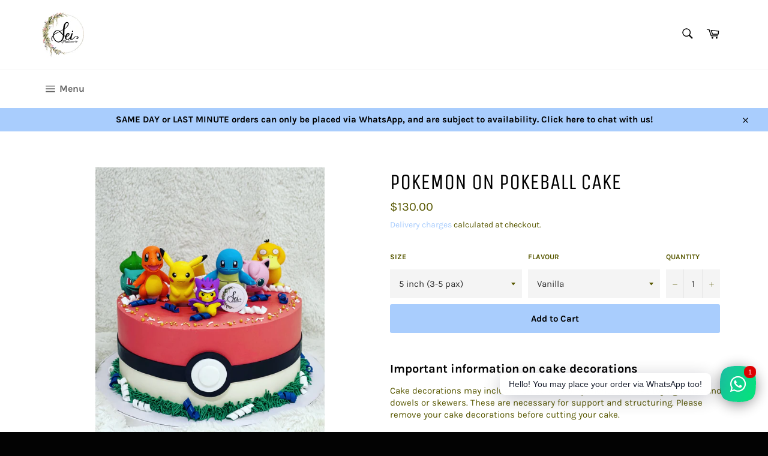

--- FILE ---
content_type: text/html; charset=utf-8
request_url: https://www.seipatisserie.com/products/pokemon-cake
body_size: 36757
content:
<!doctype html>
<html class="no-js" lang="en">
<head>
  <!-- Google tag (gtag.js) -->
<script async src="https://www.googletagmanager.com/gtag/js?id=G-FYSNBLREQ1"></script>
<script>
  window.dataLayer = window.dataLayer || [];
  function gtag(){dataLayer.push(arguments);}
  gtag('js', new Date());

  gtag('config', 'G-FYSNBLREQ1');
</script>
  <meta name="google-site-verification" content="0cZmxrp0rplRCc5x_5zwXAzlC2iR0QrWCoqF9qm54Qs" />
  <meta charset="utf-8">
  <meta http-equiv="X-UA-Compatible" content="IE=edge,chrome=1">
  <meta name="viewport" content="width=device-width,initial-scale=1">
  <meta name="theme-color" content="#ffffff">

  
    <link rel="shortcut icon" href="//www.seipatisserie.com/cdn/shop/files/SeiPatisserie_logo_65326d8c-5f01-479b-9cb5-8a50bd8b9d09_32x32.jpg?v=1614308015" type="image/png">
  

  <link rel="canonical" href="https://www.seipatisserie.com/products/pokemon-cake">
  <title>
  Pokemon on Pokeball Cake &ndash; Sei Pâtisserie
  </title>

  
    <meta name="description" content="Important information on cake decorations Cake decorations may include non-edible components such as toy figurines and dowels or skewers. These are necessary for support and structuring. Please remove your cake decorations before cutting your cake. Please note that number candles, happy birthday cake toppers, customise">
  

  <!-- /snippets/social-meta-tags.liquid -->




<meta property="og:site_name" content="Sei Pâtisserie">
<meta property="og:url" content="https://www.seipatisserie.com/products/pokemon-cake">
<meta property="og:title" content="Pokemon on Pokeball Cake">
<meta property="og:type" content="product">
<meta property="og:description" content="Important information on cake decorations Cake decorations may include non-edible components such as toy figurines and dowels or skewers. These are necessary for support and structuring. Please remove your cake decorations before cutting your cake. Please note that number candles, happy birthday cake toppers, customise">

  <meta property="og:price:amount" content="130.00">
  <meta property="og:price:currency" content="SGD">

<meta property="og:image" content="http://www.seipatisserie.com/cdn/shop/files/Pokemoncake_1200x1200.jpg?v=1684066806">
<meta property="og:image:secure_url" content="https://www.seipatisserie.com/cdn/shop/files/Pokemoncake_1200x1200.jpg?v=1684066806">


<meta name="twitter:card" content="summary_large_image">
<meta name="twitter:title" content="Pokemon on Pokeball Cake">
<meta name="twitter:description" content="Important information on cake decorations Cake decorations may include non-edible components such as toy figurines and dowels or skewers. These are necessary for support and structuring. Please remove your cake decorations before cutting your cake. Please note that number candles, happy birthday cake toppers, customise">


  <script>
    document.documentElement.className = document.documentElement.className.replace('no-js', 'js');
  </script>

  <link href="//www.seipatisserie.com/cdn/shop/t/4/assets/theme.scss.css?v=14762769244934999211699709509" rel="stylesheet" type="text/css" media="all" />

  <script>
    window.theme = window.theme || {};

    theme.strings = {
      stockAvailable: "1 available",
      addToCart: "Add to Cart",
      soldOut: "Sold Out",
      unavailable: "Unavailable",
      noStockAvailable: "The item could not be added to your cart because there are not enough in stock.",
      willNotShipUntil: "Will not ship until [date]",
      willBeInStockAfter: "Will be in stock after [date]",
      totalCartDiscount: "You're saving [savings]",
      addressError: "Error looking up that address",
      addressNoResults: "No results for that address",
      addressQueryLimit: "You have exceeded the Google API usage limit. Consider upgrading to a \u003ca href=\"https:\/\/developers.google.com\/maps\/premium\/usage-limits\"\u003ePremium Plan\u003c\/a\u003e.",
      authError: "There was a problem authenticating your Google Maps API Key.",
      slideNumber: "Slide [slide_number], current"
    };
  </script>

  <script src="//www.seipatisserie.com/cdn/shop/t/4/assets/lazysizes.min.js?v=56045284683979784691599458636" async="async"></script>

  

  <script src="//www.seipatisserie.com/cdn/shop/t/4/assets/vendor.js?v=59352919779726365461599458638" defer="defer"></script>

  
    <script>
      window.theme = window.theme || {};
      theme.moneyFormat = "${{amount}}";
    </script>
  

  <script src="//www.seipatisserie.com/cdn/shop/t/4/assets/theme.js?v=55018048443410552191600973641" defer="defer"></script>

  <script>window.performance && window.performance.mark && window.performance.mark('shopify.content_for_header.start');</script><meta name="google-site-verification" content="0cZmxrp0rplRCc5x_5zwXAzlC2iR0QrWCoqF9qm54Qs">
<meta id="shopify-digital-wallet" name="shopify-digital-wallet" content="/48069804190/digital_wallets/dialog">
<meta name="shopify-checkout-api-token" content="8a18ab5a07f4580a9db568290936bb75">
<link rel="alternate" type="application/json+oembed" href="https://www.seipatisserie.com/products/pokemon-cake.oembed">
<script async="async" src="/checkouts/internal/preloads.js?locale=en-SG"></script>
<script id="apple-pay-shop-capabilities" type="application/json">{"shopId":48069804190,"countryCode":"SG","currencyCode":"SGD","merchantCapabilities":["supports3DS"],"merchantId":"gid:\/\/shopify\/Shop\/48069804190","merchantName":"Sei Pâtisserie","requiredBillingContactFields":["postalAddress","email","phone"],"requiredShippingContactFields":["postalAddress","email","phone"],"shippingType":"shipping","supportedNetworks":["visa","masterCard"],"total":{"type":"pending","label":"Sei Pâtisserie","amount":"1.00"},"shopifyPaymentsEnabled":true,"supportsSubscriptions":true}</script>
<script id="shopify-features" type="application/json">{"accessToken":"8a18ab5a07f4580a9db568290936bb75","betas":["rich-media-storefront-analytics"],"domain":"www.seipatisserie.com","predictiveSearch":true,"shopId":48069804190,"locale":"en"}</script>
<script>var Shopify = Shopify || {};
Shopify.shop = "sei-patisserie-llp.myshopify.com";
Shopify.locale = "en";
Shopify.currency = {"active":"SGD","rate":"1.0"};
Shopify.country = "SG";
Shopify.theme = {"name":"Venture","id":110898184350,"schema_name":"Venture","schema_version":"12.0.2","theme_store_id":775,"role":"main"};
Shopify.theme.handle = "null";
Shopify.theme.style = {"id":null,"handle":null};
Shopify.cdnHost = "www.seipatisserie.com/cdn";
Shopify.routes = Shopify.routes || {};
Shopify.routes.root = "/";</script>
<script type="module">!function(o){(o.Shopify=o.Shopify||{}).modules=!0}(window);</script>
<script>!function(o){function n(){var o=[];function n(){o.push(Array.prototype.slice.apply(arguments))}return n.q=o,n}var t=o.Shopify=o.Shopify||{};t.loadFeatures=n(),t.autoloadFeatures=n()}(window);</script>
<script id="shop-js-analytics" type="application/json">{"pageType":"product"}</script>
<script defer="defer" async type="module" src="//www.seipatisserie.com/cdn/shopifycloud/shop-js/modules/v2/client.init-shop-cart-sync_Bc8-qrdt.en.esm.js"></script>
<script defer="defer" async type="module" src="//www.seipatisserie.com/cdn/shopifycloud/shop-js/modules/v2/chunk.common_CmNk3qlo.esm.js"></script>
<script type="module">
  await import("//www.seipatisserie.com/cdn/shopifycloud/shop-js/modules/v2/client.init-shop-cart-sync_Bc8-qrdt.en.esm.js");
await import("//www.seipatisserie.com/cdn/shopifycloud/shop-js/modules/v2/chunk.common_CmNk3qlo.esm.js");

  window.Shopify.SignInWithShop?.initShopCartSync?.({"fedCMEnabled":true,"windoidEnabled":true});

</script>
<script>(function() {
  var isLoaded = false;
  function asyncLoad() {
    if (isLoaded) return;
    isLoaded = true;
    var urls = ["https:\/\/cdn.shopify.com\/s\/files\/1\/0184\/4255\/1360\/files\/whatsapp.v5.min.js?v=1656493607\u0026shop=sei-patisserie-llp.myshopify.com"];
    for (var i = 0; i < urls.length; i++) {
      var s = document.createElement('script');
      s.type = 'text/javascript';
      s.async = true;
      s.src = urls[i];
      var x = document.getElementsByTagName('script')[0];
      x.parentNode.insertBefore(s, x);
    }
  };
  if(window.attachEvent) {
    window.attachEvent('onload', asyncLoad);
  } else {
    window.addEventListener('load', asyncLoad, false);
  }
})();</script>
<script id="__st">var __st={"a":48069804190,"offset":28800,"reqid":"7c19c65b-9f03-4fb5-84ad-a0e5b645715e-1762366429","pageurl":"www.seipatisserie.com\/products\/pokemon-cake","u":"f8b6e8514708","p":"product","rtyp":"product","rid":7491202220190};</script>
<script>window.ShopifyPaypalV4VisibilityTracking = true;</script>
<script id="captcha-bootstrap">!function(){'use strict';const t='contact',e='account',n='new_comment',o=[[t,t],['blogs',n],['comments',n],[t,'customer']],c=[[e,'customer_login'],[e,'guest_login'],[e,'recover_customer_password'],[e,'create_customer']],r=t=>t.map((([t,e])=>`form[action*='/${t}']:not([data-nocaptcha='true']) input[name='form_type'][value='${e}']`)).join(','),a=t=>()=>t?[...document.querySelectorAll(t)].map((t=>t.form)):[];function s(){const t=[...o],e=r(t);return a(e)}const i='password',u='form_key',d=['recaptcha-v3-token','g-recaptcha-response','h-captcha-response',i],f=()=>{try{return window.sessionStorage}catch{return}},m='__shopify_v',_=t=>t.elements[u];function p(t,e,n=!1){try{const o=window.sessionStorage,c=JSON.parse(o.getItem(e)),{data:r}=function(t){const{data:e,action:n}=t;return t[m]||n?{data:e,action:n}:{data:t,action:n}}(c);for(const[e,n]of Object.entries(r))t.elements[e]&&(t.elements[e].value=n);n&&o.removeItem(e)}catch(o){console.error('form repopulation failed',{error:o})}}const l='form_type',E='cptcha';function T(t){t.dataset[E]=!0}const w=window,h=w.document,L='Shopify',v='ce_forms',y='captcha';let A=!1;((t,e)=>{const n=(g='f06e6c50-85a8-45c8-87d0-21a2b65856fe',I='https://cdn.shopify.com/shopifycloud/storefront-forms-hcaptcha/ce_storefront_forms_captcha_hcaptcha.v1.5.2.iife.js',D={infoText:'Protected by hCaptcha',privacyText:'Privacy',termsText:'Terms'},(t,e,n)=>{const o=w[L][v],c=o.bindForm;if(c)return c(t,g,e,D).then(n);var r;o.q.push([[t,g,e,D],n]),r=I,A||(h.body.append(Object.assign(h.createElement('script'),{id:'captcha-provider',async:!0,src:r})),A=!0)});var g,I,D;w[L]=w[L]||{},w[L][v]=w[L][v]||{},w[L][v].q=[],w[L][y]=w[L][y]||{},w[L][y].protect=function(t,e){n(t,void 0,e),T(t)},Object.freeze(w[L][y]),function(t,e,n,w,h,L){const[v,y,A,g]=function(t,e,n){const i=e?o:[],u=t?c:[],d=[...i,...u],f=r(d),m=r(i),_=r(d.filter((([t,e])=>n.includes(e))));return[a(f),a(m),a(_),s()]}(w,h,L),I=t=>{const e=t.target;return e instanceof HTMLFormElement?e:e&&e.form},D=t=>v().includes(t);t.addEventListener('submit',(t=>{const e=I(t);if(!e)return;const n=D(e)&&!e.dataset.hcaptchaBound&&!e.dataset.recaptchaBound,o=_(e),c=g().includes(e)&&(!o||!o.value);(n||c)&&t.preventDefault(),c&&!n&&(function(t){try{if(!f())return;!function(t){const e=f();if(!e)return;const n=_(t);if(!n)return;const o=n.value;o&&e.removeItem(o)}(t);const e=Array.from(Array(32),(()=>Math.random().toString(36)[2])).join('');!function(t,e){_(t)||t.append(Object.assign(document.createElement('input'),{type:'hidden',name:u})),t.elements[u].value=e}(t,e),function(t,e){const n=f();if(!n)return;const o=[...t.querySelectorAll(`input[type='${i}']`)].map((({name:t})=>t)),c=[...d,...o],r={};for(const[a,s]of new FormData(t).entries())c.includes(a)||(r[a]=s);n.setItem(e,JSON.stringify({[m]:1,action:t.action,data:r}))}(t,e)}catch(e){console.error('failed to persist form',e)}}(e),e.submit())}));const S=(t,e)=>{t&&!t.dataset[E]&&(n(t,e.some((e=>e===t))),T(t))};for(const o of['focusin','change'])t.addEventListener(o,(t=>{const e=I(t);D(e)&&S(e,y())}));const B=e.get('form_key'),M=e.get(l),P=B&&M;t.addEventListener('DOMContentLoaded',(()=>{const t=y();if(P)for(const e of t)e.elements[l].value===M&&p(e,B);[...new Set([...A(),...v().filter((t=>'true'===t.dataset.shopifyCaptcha))])].forEach((e=>S(e,t)))}))}(h,new URLSearchParams(w.location.search),n,t,e,['guest_login'])})(!0,!0)}();</script>
<script integrity="sha256-52AcMU7V7pcBOXWImdc/TAGTFKeNjmkeM1Pvks/DTgc=" data-source-attribution="shopify.loadfeatures" defer="defer" src="//www.seipatisserie.com/cdn/shopifycloud/storefront/assets/storefront/load_feature-81c60534.js" crossorigin="anonymous"></script>
<script data-source-attribution="shopify.dynamic_checkout.dynamic.init">var Shopify=Shopify||{};Shopify.PaymentButton=Shopify.PaymentButton||{isStorefrontPortableWallets:!0,init:function(){window.Shopify.PaymentButton.init=function(){};var t=document.createElement("script");t.src="https://www.seipatisserie.com/cdn/shopifycloud/portable-wallets/latest/portable-wallets.en.js",t.type="module",document.head.appendChild(t)}};
</script>
<script data-source-attribution="shopify.dynamic_checkout.buyer_consent">
  function portableWalletsHideBuyerConsent(e){var t=document.getElementById("shopify-buyer-consent"),n=document.getElementById("shopify-subscription-policy-button");t&&n&&(t.classList.add("hidden"),t.setAttribute("aria-hidden","true"),n.removeEventListener("click",e))}function portableWalletsShowBuyerConsent(e){var t=document.getElementById("shopify-buyer-consent"),n=document.getElementById("shopify-subscription-policy-button");t&&n&&(t.classList.remove("hidden"),t.removeAttribute("aria-hidden"),n.addEventListener("click",e))}window.Shopify?.PaymentButton&&(window.Shopify.PaymentButton.hideBuyerConsent=portableWalletsHideBuyerConsent,window.Shopify.PaymentButton.showBuyerConsent=portableWalletsShowBuyerConsent);
</script>
<script data-source-attribution="shopify.dynamic_checkout.cart.bootstrap">document.addEventListener("DOMContentLoaded",(function(){function t(){return document.querySelector("shopify-accelerated-checkout-cart, shopify-accelerated-checkout")}if(t())Shopify.PaymentButton.init();else{new MutationObserver((function(e,n){t()&&(Shopify.PaymentButton.init(),n.disconnect())})).observe(document.body,{childList:!0,subtree:!0})}}));
</script>
<link id="shopify-accelerated-checkout-styles" rel="stylesheet" media="screen" href="https://www.seipatisserie.com/cdn/shopifycloud/portable-wallets/latest/accelerated-checkout-backwards-compat.css" crossorigin="anonymous">
<style id="shopify-accelerated-checkout-cart">
        #shopify-buyer-consent {
  margin-top: 1em;
  display: inline-block;
  width: 100%;
}

#shopify-buyer-consent.hidden {
  display: none;
}

#shopify-subscription-policy-button {
  background: none;
  border: none;
  padding: 0;
  text-decoration: underline;
  font-size: inherit;
  cursor: pointer;
}

#shopify-subscription-policy-button::before {
  box-shadow: none;
}

      </style>

<script>window.performance && window.performance.mark && window.performance.mark('shopify.content_for_header.end');</script>
<!-- BEGIN app block: shopify://apps/delivery-pickup-edp/blocks/otd-block/f1383932-76e6-410b-b861-75ee80486672 --><script type="text/javascript" async src="https://otd.appsonrent.com/on-time-delivery/assets/js/on-time-delivery.js"></script>
  <!-- END app block --><link href="https://monorail-edge.shopifysvc.com" rel="dns-prefetch">
<script>(function(){if ("sendBeacon" in navigator && "performance" in window) {try {var session_token_from_headers = performance.getEntriesByType('navigation')[0].serverTiming.find(x => x.name == '_s').description;} catch {var session_token_from_headers = undefined;}var session_cookie_matches = document.cookie.match(/_shopify_s=([^;]*)/);var session_token_from_cookie = session_cookie_matches && session_cookie_matches.length === 2 ? session_cookie_matches[1] : "";var session_token = session_token_from_headers || session_token_from_cookie || "";function handle_abandonment_event(e) {var entries = performance.getEntries().filter(function(entry) {return /monorail-edge.shopifysvc.com/.test(entry.name);});if (!window.abandonment_tracked && entries.length === 0) {window.abandonment_tracked = true;var currentMs = Date.now();var navigation_start = performance.timing.navigationStart;var payload = {shop_id: 48069804190,url: window.location.href,navigation_start,duration: currentMs - navigation_start,session_token,page_type: "product"};window.navigator.sendBeacon("https://monorail-edge.shopifysvc.com/v1/produce", JSON.stringify({schema_id: "online_store_buyer_site_abandonment/1.1",payload: payload,metadata: {event_created_at_ms: currentMs,event_sent_at_ms: currentMs}}));}}window.addEventListener('pagehide', handle_abandonment_event);}}());</script>
<script id="web-pixels-manager-setup">(function e(e,d,r,n,o){if(void 0===o&&(o={}),!Boolean(null===(a=null===(i=window.Shopify)||void 0===i?void 0:i.analytics)||void 0===a?void 0:a.replayQueue)){var i,a;window.Shopify=window.Shopify||{};var t=window.Shopify;t.analytics=t.analytics||{};var s=t.analytics;s.replayQueue=[],s.publish=function(e,d,r){return s.replayQueue.push([e,d,r]),!0};try{self.performance.mark("wpm:start")}catch(e){}var l=function(){var e={modern:/Edge?\/(1{2}[4-9]|1[2-9]\d|[2-9]\d{2}|\d{4,})\.\d+(\.\d+|)|Firefox\/(1{2}[4-9]|1[2-9]\d|[2-9]\d{2}|\d{4,})\.\d+(\.\d+|)|Chrom(ium|e)\/(9{2}|\d{3,})\.\d+(\.\d+|)|(Maci|X1{2}).+ Version\/(15\.\d+|(1[6-9]|[2-9]\d|\d{3,})\.\d+)([,.]\d+|)( \(\w+\)|)( Mobile\/\w+|) Safari\/|Chrome.+OPR\/(9{2}|\d{3,})\.\d+\.\d+|(CPU[ +]OS|iPhone[ +]OS|CPU[ +]iPhone|CPU IPhone OS|CPU iPad OS)[ +]+(15[._]\d+|(1[6-9]|[2-9]\d|\d{3,})[._]\d+)([._]\d+|)|Android:?[ /-](13[3-9]|1[4-9]\d|[2-9]\d{2}|\d{4,})(\.\d+|)(\.\d+|)|Android.+Firefox\/(13[5-9]|1[4-9]\d|[2-9]\d{2}|\d{4,})\.\d+(\.\d+|)|Android.+Chrom(ium|e)\/(13[3-9]|1[4-9]\d|[2-9]\d{2}|\d{4,})\.\d+(\.\d+|)|SamsungBrowser\/([2-9]\d|\d{3,})\.\d+/,legacy:/Edge?\/(1[6-9]|[2-9]\d|\d{3,})\.\d+(\.\d+|)|Firefox\/(5[4-9]|[6-9]\d|\d{3,})\.\d+(\.\d+|)|Chrom(ium|e)\/(5[1-9]|[6-9]\d|\d{3,})\.\d+(\.\d+|)([\d.]+$|.*Safari\/(?![\d.]+ Edge\/[\d.]+$))|(Maci|X1{2}).+ Version\/(10\.\d+|(1[1-9]|[2-9]\d|\d{3,})\.\d+)([,.]\d+|)( \(\w+\)|)( Mobile\/\w+|) Safari\/|Chrome.+OPR\/(3[89]|[4-9]\d|\d{3,})\.\d+\.\d+|(CPU[ +]OS|iPhone[ +]OS|CPU[ +]iPhone|CPU IPhone OS|CPU iPad OS)[ +]+(10[._]\d+|(1[1-9]|[2-9]\d|\d{3,})[._]\d+)([._]\d+|)|Android:?[ /-](13[3-9]|1[4-9]\d|[2-9]\d{2}|\d{4,})(\.\d+|)(\.\d+|)|Mobile Safari.+OPR\/([89]\d|\d{3,})\.\d+\.\d+|Android.+Firefox\/(13[5-9]|1[4-9]\d|[2-9]\d{2}|\d{4,})\.\d+(\.\d+|)|Android.+Chrom(ium|e)\/(13[3-9]|1[4-9]\d|[2-9]\d{2}|\d{4,})\.\d+(\.\d+|)|Android.+(UC? ?Browser|UCWEB|U3)[ /]?(15\.([5-9]|\d{2,})|(1[6-9]|[2-9]\d|\d{3,})\.\d+)\.\d+|SamsungBrowser\/(5\.\d+|([6-9]|\d{2,})\.\d+)|Android.+MQ{2}Browser\/(14(\.(9|\d{2,})|)|(1[5-9]|[2-9]\d|\d{3,})(\.\d+|))(\.\d+|)|K[Aa][Ii]OS\/(3\.\d+|([4-9]|\d{2,})\.\d+)(\.\d+|)/},d=e.modern,r=e.legacy,n=navigator.userAgent;return n.match(d)?"modern":n.match(r)?"legacy":"unknown"}(),u="modern"===l?"modern":"legacy",c=(null!=n?n:{modern:"",legacy:""})[u],f=function(e){return[e.baseUrl,"/wpm","/b",e.hashVersion,"modern"===e.buildTarget?"m":"l",".js"].join("")}({baseUrl:d,hashVersion:r,buildTarget:u}),m=function(e){var d=e.version,r=e.bundleTarget,n=e.surface,o=e.pageUrl,i=e.monorailEndpoint;return{emit:function(e){var a=e.status,t=e.errorMsg,s=(new Date).getTime(),l=JSON.stringify({metadata:{event_sent_at_ms:s},events:[{schema_id:"web_pixels_manager_load/3.1",payload:{version:d,bundle_target:r,page_url:o,status:a,surface:n,error_msg:t},metadata:{event_created_at_ms:s}}]});if(!i)return console&&console.warn&&console.warn("[Web Pixels Manager] No Monorail endpoint provided, skipping logging."),!1;try{return self.navigator.sendBeacon.bind(self.navigator)(i,l)}catch(e){}var u=new XMLHttpRequest;try{return u.open("POST",i,!0),u.setRequestHeader("Content-Type","text/plain"),u.send(l),!0}catch(e){return console&&console.warn&&console.warn("[Web Pixels Manager] Got an unhandled error while logging to Monorail."),!1}}}}({version:r,bundleTarget:l,surface:e.surface,pageUrl:self.location.href,monorailEndpoint:e.monorailEndpoint});try{o.browserTarget=l,function(e){var d=e.src,r=e.async,n=void 0===r||r,o=e.onload,i=e.onerror,a=e.sri,t=e.scriptDataAttributes,s=void 0===t?{}:t,l=document.createElement("script"),u=document.querySelector("head"),c=document.querySelector("body");if(l.async=n,l.src=d,a&&(l.integrity=a,l.crossOrigin="anonymous"),s)for(var f in s)if(Object.prototype.hasOwnProperty.call(s,f))try{l.dataset[f]=s[f]}catch(e){}if(o&&l.addEventListener("load",o),i&&l.addEventListener("error",i),u)u.appendChild(l);else{if(!c)throw new Error("Did not find a head or body element to append the script");c.appendChild(l)}}({src:f,async:!0,onload:function(){if(!function(){var e,d;return Boolean(null===(d=null===(e=window.Shopify)||void 0===e?void 0:e.analytics)||void 0===d?void 0:d.initialized)}()){var d=window.webPixelsManager.init(e)||void 0;if(d){var r=window.Shopify.analytics;r.replayQueue.forEach((function(e){var r=e[0],n=e[1],o=e[2];d.publishCustomEvent(r,n,o)})),r.replayQueue=[],r.publish=d.publishCustomEvent,r.visitor=d.visitor,r.initialized=!0}}},onerror:function(){return m.emit({status:"failed",errorMsg:"".concat(f," has failed to load")})},sri:function(e){var d=/^sha384-[A-Za-z0-9+/=]+$/;return"string"==typeof e&&d.test(e)}(c)?c:"",scriptDataAttributes:o}),m.emit({status:"loading"})}catch(e){m.emit({status:"failed",errorMsg:(null==e?void 0:e.message)||"Unknown error"})}}})({shopId: 48069804190,storefrontBaseUrl: "https://www.seipatisserie.com",extensionsBaseUrl: "https://extensions.shopifycdn.com/cdn/shopifycloud/web-pixels-manager",monorailEndpoint: "https://monorail-edge.shopifysvc.com/unstable/produce_batch",surface: "storefront-renderer",enabledBetaFlags: ["2dca8a86"],webPixelsConfigList: [{"id":"657031326","configuration":"{\"config\":\"{\\\"pixel_id\\\":\\\"G-FYSNBLREQ1\\\",\\\"target_country\\\":\\\"SG\\\",\\\"gtag_events\\\":[{\\\"type\\\":\\\"search\\\",\\\"action_label\\\":[\\\"G-FYSNBLREQ1\\\",\\\"AW-11156535970\\\/lwMhCNyAoeIYEKL17Mcp\\\"]},{\\\"type\\\":\\\"begin_checkout\\\",\\\"action_label\\\":[\\\"G-FYSNBLREQ1\\\",\\\"AW-11156535970\\\/THtMCOKAoeIYEKL17Mcp\\\"]},{\\\"type\\\":\\\"view_item\\\",\\\"action_label\\\":[\\\"G-FYSNBLREQ1\\\",\\\"AW-11156535970\\\/7yiPCNmAoeIYEKL17Mcp\\\",\\\"MC-LW8GDY0CPJ\\\"]},{\\\"type\\\":\\\"purchase\\\",\\\"action_label\\\":[\\\"G-FYSNBLREQ1\\\",\\\"AW-11156535970\\\/6YsyCNOAoeIYEKL17Mcp\\\",\\\"MC-LW8GDY0CPJ\\\"]},{\\\"type\\\":\\\"page_view\\\",\\\"action_label\\\":[\\\"G-FYSNBLREQ1\\\",\\\"AW-11156535970\\\/PEgaCNaAoeIYEKL17Mcp\\\",\\\"MC-LW8GDY0CPJ\\\"]},{\\\"type\\\":\\\"add_payment_info\\\",\\\"action_label\\\":[\\\"G-FYSNBLREQ1\\\",\\\"AW-11156535970\\\/1nFgCOWAoeIYEKL17Mcp\\\"]},{\\\"type\\\":\\\"add_to_cart\\\",\\\"action_label\\\":[\\\"G-FYSNBLREQ1\\\",\\\"AW-11156535970\\\/j-ZXCN-AoeIYEKL17Mcp\\\"]}],\\\"enable_monitoring_mode\\\":false}\"}","eventPayloadVersion":"v1","runtimeContext":"OPEN","scriptVersion":"b2a88bafab3e21179ed38636efcd8a93","type":"APP","apiClientId":1780363,"privacyPurposes":[],"dataSharingAdjustments":{"protectedCustomerApprovalScopes":["read_customer_address","read_customer_email","read_customer_name","read_customer_personal_data","read_customer_phone"]}},{"id":"shopify-app-pixel","configuration":"{}","eventPayloadVersion":"v1","runtimeContext":"STRICT","scriptVersion":"0450","apiClientId":"shopify-pixel","type":"APP","privacyPurposes":["ANALYTICS","MARKETING"]},{"id":"shopify-custom-pixel","eventPayloadVersion":"v1","runtimeContext":"LAX","scriptVersion":"0450","apiClientId":"shopify-pixel","type":"CUSTOM","privacyPurposes":["ANALYTICS","MARKETING"]}],isMerchantRequest: false,initData: {"shop":{"name":"Sei Pâtisserie","paymentSettings":{"currencyCode":"SGD"},"myshopifyDomain":"sei-patisserie-llp.myshopify.com","countryCode":"SG","storefrontUrl":"https:\/\/www.seipatisserie.com"},"customer":null,"cart":null,"checkout":null,"productVariants":[{"price":{"amount":130.0,"currencyCode":"SGD"},"product":{"title":"Pokemon on Pokeball Cake","vendor":"Sei Pâtisserie","id":"7491202220190","untranslatedTitle":"Pokemon on Pokeball Cake","url":"\/products\/pokemon-cake","type":"Customised Cakes"},"id":"42586403504286","image":{"src":"\/\/www.seipatisserie.com\/cdn\/shop\/files\/Pokemoncake.jpg?v=1684066806"},"sku":null,"title":"5 inch (3-5 pax) \/ Vanilla","untranslatedTitle":"5 inch (3-5 pax) \/ Vanilla"},{"price":{"amount":130.0,"currencyCode":"SGD"},"product":{"title":"Pokemon on Pokeball Cake","vendor":"Sei Pâtisserie","id":"7491202220190","untranslatedTitle":"Pokemon on Pokeball Cake","url":"\/products\/pokemon-cake","type":"Customised Cakes"},"id":"42586403537054","image":{"src":"\/\/www.seipatisserie.com\/cdn\/shop\/files\/Pokemoncake.jpg?v=1684066806"},"sku":null,"title":"5 inch (3-5 pax) \/ Salted Caramel","untranslatedTitle":"5 inch (3-5 pax) \/ Salted Caramel"},{"price":{"amount":130.0,"currencyCode":"SGD"},"product":{"title":"Pokemon on Pokeball Cake","vendor":"Sei Pâtisserie","id":"7491202220190","untranslatedTitle":"Pokemon on Pokeball Cake","url":"\/products\/pokemon-cake","type":"Customised Cakes"},"id":"42586403569822","image":{"src":"\/\/www.seipatisserie.com\/cdn\/shop\/files\/Pokemoncake.jpg?v=1684066806"},"sku":null,"title":"5 inch (3-5 pax) \/ Vanilla Mixed Berries","untranslatedTitle":"5 inch (3-5 pax) \/ Vanilla Mixed Berries"},{"price":{"amount":130.0,"currencyCode":"SGD"},"product":{"title":"Pokemon on Pokeball Cake","vendor":"Sei Pâtisserie","id":"7491202220190","untranslatedTitle":"Pokemon on Pokeball Cake","url":"\/products\/pokemon-cake","type":"Customised Cakes"},"id":"42586403602590","image":{"src":"\/\/www.seipatisserie.com\/cdn\/shop\/files\/Pokemoncake.jpg?v=1684066806"},"sku":null,"title":"5 inch (3-5 pax) \/ Strawberries and Cream","untranslatedTitle":"5 inch (3-5 pax) \/ Strawberries and Cream"},{"price":{"amount":140.0,"currencyCode":"SGD"},"product":{"title":"Pokemon on Pokeball Cake","vendor":"Sei Pâtisserie","id":"7491202220190","untranslatedTitle":"Pokemon on Pokeball Cake","url":"\/products\/pokemon-cake","type":"Customised Cakes"},"id":"42586403635358","image":{"src":"\/\/www.seipatisserie.com\/cdn\/shop\/files\/Pokemoncake.jpg?v=1684066806"},"sku":null,"title":"5 inch (3-5 pax) \/ Chocolate Salted Caramel +$10","untranslatedTitle":"5 inch (3-5 pax) \/ Chocolate Salted Caramel +$10"},{"price":{"amount":140.0,"currencyCode":"SGD"},"product":{"title":"Pokemon on Pokeball Cake","vendor":"Sei Pâtisserie","id":"7491202220190","untranslatedTitle":"Pokemon on Pokeball Cake","url":"\/products\/pokemon-cake","type":"Customised Cakes"},"id":"42586403668126","image":{"src":"\/\/www.seipatisserie.com\/cdn\/shop\/files\/Pokemoncake.jpg?v=1684066806"},"sku":null,"title":"5 inch (3-5 pax) \/ Belgian Chocolate Fudge (Best Seller) +$10","untranslatedTitle":"5 inch (3-5 pax) \/ Belgian Chocolate Fudge (Best Seller) +$10"},{"price":{"amount":140.0,"currencyCode":"SGD"},"product":{"title":"Pokemon on Pokeball Cake","vendor":"Sei Pâtisserie","id":"7491202220190","untranslatedTitle":"Pokemon on Pokeball Cake","url":"\/products\/pokemon-cake","type":"Customised Cakes"},"id":"42586403700894","image":{"src":"\/\/www.seipatisserie.com\/cdn\/shop\/files\/Pokemoncake.jpg?v=1684066806"},"sku":null,"title":"5 inch (3-5 pax) \/ Black Velvet with Cream Cheese Frosting +$10","untranslatedTitle":"5 inch (3-5 pax) \/ Black Velvet with Cream Cheese Frosting +$10"},{"price":{"amount":140.0,"currencyCode":"SGD"},"product":{"title":"Pokemon on Pokeball Cake","vendor":"Sei Pâtisserie","id":"7491202220190","untranslatedTitle":"Pokemon on Pokeball Cake","url":"\/products\/pokemon-cake","type":"Customised Cakes"},"id":"42586403733662","image":{"src":"\/\/www.seipatisserie.com\/cdn\/shop\/files\/Pokemoncake.jpg?v=1684066806"},"sku":null,"title":"5 inch (3-5 pax) \/ Cookies and Cream +$10","untranslatedTitle":"5 inch (3-5 pax) \/ Cookies and Cream +$10"},{"price":{"amount":150.0,"currencyCode":"SGD"},"product":{"title":"Pokemon on Pokeball Cake","vendor":"Sei Pâtisserie","id":"7491202220190","untranslatedTitle":"Pokemon on Pokeball Cake","url":"\/products\/pokemon-cake","type":"Customised Cakes"},"id":"42586403766430","image":{"src":"\/\/www.seipatisserie.com\/cdn\/shop\/files\/Pokemoncake.jpg?v=1684066806"},"sku":null,"title":"6 inch (6-10 pax) +$20 \/ Vanilla","untranslatedTitle":"6 inch (6-10 pax) +$20 \/ Vanilla"},{"price":{"amount":150.0,"currencyCode":"SGD"},"product":{"title":"Pokemon on Pokeball Cake","vendor":"Sei Pâtisserie","id":"7491202220190","untranslatedTitle":"Pokemon on Pokeball Cake","url":"\/products\/pokemon-cake","type":"Customised Cakes"},"id":"42586403799198","image":{"src":"\/\/www.seipatisserie.com\/cdn\/shop\/files\/Pokemoncake.jpg?v=1684066806"},"sku":null,"title":"6 inch (6-10 pax) +$20 \/ Salted Caramel","untranslatedTitle":"6 inch (6-10 pax) +$20 \/ Salted Caramel"},{"price":{"amount":150.0,"currencyCode":"SGD"},"product":{"title":"Pokemon on Pokeball Cake","vendor":"Sei Pâtisserie","id":"7491202220190","untranslatedTitle":"Pokemon on Pokeball Cake","url":"\/products\/pokemon-cake","type":"Customised Cakes"},"id":"42586403831966","image":{"src":"\/\/www.seipatisserie.com\/cdn\/shop\/files\/Pokemoncake.jpg?v=1684066806"},"sku":null,"title":"6 inch (6-10 pax) +$20 \/ Vanilla Mixed Berries","untranslatedTitle":"6 inch (6-10 pax) +$20 \/ Vanilla Mixed Berries"},{"price":{"amount":150.0,"currencyCode":"SGD"},"product":{"title":"Pokemon on Pokeball Cake","vendor":"Sei Pâtisserie","id":"7491202220190","untranslatedTitle":"Pokemon on Pokeball Cake","url":"\/products\/pokemon-cake","type":"Customised Cakes"},"id":"42586403864734","image":{"src":"\/\/www.seipatisserie.com\/cdn\/shop\/files\/Pokemoncake.jpg?v=1684066806"},"sku":null,"title":"6 inch (6-10 pax) +$20 \/ Strawberries and Cream","untranslatedTitle":"6 inch (6-10 pax) +$20 \/ Strawberries and Cream"},{"price":{"amount":160.0,"currencyCode":"SGD"},"product":{"title":"Pokemon on Pokeball Cake","vendor":"Sei Pâtisserie","id":"7491202220190","untranslatedTitle":"Pokemon on Pokeball Cake","url":"\/products\/pokemon-cake","type":"Customised Cakes"},"id":"42586403897502","image":{"src":"\/\/www.seipatisserie.com\/cdn\/shop\/files\/Pokemoncake.jpg?v=1684066806"},"sku":null,"title":"6 inch (6-10 pax) +$20 \/ Chocolate Salted Caramel +$10","untranslatedTitle":"6 inch (6-10 pax) +$20 \/ Chocolate Salted Caramel +$10"},{"price":{"amount":160.0,"currencyCode":"SGD"},"product":{"title":"Pokemon on Pokeball Cake","vendor":"Sei Pâtisserie","id":"7491202220190","untranslatedTitle":"Pokemon on Pokeball Cake","url":"\/products\/pokemon-cake","type":"Customised Cakes"},"id":"42586403930270","image":{"src":"\/\/www.seipatisserie.com\/cdn\/shop\/files\/Pokemoncake.jpg?v=1684066806"},"sku":null,"title":"6 inch (6-10 pax) +$20 \/ Belgian Chocolate Fudge (Best Seller) +$10","untranslatedTitle":"6 inch (6-10 pax) +$20 \/ Belgian Chocolate Fudge (Best Seller) +$10"},{"price":{"amount":160.0,"currencyCode":"SGD"},"product":{"title":"Pokemon on Pokeball Cake","vendor":"Sei Pâtisserie","id":"7491202220190","untranslatedTitle":"Pokemon on Pokeball Cake","url":"\/products\/pokemon-cake","type":"Customised Cakes"},"id":"42586403963038","image":{"src":"\/\/www.seipatisserie.com\/cdn\/shop\/files\/Pokemoncake.jpg?v=1684066806"},"sku":null,"title":"6 inch (6-10 pax) +$20 \/ Black Velvet with Cream Cheese Frosting +$10","untranslatedTitle":"6 inch (6-10 pax) +$20 \/ Black Velvet with Cream Cheese Frosting +$10"},{"price":{"amount":160.0,"currencyCode":"SGD"},"product":{"title":"Pokemon on Pokeball Cake","vendor":"Sei Pâtisserie","id":"7491202220190","untranslatedTitle":"Pokemon on Pokeball Cake","url":"\/products\/pokemon-cake","type":"Customised Cakes"},"id":"42586403995806","image":{"src":"\/\/www.seipatisserie.com\/cdn\/shop\/files\/Pokemoncake.jpg?v=1684066806"},"sku":null,"title":"6 inch (6-10 pax) +$20 \/ Cookies and Cream +$10","untranslatedTitle":"6 inch (6-10 pax) +$20 \/ Cookies and Cream +$10"},{"price":{"amount":210.0,"currencyCode":"SGD"},"product":{"title":"Pokemon on Pokeball Cake","vendor":"Sei Pâtisserie","id":"7491202220190","untranslatedTitle":"Pokemon on Pokeball Cake","url":"\/products\/pokemon-cake","type":"Customised Cakes"},"id":"42586404290718","image":{"src":"\/\/www.seipatisserie.com\/cdn\/shop\/files\/Pokemoncake.jpg?v=1684066806"},"sku":null,"title":"8 inch (15-20 pax) +$80 \/ Vanilla","untranslatedTitle":"8 inch (15-20 pax) +$80 \/ Vanilla"},{"price":{"amount":210.0,"currencyCode":"SGD"},"product":{"title":"Pokemon on Pokeball Cake","vendor":"Sei Pâtisserie","id":"7491202220190","untranslatedTitle":"Pokemon on Pokeball Cake","url":"\/products\/pokemon-cake","type":"Customised Cakes"},"id":"42586404323486","image":{"src":"\/\/www.seipatisserie.com\/cdn\/shop\/files\/Pokemoncake.jpg?v=1684066806"},"sku":null,"title":"8 inch (15-20 pax) +$80 \/ Salted Caramel","untranslatedTitle":"8 inch (15-20 pax) +$80 \/ Salted Caramel"},{"price":{"amount":210.0,"currencyCode":"SGD"},"product":{"title":"Pokemon on Pokeball Cake","vendor":"Sei Pâtisserie","id":"7491202220190","untranslatedTitle":"Pokemon on Pokeball Cake","url":"\/products\/pokemon-cake","type":"Customised Cakes"},"id":"42586404356254","image":{"src":"\/\/www.seipatisserie.com\/cdn\/shop\/files\/Pokemoncake.jpg?v=1684066806"},"sku":null,"title":"8 inch (15-20 pax) +$80 \/ Vanilla Mixed Berries","untranslatedTitle":"8 inch (15-20 pax) +$80 \/ Vanilla Mixed Berries"},{"price":{"amount":210.0,"currencyCode":"SGD"},"product":{"title":"Pokemon on Pokeball Cake","vendor":"Sei Pâtisserie","id":"7491202220190","untranslatedTitle":"Pokemon on Pokeball Cake","url":"\/products\/pokemon-cake","type":"Customised Cakes"},"id":"42586404389022","image":{"src":"\/\/www.seipatisserie.com\/cdn\/shop\/files\/Pokemoncake.jpg?v=1684066806"},"sku":null,"title":"8 inch (15-20 pax) +$80 \/ Strawberries and Cream","untranslatedTitle":"8 inch (15-20 pax) +$80 \/ Strawberries and Cream"},{"price":{"amount":220.0,"currencyCode":"SGD"},"product":{"title":"Pokemon on Pokeball Cake","vendor":"Sei Pâtisserie","id":"7491202220190","untranslatedTitle":"Pokemon on Pokeball Cake","url":"\/products\/pokemon-cake","type":"Customised Cakes"},"id":"42586404421790","image":{"src":"\/\/www.seipatisserie.com\/cdn\/shop\/files\/Pokemoncake.jpg?v=1684066806"},"sku":null,"title":"8 inch (15-20 pax) +$80 \/ Chocolate Salted Caramel +$10","untranslatedTitle":"8 inch (15-20 pax) +$80 \/ Chocolate Salted Caramel +$10"},{"price":{"amount":220.0,"currencyCode":"SGD"},"product":{"title":"Pokemon on Pokeball Cake","vendor":"Sei Pâtisserie","id":"7491202220190","untranslatedTitle":"Pokemon on Pokeball Cake","url":"\/products\/pokemon-cake","type":"Customised Cakes"},"id":"42586404454558","image":{"src":"\/\/www.seipatisserie.com\/cdn\/shop\/files\/Pokemoncake.jpg?v=1684066806"},"sku":null,"title":"8 inch (15-20 pax) +$80 \/ Belgian Chocolate Fudge (Best Seller) +$10","untranslatedTitle":"8 inch (15-20 pax) +$80 \/ Belgian Chocolate Fudge (Best Seller) +$10"},{"price":{"amount":220.0,"currencyCode":"SGD"},"product":{"title":"Pokemon on Pokeball Cake","vendor":"Sei Pâtisserie","id":"7491202220190","untranslatedTitle":"Pokemon on Pokeball Cake","url":"\/products\/pokemon-cake","type":"Customised Cakes"},"id":"42586404487326","image":{"src":"\/\/www.seipatisserie.com\/cdn\/shop\/files\/Pokemoncake.jpg?v=1684066806"},"sku":null,"title":"8 inch (15-20 pax) +$80 \/ Black Velvet with Cream Cheese Frosting +$10","untranslatedTitle":"8 inch (15-20 pax) +$80 \/ Black Velvet with Cream Cheese Frosting +$10"},{"price":{"amount":220.0,"currencyCode":"SGD"},"product":{"title":"Pokemon on Pokeball Cake","vendor":"Sei Pâtisserie","id":"7491202220190","untranslatedTitle":"Pokemon on Pokeball Cake","url":"\/products\/pokemon-cake","type":"Customised Cakes"},"id":"42586404520094","image":{"src":"\/\/www.seipatisserie.com\/cdn\/shop\/files\/Pokemoncake.jpg?v=1684066806"},"sku":null,"title":"8 inch (15-20 pax) +$80 \/ Cookies and Cream +$10","untranslatedTitle":"8 inch (15-20 pax) +$80 \/ Cookies and Cream +$10"},{"price":{"amount":270.0,"currencyCode":"SGD"},"product":{"title":"Pokemon on Pokeball Cake","vendor":"Sei Pâtisserie","id":"7491202220190","untranslatedTitle":"Pokemon on Pokeball Cake","url":"\/products\/pokemon-cake","type":"Customised Cakes"},"id":"42586404815006","image":{"src":"\/\/www.seipatisserie.com\/cdn\/shop\/files\/Pokemoncake.jpg?v=1684066806"},"sku":null,"title":"10 inch (30-40 pax) +$140 \/ Vanilla","untranslatedTitle":"10 inch (30-40 pax) +$140 \/ Vanilla"},{"price":{"amount":270.0,"currencyCode":"SGD"},"product":{"title":"Pokemon on Pokeball Cake","vendor":"Sei Pâtisserie","id":"7491202220190","untranslatedTitle":"Pokemon on Pokeball Cake","url":"\/products\/pokemon-cake","type":"Customised Cakes"},"id":"42586404847774","image":{"src":"\/\/www.seipatisserie.com\/cdn\/shop\/files\/Pokemoncake.jpg?v=1684066806"},"sku":null,"title":"10 inch (30-40 pax) +$140 \/ Salted Caramel","untranslatedTitle":"10 inch (30-40 pax) +$140 \/ Salted Caramel"},{"price":{"amount":270.0,"currencyCode":"SGD"},"product":{"title":"Pokemon on Pokeball Cake","vendor":"Sei Pâtisserie","id":"7491202220190","untranslatedTitle":"Pokemon on Pokeball Cake","url":"\/products\/pokemon-cake","type":"Customised Cakes"},"id":"42586404880542","image":{"src":"\/\/www.seipatisserie.com\/cdn\/shop\/files\/Pokemoncake.jpg?v=1684066806"},"sku":null,"title":"10 inch (30-40 pax) +$140 \/ Vanilla Mixed Berries","untranslatedTitle":"10 inch (30-40 pax) +$140 \/ Vanilla Mixed Berries"},{"price":{"amount":270.0,"currencyCode":"SGD"},"product":{"title":"Pokemon on Pokeball Cake","vendor":"Sei Pâtisserie","id":"7491202220190","untranslatedTitle":"Pokemon on Pokeball Cake","url":"\/products\/pokemon-cake","type":"Customised Cakes"},"id":"42586404913310","image":{"src":"\/\/www.seipatisserie.com\/cdn\/shop\/files\/Pokemoncake.jpg?v=1684066806"},"sku":null,"title":"10 inch (30-40 pax) +$140 \/ Strawberries and Cream","untranslatedTitle":"10 inch (30-40 pax) +$140 \/ Strawberries and Cream"},{"price":{"amount":280.0,"currencyCode":"SGD"},"product":{"title":"Pokemon on Pokeball Cake","vendor":"Sei Pâtisserie","id":"7491202220190","untranslatedTitle":"Pokemon on Pokeball Cake","url":"\/products\/pokemon-cake","type":"Customised Cakes"},"id":"42586404946078","image":{"src":"\/\/www.seipatisserie.com\/cdn\/shop\/files\/Pokemoncake.jpg?v=1684066806"},"sku":null,"title":"10 inch (30-40 pax) +$140 \/ Chocolate Salted Caramel +$10","untranslatedTitle":"10 inch (30-40 pax) +$140 \/ Chocolate Salted Caramel +$10"},{"price":{"amount":280.0,"currencyCode":"SGD"},"product":{"title":"Pokemon on Pokeball Cake","vendor":"Sei Pâtisserie","id":"7491202220190","untranslatedTitle":"Pokemon on Pokeball Cake","url":"\/products\/pokemon-cake","type":"Customised Cakes"},"id":"42586404978846","image":{"src":"\/\/www.seipatisserie.com\/cdn\/shop\/files\/Pokemoncake.jpg?v=1684066806"},"sku":null,"title":"10 inch (30-40 pax) +$140 \/ Belgian Chocolate Fudge (Best Seller) +$10","untranslatedTitle":"10 inch (30-40 pax) +$140 \/ Belgian Chocolate Fudge (Best Seller) +$10"},{"price":{"amount":280.0,"currencyCode":"SGD"},"product":{"title":"Pokemon on Pokeball Cake","vendor":"Sei Pâtisserie","id":"7491202220190","untranslatedTitle":"Pokemon on Pokeball Cake","url":"\/products\/pokemon-cake","type":"Customised Cakes"},"id":"42586405011614","image":{"src":"\/\/www.seipatisserie.com\/cdn\/shop\/files\/Pokemoncake.jpg?v=1684066806"},"sku":null,"title":"10 inch (30-40 pax) +$140 \/ Black Velvet with Cream Cheese Frosting +$10","untranslatedTitle":"10 inch (30-40 pax) +$140 \/ Black Velvet with Cream Cheese Frosting +$10"},{"price":{"amount":280.0,"currencyCode":"SGD"},"product":{"title":"Pokemon on Pokeball Cake","vendor":"Sei Pâtisserie","id":"7491202220190","untranslatedTitle":"Pokemon on Pokeball Cake","url":"\/products\/pokemon-cake","type":"Customised Cakes"},"id":"42586405044382","image":{"src":"\/\/www.seipatisserie.com\/cdn\/shop\/files\/Pokemoncake.jpg?v=1684066806"},"sku":null,"title":"10 inch (30-40 pax) +$140 \/ Cookies and Cream +$10","untranslatedTitle":"10 inch (30-40 pax) +$140 \/ Cookies and Cream +$10"}],"purchasingCompany":null},},"https://www.seipatisserie.com/cdn","5303c62bw494ab25dp0d72f2dcm48e21f5a",{"modern":"","legacy":""},{"shopId":"48069804190","storefrontBaseUrl":"https:\/\/www.seipatisserie.com","extensionBaseUrl":"https:\/\/extensions.shopifycdn.com\/cdn\/shopifycloud\/web-pixels-manager","surface":"storefront-renderer","enabledBetaFlags":"[\"2dca8a86\"]","isMerchantRequest":"false","hashVersion":"5303c62bw494ab25dp0d72f2dcm48e21f5a","publish":"custom","events":"[[\"page_viewed\",{}],[\"product_viewed\",{\"productVariant\":{\"price\":{\"amount\":130.0,\"currencyCode\":\"SGD\"},\"product\":{\"title\":\"Pokemon on Pokeball Cake\",\"vendor\":\"Sei Pâtisserie\",\"id\":\"7491202220190\",\"untranslatedTitle\":\"Pokemon on Pokeball Cake\",\"url\":\"\/products\/pokemon-cake\",\"type\":\"Customised Cakes\"},\"id\":\"42586403504286\",\"image\":{\"src\":\"\/\/www.seipatisserie.com\/cdn\/shop\/files\/Pokemoncake.jpg?v=1684066806\"},\"sku\":null,\"title\":\"5 inch (3-5 pax) \/ Vanilla\",\"untranslatedTitle\":\"5 inch (3-5 pax) \/ Vanilla\"}}]]"});</script><script>
  window.ShopifyAnalytics = window.ShopifyAnalytics || {};
  window.ShopifyAnalytics.meta = window.ShopifyAnalytics.meta || {};
  window.ShopifyAnalytics.meta.currency = 'SGD';
  var meta = {"product":{"id":7491202220190,"gid":"gid:\/\/shopify\/Product\/7491202220190","vendor":"Sei Pâtisserie","type":"Customised Cakes","variants":[{"id":42586403504286,"price":13000,"name":"Pokemon on Pokeball Cake - 5 inch (3-5 pax) \/ Vanilla","public_title":"5 inch (3-5 pax) \/ Vanilla","sku":null},{"id":42586403537054,"price":13000,"name":"Pokemon on Pokeball Cake - 5 inch (3-5 pax) \/ Salted Caramel","public_title":"5 inch (3-5 pax) \/ Salted Caramel","sku":null},{"id":42586403569822,"price":13000,"name":"Pokemon on Pokeball Cake - 5 inch (3-5 pax) \/ Vanilla Mixed Berries","public_title":"5 inch (3-5 pax) \/ Vanilla Mixed Berries","sku":null},{"id":42586403602590,"price":13000,"name":"Pokemon on Pokeball Cake - 5 inch (3-5 pax) \/ Strawberries and Cream","public_title":"5 inch (3-5 pax) \/ Strawberries and Cream","sku":null},{"id":42586403635358,"price":14000,"name":"Pokemon on Pokeball Cake - 5 inch (3-5 pax) \/ Chocolate Salted Caramel +$10","public_title":"5 inch (3-5 pax) \/ Chocolate Salted Caramel +$10","sku":null},{"id":42586403668126,"price":14000,"name":"Pokemon on Pokeball Cake - 5 inch (3-5 pax) \/ Belgian Chocolate Fudge (Best Seller) +$10","public_title":"5 inch (3-5 pax) \/ Belgian Chocolate Fudge (Best Seller) +$10","sku":null},{"id":42586403700894,"price":14000,"name":"Pokemon on Pokeball Cake - 5 inch (3-5 pax) \/ Black Velvet with Cream Cheese Frosting +$10","public_title":"5 inch (3-5 pax) \/ Black Velvet with Cream Cheese Frosting +$10","sku":null},{"id":42586403733662,"price":14000,"name":"Pokemon on Pokeball Cake - 5 inch (3-5 pax) \/ Cookies and Cream +$10","public_title":"5 inch (3-5 pax) \/ Cookies and Cream +$10","sku":null},{"id":42586403766430,"price":15000,"name":"Pokemon on Pokeball Cake - 6 inch (6-10 pax) +$20 \/ Vanilla","public_title":"6 inch (6-10 pax) +$20 \/ Vanilla","sku":null},{"id":42586403799198,"price":15000,"name":"Pokemon on Pokeball Cake - 6 inch (6-10 pax) +$20 \/ Salted Caramel","public_title":"6 inch (6-10 pax) +$20 \/ Salted Caramel","sku":null},{"id":42586403831966,"price":15000,"name":"Pokemon on Pokeball Cake - 6 inch (6-10 pax) +$20 \/ Vanilla Mixed Berries","public_title":"6 inch (6-10 pax) +$20 \/ Vanilla Mixed Berries","sku":null},{"id":42586403864734,"price":15000,"name":"Pokemon on Pokeball Cake - 6 inch (6-10 pax) +$20 \/ Strawberries and Cream","public_title":"6 inch (6-10 pax) +$20 \/ Strawberries and Cream","sku":null},{"id":42586403897502,"price":16000,"name":"Pokemon on Pokeball Cake - 6 inch (6-10 pax) +$20 \/ Chocolate Salted Caramel +$10","public_title":"6 inch (6-10 pax) +$20 \/ Chocolate Salted Caramel +$10","sku":null},{"id":42586403930270,"price":16000,"name":"Pokemon on Pokeball Cake - 6 inch (6-10 pax) +$20 \/ Belgian Chocolate Fudge (Best Seller) +$10","public_title":"6 inch (6-10 pax) +$20 \/ Belgian Chocolate Fudge (Best Seller) +$10","sku":null},{"id":42586403963038,"price":16000,"name":"Pokemon on Pokeball Cake - 6 inch (6-10 pax) +$20 \/ Black Velvet with Cream Cheese Frosting +$10","public_title":"6 inch (6-10 pax) +$20 \/ Black Velvet with Cream Cheese Frosting +$10","sku":null},{"id":42586403995806,"price":16000,"name":"Pokemon on Pokeball Cake - 6 inch (6-10 pax) +$20 \/ Cookies and Cream +$10","public_title":"6 inch (6-10 pax) +$20 \/ Cookies and Cream +$10","sku":null},{"id":42586404290718,"price":21000,"name":"Pokemon on Pokeball Cake - 8 inch (15-20 pax) +$80 \/ Vanilla","public_title":"8 inch (15-20 pax) +$80 \/ Vanilla","sku":null},{"id":42586404323486,"price":21000,"name":"Pokemon on Pokeball Cake - 8 inch (15-20 pax) +$80 \/ Salted Caramel","public_title":"8 inch (15-20 pax) +$80 \/ Salted Caramel","sku":null},{"id":42586404356254,"price":21000,"name":"Pokemon on Pokeball Cake - 8 inch (15-20 pax) +$80 \/ Vanilla Mixed Berries","public_title":"8 inch (15-20 pax) +$80 \/ Vanilla Mixed Berries","sku":null},{"id":42586404389022,"price":21000,"name":"Pokemon on Pokeball Cake - 8 inch (15-20 pax) +$80 \/ Strawberries and Cream","public_title":"8 inch (15-20 pax) +$80 \/ Strawberries and Cream","sku":null},{"id":42586404421790,"price":22000,"name":"Pokemon on Pokeball Cake - 8 inch (15-20 pax) +$80 \/ Chocolate Salted Caramel +$10","public_title":"8 inch (15-20 pax) +$80 \/ Chocolate Salted Caramel +$10","sku":null},{"id":42586404454558,"price":22000,"name":"Pokemon on Pokeball Cake - 8 inch (15-20 pax) +$80 \/ Belgian Chocolate Fudge (Best Seller) +$10","public_title":"8 inch (15-20 pax) +$80 \/ Belgian Chocolate Fudge (Best Seller) +$10","sku":null},{"id":42586404487326,"price":22000,"name":"Pokemon on Pokeball Cake - 8 inch (15-20 pax) +$80 \/ Black Velvet with Cream Cheese Frosting +$10","public_title":"8 inch (15-20 pax) +$80 \/ Black Velvet with Cream Cheese Frosting +$10","sku":null},{"id":42586404520094,"price":22000,"name":"Pokemon on Pokeball Cake - 8 inch (15-20 pax) +$80 \/ Cookies and Cream +$10","public_title":"8 inch (15-20 pax) +$80 \/ Cookies and Cream +$10","sku":null},{"id":42586404815006,"price":27000,"name":"Pokemon on Pokeball Cake - 10 inch (30-40 pax) +$140 \/ Vanilla","public_title":"10 inch (30-40 pax) +$140 \/ Vanilla","sku":null},{"id":42586404847774,"price":27000,"name":"Pokemon on Pokeball Cake - 10 inch (30-40 pax) +$140 \/ Salted Caramel","public_title":"10 inch (30-40 pax) +$140 \/ Salted Caramel","sku":null},{"id":42586404880542,"price":27000,"name":"Pokemon on Pokeball Cake - 10 inch (30-40 pax) +$140 \/ Vanilla Mixed Berries","public_title":"10 inch (30-40 pax) +$140 \/ Vanilla Mixed Berries","sku":null},{"id":42586404913310,"price":27000,"name":"Pokemon on Pokeball Cake - 10 inch (30-40 pax) +$140 \/ Strawberries and Cream","public_title":"10 inch (30-40 pax) +$140 \/ Strawberries and Cream","sku":null},{"id":42586404946078,"price":28000,"name":"Pokemon on Pokeball Cake - 10 inch (30-40 pax) +$140 \/ Chocolate Salted Caramel +$10","public_title":"10 inch (30-40 pax) +$140 \/ Chocolate Salted Caramel +$10","sku":null},{"id":42586404978846,"price":28000,"name":"Pokemon on Pokeball Cake - 10 inch (30-40 pax) +$140 \/ Belgian Chocolate Fudge (Best Seller) +$10","public_title":"10 inch (30-40 pax) +$140 \/ Belgian Chocolate Fudge (Best Seller) +$10","sku":null},{"id":42586405011614,"price":28000,"name":"Pokemon on Pokeball Cake - 10 inch (30-40 pax) +$140 \/ Black Velvet with Cream Cheese Frosting +$10","public_title":"10 inch (30-40 pax) +$140 \/ Black Velvet with Cream Cheese Frosting +$10","sku":null},{"id":42586405044382,"price":28000,"name":"Pokemon on Pokeball Cake - 10 inch (30-40 pax) +$140 \/ Cookies and Cream +$10","public_title":"10 inch (30-40 pax) +$140 \/ Cookies and Cream +$10","sku":null}],"remote":false},"page":{"pageType":"product","resourceType":"product","resourceId":7491202220190}};
  for (var attr in meta) {
    window.ShopifyAnalytics.meta[attr] = meta[attr];
  }
</script>
<script class="analytics">
  (function () {
    var customDocumentWrite = function(content) {
      var jquery = null;

      if (window.jQuery) {
        jquery = window.jQuery;
      } else if (window.Checkout && window.Checkout.$) {
        jquery = window.Checkout.$;
      }

      if (jquery) {
        jquery('body').append(content);
      }
    };

    var hasLoggedConversion = function(token) {
      if (token) {
        return document.cookie.indexOf('loggedConversion=' + token) !== -1;
      }
      return false;
    }

    var setCookieIfConversion = function(token) {
      if (token) {
        var twoMonthsFromNow = new Date(Date.now());
        twoMonthsFromNow.setMonth(twoMonthsFromNow.getMonth() + 2);

        document.cookie = 'loggedConversion=' + token + '; expires=' + twoMonthsFromNow;
      }
    }

    var trekkie = window.ShopifyAnalytics.lib = window.trekkie = window.trekkie || [];
    if (trekkie.integrations) {
      return;
    }
    trekkie.methods = [
      'identify',
      'page',
      'ready',
      'track',
      'trackForm',
      'trackLink'
    ];
    trekkie.factory = function(method) {
      return function() {
        var args = Array.prototype.slice.call(arguments);
        args.unshift(method);
        trekkie.push(args);
        return trekkie;
      };
    };
    for (var i = 0; i < trekkie.methods.length; i++) {
      var key = trekkie.methods[i];
      trekkie[key] = trekkie.factory(key);
    }
    trekkie.load = function(config) {
      trekkie.config = config || {};
      trekkie.config.initialDocumentCookie = document.cookie;
      var first = document.getElementsByTagName('script')[0];
      var script = document.createElement('script');
      script.type = 'text/javascript';
      script.onerror = function(e) {
        var scriptFallback = document.createElement('script');
        scriptFallback.type = 'text/javascript';
        scriptFallback.onerror = function(error) {
                var Monorail = {
      produce: function produce(monorailDomain, schemaId, payload) {
        var currentMs = new Date().getTime();
        var event = {
          schema_id: schemaId,
          payload: payload,
          metadata: {
            event_created_at_ms: currentMs,
            event_sent_at_ms: currentMs
          }
        };
        return Monorail.sendRequest("https://" + monorailDomain + "/v1/produce", JSON.stringify(event));
      },
      sendRequest: function sendRequest(endpointUrl, payload) {
        // Try the sendBeacon API
        if (window && window.navigator && typeof window.navigator.sendBeacon === 'function' && typeof window.Blob === 'function' && !Monorail.isIos12()) {
          var blobData = new window.Blob([payload], {
            type: 'text/plain'
          });

          if (window.navigator.sendBeacon(endpointUrl, blobData)) {
            return true;
          } // sendBeacon was not successful

        } // XHR beacon

        var xhr = new XMLHttpRequest();

        try {
          xhr.open('POST', endpointUrl);
          xhr.setRequestHeader('Content-Type', 'text/plain');
          xhr.send(payload);
        } catch (e) {
          console.log(e);
        }

        return false;
      },
      isIos12: function isIos12() {
        return window.navigator.userAgent.lastIndexOf('iPhone; CPU iPhone OS 12_') !== -1 || window.navigator.userAgent.lastIndexOf('iPad; CPU OS 12_') !== -1;
      }
    };
    Monorail.produce('monorail-edge.shopifysvc.com',
      'trekkie_storefront_load_errors/1.1',
      {shop_id: 48069804190,
      theme_id: 110898184350,
      app_name: "storefront",
      context_url: window.location.href,
      source_url: "//www.seipatisserie.com/cdn/s/trekkie.storefront.5ad93876886aa0a32f5bade9f25632a26c6f183a.min.js"});

        };
        scriptFallback.async = true;
        scriptFallback.src = '//www.seipatisserie.com/cdn/s/trekkie.storefront.5ad93876886aa0a32f5bade9f25632a26c6f183a.min.js';
        first.parentNode.insertBefore(scriptFallback, first);
      };
      script.async = true;
      script.src = '//www.seipatisserie.com/cdn/s/trekkie.storefront.5ad93876886aa0a32f5bade9f25632a26c6f183a.min.js';
      first.parentNode.insertBefore(script, first);
    };
    trekkie.load(
      {"Trekkie":{"appName":"storefront","development":false,"defaultAttributes":{"shopId":48069804190,"isMerchantRequest":null,"themeId":110898184350,"themeCityHash":"16197429174515753932","contentLanguage":"en","currency":"SGD","eventMetadataId":"4e5cb24f-df10-4218-bb17-cf91ca7b084c"},"isServerSideCookieWritingEnabled":true,"monorailRegion":"shop_domain","enabledBetaFlags":["f0df213a"]},"Session Attribution":{},"S2S":{"facebookCapiEnabled":false,"source":"trekkie-storefront-renderer","apiClientId":580111}}
    );

    var loaded = false;
    trekkie.ready(function() {
      if (loaded) return;
      loaded = true;

      window.ShopifyAnalytics.lib = window.trekkie;

      var originalDocumentWrite = document.write;
      document.write = customDocumentWrite;
      try { window.ShopifyAnalytics.merchantGoogleAnalytics.call(this); } catch(error) {};
      document.write = originalDocumentWrite;

      window.ShopifyAnalytics.lib.page(null,{"pageType":"product","resourceType":"product","resourceId":7491202220190,"shopifyEmitted":true});

      var match = window.location.pathname.match(/checkouts\/(.+)\/(thank_you|post_purchase)/)
      var token = match? match[1]: undefined;
      if (!hasLoggedConversion(token)) {
        setCookieIfConversion(token);
        window.ShopifyAnalytics.lib.track("Viewed Product",{"currency":"SGD","variantId":42586403504286,"productId":7491202220190,"productGid":"gid:\/\/shopify\/Product\/7491202220190","name":"Pokemon on Pokeball Cake - 5 inch (3-5 pax) \/ Vanilla","price":"130.00","sku":null,"brand":"Sei Pâtisserie","variant":"5 inch (3-5 pax) \/ Vanilla","category":"Customised Cakes","nonInteraction":true,"remote":false},undefined,undefined,{"shopifyEmitted":true});
      window.ShopifyAnalytics.lib.track("monorail:\/\/trekkie_storefront_viewed_product\/1.1",{"currency":"SGD","variantId":42586403504286,"productId":7491202220190,"productGid":"gid:\/\/shopify\/Product\/7491202220190","name":"Pokemon on Pokeball Cake - 5 inch (3-5 pax) \/ Vanilla","price":"130.00","sku":null,"brand":"Sei Pâtisserie","variant":"5 inch (3-5 pax) \/ Vanilla","category":"Customised Cakes","nonInteraction":true,"remote":false,"referer":"https:\/\/www.seipatisserie.com\/products\/pokemon-cake"});
      }
    });


        var eventsListenerScript = document.createElement('script');
        eventsListenerScript.async = true;
        eventsListenerScript.src = "//www.seipatisserie.com/cdn/shopifycloud/storefront/assets/shop_events_listener-3da45d37.js";
        document.getElementsByTagName('head')[0].appendChild(eventsListenerScript);

})();</script>
<script
  defer
  src="https://www.seipatisserie.com/cdn/shopifycloud/perf-kit/shopify-perf-kit-2.1.2.min.js"
  data-application="storefront-renderer"
  data-shop-id="48069804190"
  data-render-region="gcp-us-central1"
  data-page-type="product"
  data-theme-instance-id="110898184350"
  data-theme-name="Venture"
  data-theme-version="12.0.2"
  data-monorail-region="shop_domain"
  data-resource-timing-sampling-rate="10"
  data-shs="true"
  data-shs-beacon="true"
  data-shs-export-with-fetch="true"
  data-shs-logs-sample-rate="1"
></script>
</head>

<body class="template-product" >

  <a class="in-page-link visually-hidden skip-link" href="#MainContent">
    Skip to content
  </a>

  <div id="shopify-section-header" class="shopify-section"><style>
.site-header__logo img {
  max-width: 70px;
}
</style>

<div id="NavDrawer" class="drawer drawer--left">
  <div class="drawer__inner">
    <form action="/search" method="get" class="drawer__search" role="search">
      <input type="search" name="q" placeholder="Search" aria-label="Search" class="drawer__search-input">

      <button type="submit" class="text-link drawer__search-submit">
        <svg aria-hidden="true" focusable="false" role="presentation" class="icon icon-search" viewBox="0 0 32 32"><path fill="#444" d="M21.839 18.771a10.012 10.012 0 0 0 1.57-5.39c0-5.548-4.493-10.048-10.034-10.048-5.548 0-10.041 4.499-10.041 10.048s4.493 10.048 10.034 10.048c2.012 0 3.886-.594 5.456-1.61l.455-.317 7.165 7.165 2.223-2.263-7.158-7.165.33-.468zM18.995 7.767c1.498 1.498 2.322 3.49 2.322 5.608s-.825 4.11-2.322 5.608c-1.498 1.498-3.49 2.322-5.608 2.322s-4.11-.825-5.608-2.322c-1.498-1.498-2.322-3.49-2.322-5.608s.825-4.11 2.322-5.608c1.498-1.498 3.49-2.322 5.608-2.322s4.11.825 5.608 2.322z"/></svg>
        <span class="icon__fallback-text">Search</span>
      </button>
    </form>
    <ul class="drawer__nav">
      
        

        
          <li class="drawer__nav-item">
            <div class="drawer__nav-has-sublist">
              <a href="/collections/unique-cakes-for-every-occasion"
                class="drawer__nav-link drawer__nav-link--top-level drawer__nav-link--split"
                id="DrawerLabel-customised-cakes"
                
              >
                Customised Cakes
              </a>
              <button type="button" aria-controls="DrawerLinklist-customised-cakes" class="text-link drawer__nav-toggle-btn drawer__meganav-toggle" aria-label="Customised Cakes Menu" aria-expanded="false">
                <span class="drawer__nav-toggle--open">
                  <svg aria-hidden="true" focusable="false" role="presentation" class="icon icon-plus" viewBox="0 0 22 21"><path d="M12 11.5h9.5v-2H12V0h-2v9.5H.5v2H10V21h2v-9.5z" fill="#000" fill-rule="evenodd"/></svg>
                </span>
                <span class="drawer__nav-toggle--close">
                  <svg aria-hidden="true" focusable="false" role="presentation" class="icon icon--wide icon-minus" viewBox="0 0 22 3"><path fill="#000" d="M21.5.5v2H.5v-2z" fill-rule="evenodd"/></svg>
                </span>
              </button>
            </div>

            <div class="meganav meganav--drawer" id="DrawerLinklist-customised-cakes" aria-labelledby="DrawerLabel-customised-cakes" role="navigation">
              <ul class="meganav__nav">
                <div class="grid grid--no-gutters meganav__scroller meganav__scroller--has-list">
  <div class="grid__item meganav__list">
    
      <li class="drawer__nav-item">
        
          

          <div class="drawer__nav-has-sublist">
            <a href="/collections/kids" 
              class="meganav__link drawer__nav-link drawer__nav-link--split" 
              id="DrawerLabel-kids"
              
            >
              Kids
            </a>
            <button type="button" aria-controls="DrawerLinklist-kids" class="text-link drawer__nav-toggle-btn drawer__nav-toggle-btn--small drawer__meganav-toggle" aria-label="Customised Cakes Menu" aria-expanded="false">
              <span class="drawer__nav-toggle--open">
                <svg aria-hidden="true" focusable="false" role="presentation" class="icon icon-plus" viewBox="0 0 22 21"><path d="M12 11.5h9.5v-2H12V0h-2v9.5H.5v2H10V21h2v-9.5z" fill="#000" fill-rule="evenodd"/></svg>
              </span>
              <span class="drawer__nav-toggle--close">
                <svg aria-hidden="true" focusable="false" role="presentation" class="icon icon--wide icon-minus" viewBox="0 0 22 3"><path fill="#000" d="M21.5.5v2H.5v-2z" fill-rule="evenodd"/></svg>
              </span>
            </button>
          </div>

          <div class="meganav meganav--drawer" id="DrawerLinklist-kids" aria-labelledby="DrawerLabel-kids" role="navigation">
            <ul class="meganav__nav meganav__nav--third-level">
              
                <li>
                  <a href="/collections/kids" class="meganav__link">
                    All Kids
                  </a>
                </li>
              
                <li>
                  <a href="/collections/little-queens" class="meganav__link">
                    Little Queens
                  </a>
                </li>
              
                <li>
                  <a href="/collections/little-kings" class="meganav__link">
                    Little Kings
                  </a>
                </li>
              
                <li>
                  <a href="/collections/1st-birthday" class="meganav__link">
                    1st Birthday
                  </a>
                </li>
              
            </ul>
          </div>
        
      </li>
    
      <li class="drawer__nav-item">
        
          

          <div class="drawer__nav-has-sublist">
            <a href="/collections/all-ladies-men" 
              class="meganav__link drawer__nav-link drawer__nav-link--split" 
              id="DrawerLabel-ladies-men"
              
            >
              Ladies &amp; Men
            </a>
            <button type="button" aria-controls="DrawerLinklist-ladies-men" class="text-link drawer__nav-toggle-btn drawer__nav-toggle-btn--small drawer__meganav-toggle" aria-label="Customised Cakes Menu" aria-expanded="false">
              <span class="drawer__nav-toggle--open">
                <svg aria-hidden="true" focusable="false" role="presentation" class="icon icon-plus" viewBox="0 0 22 21"><path d="M12 11.5h9.5v-2H12V0h-2v9.5H.5v2H10V21h2v-9.5z" fill="#000" fill-rule="evenodd"/></svg>
              </span>
              <span class="drawer__nav-toggle--close">
                <svg aria-hidden="true" focusable="false" role="presentation" class="icon icon--wide icon-minus" viewBox="0 0 22 3"><path fill="#000" d="M21.5.5v2H.5v-2z" fill-rule="evenodd"/></svg>
              </span>
            </button>
          </div>

          <div class="meganav meganav--drawer" id="DrawerLinklist-ladies-men" aria-labelledby="DrawerLabel-ladies-men" role="navigation">
            <ul class="meganav__nav meganav__nav--third-level">
              
                <li>
                  <a href="/collections/all-ladies-men" class="meganav__link">
                    All Ladies &amp; Men
                  </a>
                </li>
              
                <li>
                  <a href="/collections/ladies-cakes" class="meganav__link">
                    Ladies
                  </a>
                </li>
              
                <li>
                  <a href="/collections/cakes-for-men" class="meganav__link">
                    Men
                  </a>
                </li>
              
                <li>
                  <a href="/collections/luxury" class="meganav__link">
                    Luxury
                  </a>
                </li>
              
                <li>
                  <a href="/collections/minimalist" class="meganav__link">
                    Minimalist
                  </a>
                </li>
              
                <li>
                  <a href="/collections/21st-birthday" class="meganav__link">
                    21st Birthday
                  </a>
                </li>
              
                <li>
                  <a href="/collections/liquor-themed" class="meganav__link">
                    Liquor-Themed
                  </a>
                </li>
              
                <li>
                  <a href="/collections/occupation-specific" class="meganav__link">
                    Occupation-Specific
                  </a>
                </li>
              
                <li>
                  <a href="/collections/gamer" class="meganav__link">
                    Gamer
                  </a>
                </li>
              
                <li>
                  <a href="/collections/indulgence" class="meganav__link">
                    Chocolate Indulgence
                  </a>
                </li>
              
            </ul>
          </div>
        
      </li>
    
  </div>
</div>

              </ul>
            </div>
          </li>
        
      
        

        
          <li class="drawer__nav-item">
            <a href="/collections/money-pulling-cakes"
              class="drawer__nav-link drawer__nav-link--top-level"
              
            >
              Longevity / Money Pulling Cakes
            </a>
          </li>
        
      
        

        
          <li class="drawer__nav-item">
            <a href="/collections/pinata-cakes"
              class="drawer__nav-link drawer__nav-link--top-level"
              
            >
              Piñata Cakes
            </a>
          </li>
        
      
        

        
          <li class="drawer__nav-item">
            <a href="/collections/nsfw"
              class="drawer__nav-link drawer__nav-link--top-level"
              
            >
              Hen Night
            </a>
          </li>
        
      
        

        
          <li class="drawer__nav-item">
            <div class="drawer__nav-has-sublist">
              <a href="/collections/sweet-treats-for-everyone"
                class="drawer__nav-link drawer__nav-link--top-level drawer__nav-link--split"
                id="DrawerLabel-treats-and-pastries"
                
              >
                Treats and Pastries
              </a>
              <button type="button" aria-controls="DrawerLinklist-treats-and-pastries" class="text-link drawer__nav-toggle-btn drawer__meganav-toggle" aria-label="Treats and Pastries Menu" aria-expanded="false">
                <span class="drawer__nav-toggle--open">
                  <svg aria-hidden="true" focusable="false" role="presentation" class="icon icon-plus" viewBox="0 0 22 21"><path d="M12 11.5h9.5v-2H12V0h-2v9.5H.5v2H10V21h2v-9.5z" fill="#000" fill-rule="evenodd"/></svg>
                </span>
                <span class="drawer__nav-toggle--close">
                  <svg aria-hidden="true" focusable="false" role="presentation" class="icon icon--wide icon-minus" viewBox="0 0 22 3"><path fill="#000" d="M21.5.5v2H.5v-2z" fill-rule="evenodd"/></svg>
                </span>
              </button>
            </div>

            <div class="meganav meganav--drawer" id="DrawerLinklist-treats-and-pastries" aria-labelledby="DrawerLabel-treats-and-pastries" role="navigation">
              <ul class="meganav__nav">
                <div class="grid grid--no-gutters meganav__scroller meganav__scroller--has-list">
  <div class="grid__item meganav__list">
    
      <li class="drawer__nav-item">
        
          <a href="/collections/cupcakes" 
            class="drawer__nav-link meganav__link"
            
          >
            Cupcakes
          </a>
        
      </li>
    
      <li class="drawer__nav-item">
        
          <a href="/collections/cookies" 
            class="drawer__nav-link meganav__link"
            
          >
            Cookies
          </a>
        
      </li>
    
  </div>
</div>

              </ul>
            </div>
          </li>
        
      
        

        
          <li class="drawer__nav-item">
            <div class="drawer__nav-has-sublist">
              <a href="/collections/spreads-for-every-celebration"
                class="drawer__nav-link drawer__nav-link--top-level drawer__nav-link--split"
                id="DrawerLabel-dessert-tables"
                
              >
                Dessert Tables
              </a>
              <button type="button" aria-controls="DrawerLinklist-dessert-tables" class="text-link drawer__nav-toggle-btn drawer__meganav-toggle" aria-label="Dessert Tables Menu" aria-expanded="false">
                <span class="drawer__nav-toggle--open">
                  <svg aria-hidden="true" focusable="false" role="presentation" class="icon icon-plus" viewBox="0 0 22 21"><path d="M12 11.5h9.5v-2H12V0h-2v9.5H.5v2H10V21h2v-9.5z" fill="#000" fill-rule="evenodd"/></svg>
                </span>
                <span class="drawer__nav-toggle--close">
                  <svg aria-hidden="true" focusable="false" role="presentation" class="icon icon--wide icon-minus" viewBox="0 0 22 3"><path fill="#000" d="M21.5.5v2H.5v-2z" fill-rule="evenodd"/></svg>
                </span>
              </button>
            </div>

            <div class="meganav meganav--drawer" id="DrawerLinklist-dessert-tables" aria-labelledby="DrawerLabel-dessert-tables" role="navigation">
              <ul class="meganav__nav">
                <div class="grid grid--no-gutters meganav__scroller meganav__scroller--has-list">
  <div class="grid__item meganav__list">
    
      <li class="drawer__nav-item">
        
          <a href="/pages/contact-us" 
            class="drawer__nav-link meganav__link"
            
          >
            Get in touch!
          </a>
        
      </li>
    
  </div>
</div>

              </ul>
            </div>
          </li>
        
      
        

        
          <li class="drawer__nav-item">
            <div class="drawer__nav-has-sublist">
              <a href="/collections/rewards-for-every-accomplishment"
                class="drawer__nav-link drawer__nav-link--top-level drawer__nav-link--split"
                id="DrawerLabel-corporate-collaborations"
                
              >
                Corporate Collaborations
              </a>
              <button type="button" aria-controls="DrawerLinklist-corporate-collaborations" class="text-link drawer__nav-toggle-btn drawer__meganav-toggle" aria-label="Corporate Collaborations Menu" aria-expanded="false">
                <span class="drawer__nav-toggle--open">
                  <svg aria-hidden="true" focusable="false" role="presentation" class="icon icon-plus" viewBox="0 0 22 21"><path d="M12 11.5h9.5v-2H12V0h-2v9.5H.5v2H10V21h2v-9.5z" fill="#000" fill-rule="evenodd"/></svg>
                </span>
                <span class="drawer__nav-toggle--close">
                  <svg aria-hidden="true" focusable="false" role="presentation" class="icon icon--wide icon-minus" viewBox="0 0 22 3"><path fill="#000" d="M21.5.5v2H.5v-2z" fill-rule="evenodd"/></svg>
                </span>
              </button>
            </div>

            <div class="meganav meganav--drawer" id="DrawerLinklist-corporate-collaborations" aria-labelledby="DrawerLabel-corporate-collaborations" role="navigation">
              <ul class="meganav__nav">
                <div class="grid grid--no-gutters meganav__scroller meganav__scroller--has-list">
  <div class="grid__item meganav__list">
    
      <li class="drawer__nav-item">
        
          <a href="/pages/contact-us" 
            class="drawer__nav-link meganav__link"
            
          >
            Get in touch!
          </a>
        
      </li>
    
  </div>
</div>

              </ul>
            </div>
          </li>
        
      
        

        
          <li class="drawer__nav-item">
            <a href="/pages/faq"
              class="drawer__nav-link drawer__nav-link--top-level"
              
            >
              FAQs
            </a>
          </li>
        
      
        

        
          <li class="drawer__nav-item">
            <a href="/pages/join-us"
              class="drawer__nav-link drawer__nav-link--top-level"
              
            >
              Careers
            </a>
          </li>
        
      
        

        
          <li class="drawer__nav-item">
            <a href="/pages/contact-us"
              class="drawer__nav-link drawer__nav-link--top-level"
              
            >
              Contact
            </a>
          </li>
        
      

      
        
          <li class="drawer__nav-item">
            <a href="https://shopify.com/48069804190/account?locale=en&region_country=SG" class="drawer__nav-link drawer__nav-link--top-level">
              Account
            </a>
          </li>
        
      
    </ul>
  </div>
</div>

<header class="site-header page-element is-moved-by-drawer" role="banner" data-section-id="header" data-section-type="header">
  <div class="site-header__upper page-width">
    <div class="grid grid--table">
      <div class="grid__item small--one-quarter medium-up--hide">
        <button type="button" class="text-link site-header__link js-drawer-open-left">
          <span class="site-header__menu-toggle--open">
            <svg aria-hidden="true" focusable="false" role="presentation" class="icon icon-hamburger" viewBox="0 0 32 32"><path fill="#444" d="M4.889 14.958h22.222v2.222H4.889v-2.222zM4.889 8.292h22.222v2.222H4.889V8.292zM4.889 21.625h22.222v2.222H4.889v-2.222z"/></svg>
          </span>
          <span class="site-header__menu-toggle--close">
            <svg aria-hidden="true" focusable="false" role="presentation" class="icon icon-close" viewBox="0 0 32 32"><path fill="#444" d="M25.313 8.55l-1.862-1.862-7.45 7.45-7.45-7.45L6.689 8.55l7.45 7.45-7.45 7.45 1.862 1.862 7.45-7.45 7.45 7.45 1.862-1.862-7.45-7.45z"/></svg>
          </span>
          <span class="icon__fallback-text">Site navigation</span>
        </button>
      </div>
      <div class="grid__item small--one-half medium-up--two-thirds small--text-center">
        
          <div class="site-header__logo h1" itemscope itemtype="http://schema.org/Organization">
        
          
            
            <a href="/" itemprop="url" class="site-header__logo-link">
              <img src="//www.seipatisserie.com/cdn/shop/files/SeiPatisserie_logo_65326d8c-5f01-479b-9cb5-8a50bd8b9d09_70x.jpg?v=1614308015"
                   srcset="//www.seipatisserie.com/cdn/shop/files/SeiPatisserie_logo_65326d8c-5f01-479b-9cb5-8a50bd8b9d09_70x.jpg?v=1614308015 1x, //www.seipatisserie.com/cdn/shop/files/SeiPatisserie_logo_65326d8c-5f01-479b-9cb5-8a50bd8b9d09_70x@2x.jpg?v=1614308015 2x"
                   alt="Sei Patisserie"
                   itemprop="logo">
            </a>
          
        
          </div>
        
      </div>

      <div class="grid__item small--one-quarter medium-up--one-third text-right">
        <div id="SiteNavSearchCart" class="site-header__search-cart-wrapper">
          <form action="/search" method="get" class="site-header__search small--hide" role="search">
            
              <label for="SiteNavSearch" class="visually-hidden">Search</label>
              <input type="search" name="q" id="SiteNavSearch" placeholder="Search" aria-label="Search" class="site-header__search-input">

            <button type="submit" class="text-link site-header__link site-header__search-submit">
              <svg aria-hidden="true" focusable="false" role="presentation" class="icon icon-search" viewBox="0 0 32 32"><path fill="#444" d="M21.839 18.771a10.012 10.012 0 0 0 1.57-5.39c0-5.548-4.493-10.048-10.034-10.048-5.548 0-10.041 4.499-10.041 10.048s4.493 10.048 10.034 10.048c2.012 0 3.886-.594 5.456-1.61l.455-.317 7.165 7.165 2.223-2.263-7.158-7.165.33-.468zM18.995 7.767c1.498 1.498 2.322 3.49 2.322 5.608s-.825 4.11-2.322 5.608c-1.498 1.498-3.49 2.322-5.608 2.322s-4.11-.825-5.608-2.322c-1.498-1.498-2.322-3.49-2.322-5.608s.825-4.11 2.322-5.608c1.498-1.498 3.49-2.322 5.608-2.322s4.11.825 5.608 2.322z"/></svg>
              <span class="icon__fallback-text">Search</span>
            </button>
          </form>

          <a href="/cart" class="site-header__link site-header__cart">
            <svg aria-hidden="true" focusable="false" role="presentation" class="icon icon-cart" viewBox="0 0 31 32"><path d="M14.568 25.629c-1.222 0-2.111.889-2.111 2.111 0 1.111 1 2.111 2.111 2.111 1.222 0 2.111-.889 2.111-2.111s-.889-2.111-2.111-2.111zm10.22 0c-1.222 0-2.111.889-2.111 2.111 0 1.111 1 2.111 2.111 2.111 1.222 0 2.111-.889 2.111-2.111s-.889-2.111-2.111-2.111zm2.555-3.777H12.457L7.347 7.078c-.222-.333-.555-.667-1-.667H1.792c-.667 0-1.111.444-1.111 1s.444 1 1.111 1h3.777l5.11 14.885c.111.444.555.666 1 .666h15.663c.555 0 1.111-.444 1.111-1 0-.666-.555-1.111-1.111-1.111zm2.333-11.442l-18.44-1.555h-.111c-.555 0-.777.333-.667.889l3.222 9.22c.222.555.889 1 1.444 1h13.441c.555 0 1.111-.444 1.222-1l.778-7.443c.111-.555-.333-1.111-.889-1.111zm-2 7.443H15.568l-2.333-6.776 15.108 1.222-.666 5.554z"/></svg>
            <span class="icon__fallback-text">Cart</span>
            <span class="site-header__cart-indicator hide"></span>
          </a>
        </div>
      </div>
    </div>
  </div>

  <div id="StickNavWrapper">
    <div id="StickyBar" class="sticky">
      <nav class="nav-bar small--hide" role="navigation" id="StickyNav">
        <div class="page-width">
          <div class="grid grid--table">
            <div class="grid__item four-fifths" id="SiteNavParent">
              <button type="button" class="hide text-link site-nav__link site-nav__link--compressed js-drawer-open-left" id="SiteNavCompressed">
                <svg aria-hidden="true" focusable="false" role="presentation" class="icon icon-hamburger" viewBox="0 0 32 32"><path fill="#444" d="M4.889 14.958h22.222v2.222H4.889v-2.222zM4.889 8.292h22.222v2.222H4.889V8.292zM4.889 21.625h22.222v2.222H4.889v-2.222z"/></svg>
                <span class="site-nav__link-menu-label">Menu</span>
                <span class="icon__fallback-text">Site navigation</span>
              </button>
              <ul class="site-nav list--inline" id="SiteNav">
                
                  

                  
                  
                  
                  

                  

                  
                  

                  
                    <li class="site-nav__item" aria-haspopup="true">
                      <a href="/collections/unique-cakes-for-every-occasion" class="site-nav__link site-nav__link-toggle" id="SiteNavLabel-customised-cakes" aria-controls="SiteNavLinklist-customised-cakes" aria-expanded="false">
                        Customised Cakes
                        <svg aria-hidden="true" focusable="false" role="presentation" class="icon icon-arrow-down" viewBox="0 0 32 32"><path fill="#444" d="M26.984 8.5l1.516 1.617L16 23.5 3.5 10.117 5.008 8.5 16 20.258z"/></svg>
                      </a>

                      <div class="site-nav__dropdown meganav site-nav__dropdown--second-level" id="SiteNavLinklist-customised-cakes" aria-labelledby="SiteNavLabel-customised-cakes" role="navigation">
                        <ul class="meganav__nav meganav__nav--collection page-width">
                          























<div class="grid grid--no-gutters meganav__scroller--has-list meganav__list--multiple-columns">
  <div class="grid__item meganav__list one-fifth">

    
      <h5 class="h1 meganav__title">Customised Cakes</h5>
    

    
      <li>
        <a href="/collections/unique-cakes-for-every-occasion" class="meganav__link">All</a>
      </li>
    

    
      
      

      

      <li class="site-nav__dropdown-container">
        
        
        
        

        
          

          <a href="/collections/kids" class="meganav__link meganav__link--second-level meganav__link-toggle site-nav__link-toggle meganav__link--has-list"  id="SiteNavLabel-kids" aria-controls="SiteNavLinklist-kids" aria-expanded="false">
            Kids
            <svg aria-hidden="true" focusable="false" role="presentation" class="icon icon-arrow-right" viewBox="0 0 32 32"><path fill="#444" d="M7.667 3.795l1.797-1.684L24.334 16 9.464 29.889l-1.797-1.675L20.731 16z"/></svg>
          </a>

          <div class="site-nav__dropdown site-nav__dropdown--third-level  meganav__list--offset"
            id="SiteNavLinklist-kids"
            aria-labelledby="SiteNavLabel-kids">

            <ul class="meganav__list meganav__list--gutter">
              
                <li class="site-nav__dropdown-container site-nav__dropdown-container--third-level">
                  <a href="/collections/kids" class="meganav__link meganav__link--third-level">
                    All Kids
                  </a>
                </li>
              
                <li class="site-nav__dropdown-container site-nav__dropdown-container--third-level">
                  <a href="/collections/little-queens" class="meganav__link meganav__link--third-level">
                    Little Queens
                  </a>
                </li>
              
                <li class="site-nav__dropdown-container site-nav__dropdown-container--third-level">
                  <a href="/collections/little-kings" class="meganav__link meganav__link--third-level">
                    Little Kings
                  </a>
                </li>
              
                <li class="site-nav__dropdown-container site-nav__dropdown-container--third-level">
                  <a href="/collections/1st-birthday" class="meganav__link meganav__link--third-level">
                    1st Birthday
                  </a>
                </li>
              
            </ul>
          </div>
        
      </li>

      
      
        
        
      
        
        
      
        
        
      
        
        
      
        
        
      
    
      
      

      

      <li class="site-nav__dropdown-container">
        
        
        
        

        
          

          <a href="/collections/all-ladies-men" class="meganav__link meganav__link--second-level meganav__link-toggle site-nav__link-toggle meganav__link--has-list"  id="SiteNavLabel-ladies-men" aria-controls="SiteNavLinklist-ladies-men" aria-expanded="false">
            Ladies &amp; Men
            <svg aria-hidden="true" focusable="false" role="presentation" class="icon icon-arrow-right" viewBox="0 0 32 32"><path fill="#444" d="M7.667 3.795l1.797-1.684L24.334 16 9.464 29.889l-1.797-1.675L20.731 16z"/></svg>
          </a>

          <div class="site-nav__dropdown site-nav__dropdown--third-level  meganav__list--offset"
            id="SiteNavLinklist-ladies-men"
            aria-labelledby="SiteNavLabel-ladies-men">

            <ul class="meganav__list meganav__list--gutter">
              
                <li class="site-nav__dropdown-container site-nav__dropdown-container--third-level">
                  <a href="/collections/all-ladies-men" class="meganav__link meganav__link--third-level">
                    All Ladies &amp; Men
                  </a>
                </li>
              
                <li class="site-nav__dropdown-container site-nav__dropdown-container--third-level">
                  <a href="/collections/ladies-cakes" class="meganav__link meganav__link--third-level">
                    Ladies
                  </a>
                </li>
              
                <li class="site-nav__dropdown-container site-nav__dropdown-container--third-level">
                  <a href="/collections/cakes-for-men" class="meganav__link meganav__link--third-level">
                    Men
                  </a>
                </li>
              
                <li class="site-nav__dropdown-container site-nav__dropdown-container--third-level">
                  <a href="/collections/luxury" class="meganav__link meganav__link--third-level">
                    Luxury
                  </a>
                </li>
              
                <li class="site-nav__dropdown-container site-nav__dropdown-container--third-level">
                  <a href="/collections/minimalist" class="meganav__link meganav__link--third-level">
                    Minimalist
                  </a>
                </li>
              
                <li class="site-nav__dropdown-container site-nav__dropdown-container--third-level">
                  <a href="/collections/21st-birthday" class="meganav__link meganav__link--third-level">
                    21st Birthday
                  </a>
                </li>
              
                <li class="site-nav__dropdown-container site-nav__dropdown-container--third-level">
                  <a href="/collections/liquor-themed" class="meganav__link meganav__link--third-level">
                    Liquor-Themed
                  </a>
                </li>
              
                <li class="site-nav__dropdown-container site-nav__dropdown-container--third-level">
                  <a href="/collections/occupation-specific" class="meganav__link meganav__link--third-level">
                    Occupation-Specific
                  </a>
                </li>
              
                <li class="site-nav__dropdown-container site-nav__dropdown-container--third-level">
                  <a href="/collections/gamer" class="meganav__link meganav__link--third-level">
                    Gamer
                  </a>
                </li>
              
                <li class="site-nav__dropdown-container site-nav__dropdown-container--third-level">
                  <a href="/collections/indulgence" class="meganav__link meganav__link--third-level">
                    Chocolate Indulgence
                  </a>
                </li>
              
            </ul>
          </div>
        
      </li>

      
      
        
        
      
        
        
      
        
        
      
        
        
      
        
        
      
    
  </div>

  
    <div class="grid__item one-fifth meganav__product">
      
<a href="/products/2-tier-construction-cake" class="product-card">

<div class="product-card__image-container">
<div class="product-card__image-wrapper">
<div class="product-card__image js" style="max-width: 187.07062146892656px;" data-image-id="34430695506078" data-image-with-placeholder-wrapper>
<div style="padding-top:125.62100780695529%;">

<img class="lazyload"
data-src="//www.seipatisserie.com/cdn/shop/products/2-TierConstructionCake_{width}x.jpg?v=1664103327"
data-widths="[100, 140, 180, 250, 305, 440, 610, 720, 930, 1080]"
data-aspectratio="0.796045197740113"
data-sizes="auto"
data-parent-fit="contain"
data-image
alt="2-Tier Construction Cake">
</div>
<div class="placeholder-background placeholder-background--animation" data-image-placeholder></div>
</div>
<noscript>
<img src="//www.seipatisserie.com/cdn/shop/products/2-TierConstructionCake_480x480.jpg?v=1664103327" alt="2-Tier Construction Cake" class="product-card__image">
</noscript>
</div>
</div>
<div class="product-card__info">


<div class="product-card__name">2-Tier Construction Cake</div>


<div class="product-card__price">





From $260




</div>

</div>


<div class="product-card__overlay">

<span class="btn product-card__overlay-btn ">View</span>
</div>
</a>
    </div>
  
    <div class="grid__item one-fifth meganav__product">
      
<a href="/products/one-piece-and-friends-cake" class="product-card">

<div class="product-card__image-container">
<div class="product-card__image-wrapper">
<div class="product-card__image js" style="max-width: 187.23065476190473px;" data-image-id="35769418514590" data-image-with-placeholder-wrapper>
<div style="padding-top:125.51363466567054%;">

<img class="lazyload"
data-src="//www.seipatisserie.com/cdn/shop/files/Onepiece_{width}x.jpg?v=1683045258"
data-widths="[100, 140, 180, 250, 305, 440, 610, 720, 930, 1080]"
data-aspectratio="0.7967261904761904"
data-sizes="auto"
data-parent-fit="contain"
data-image
alt="One Piece and Friends Cake">
</div>
<div class="placeholder-background placeholder-background--animation" data-image-placeholder></div>
</div>
<noscript>
<img src="//www.seipatisserie.com/cdn/shop/files/Onepiece_480x480.jpg?v=1683045258" alt="One Piece and Friends Cake" class="product-card__image">
</noscript>
</div>
</div>
<div class="product-card__info">


<div class="product-card__name">One Piece and Friends Cake</div>


<div class="product-card__price">





From $150




</div>

</div>


<div class="product-card__overlay">

<span class="btn product-card__overlay-btn ">View</span>
</div>
</a>
    </div>
  
    <div class="grid__item one-fifth meganav__product">
      
<a href="/products/toy-story-cake" class="product-card">

<div class="product-card__image-container">
<div class="product-card__image-wrapper">
<div class="product-card__image js" style="max-width: 187.11041009463725px;" data-image-id="35769516851358" data-image-with-placeholder-wrapper>
<div style="padding-top:125.59429477020603%;">

<img class="lazyload"
data-src="//www.seipatisserie.com/cdn/shop/files/Toystorycake_{width}x.jpg?v=1683046674"
data-widths="[100, 140, 180, 250, 305, 440, 610, 720, 930, 1080]"
data-aspectratio="0.7962145110410095"
data-sizes="auto"
data-parent-fit="contain"
data-image
alt="Toy Story Cake">
</div>
<div class="placeholder-background placeholder-background--animation" data-image-placeholder></div>
</div>
<noscript>
<img src="//www.seipatisserie.com/cdn/shop/files/Toystorycake_480x480.jpg?v=1683046674" alt="Toy Story Cake" class="product-card__image">
</noscript>
</div>
</div>
<div class="product-card__info">


<div class="product-card__name">Toy Story Cake</div>


<div class="product-card__price">





From $120




</div>

</div>


<div class="product-card__overlay">

<span class="btn product-card__overlay-btn ">View</span>
</div>
</a>
    </div>
  
    <div class="grid__item one-fifth meganav__product">
      
<a href="/products/pirates-roblox-cake" class="product-card">

<div class="product-card__image-container">
<div class="product-card__image-wrapper">
<div class="product-card__image js" style="max-width: 235px;" data-image-id="35769631572126" data-image-with-placeholder-wrapper>
<div style="padding-top:100.0%;">

<img class="lazyload"
data-src="//www.seipatisserie.com/cdn/shop/files/PirateRoblox_{width}x.jpg?v=1683048059"
data-widths="[100, 140, 180, 250, 305, 440, 610, 720, 930, 1080]"
data-aspectratio="1.0"
data-sizes="auto"
data-parent-fit="contain"
data-image
alt="Pirates Roblox Cake">
</div>
<div class="placeholder-background placeholder-background--animation" data-image-placeholder></div>
</div>
<noscript>
<img src="//www.seipatisserie.com/cdn/shop/files/PirateRoblox_480x480.jpg?v=1683048059" alt="Pirates Roblox Cake" class="product-card__image">
</noscript>
</div>
</div>
<div class="product-card__info">


<div class="product-card__name">Pirates Roblox Cake</div>


<div class="product-card__price">





From $150




</div>

</div>


<div class="product-card__overlay">

<span class="btn product-card__overlay-btn ">View</span>
</div>
</a>
    </div>
  
</div>

                        </ul>
                      </div>
                    </li>
                  
                
                  

                  
                  
                  
                  

                  

                  
                  

                  
                    <li class="site-nav__item">
                      <a href="/collections/money-pulling-cakes" class="site-nav__link">
                        Longevity / Money Pulling Cakes
                      </a>
                    </li>
                  
                
                  

                  
                  
                  
                  

                  

                  
                  

                  
                    <li class="site-nav__item">
                      <a href="/collections/pinata-cakes" class="site-nav__link">
                        Piñata Cakes
                      </a>
                    </li>
                  
                
                  

                  
                  
                  
                  

                  

                  
                  

                  
                    <li class="site-nav__item">
                      <a href="/collections/nsfw" class="site-nav__link">
                        Hen Night
                      </a>
                    </li>
                  
                
                  

                  
                  
                  
                  

                  

                  
                  

                  
                    <li class="site-nav__item" aria-haspopup="true">
                      <a href="/collections/sweet-treats-for-everyone" class="site-nav__link site-nav__link-toggle" id="SiteNavLabel-treats-and-pastries" aria-controls="SiteNavLinklist-treats-and-pastries" aria-expanded="false">
                        Treats and Pastries
                        <svg aria-hidden="true" focusable="false" role="presentation" class="icon icon-arrow-down" viewBox="0 0 32 32"><path fill="#444" d="M26.984 8.5l1.516 1.617L16 23.5 3.5 10.117 5.008 8.5 16 20.258z"/></svg>
                      </a>

                      <div class="site-nav__dropdown meganav site-nav__dropdown--second-level" id="SiteNavLinklist-treats-and-pastries" aria-labelledby="SiteNavLabel-treats-and-pastries" role="navigation">
                        <ul class="meganav__nav meganav__nav--collection page-width">
                          























<div class="grid grid--no-gutters meganav__scroller--has-list meganav__list--multiple-columns">
  <div class="grid__item meganav__list one-fifth">

    
      <h5 class="h1 meganav__title">Treats and Pastries</h5>
    

    
      <li>
        <a href="/collections/sweet-treats-for-everyone" class="meganav__link">All</a>
      </li>
    

    
      
      

      

      <li class="site-nav__dropdown-container">
        
        
        
        

        
          <a href="/collections/cupcakes" class="meganav__link meganav__link--second-level">
            Cupcakes
          </a>
        
      </li>

      
      
        
        
      
        
        
      
        
        
      
        
        
      
        
        
      
    
      
      

      

      <li class="site-nav__dropdown-container">
        
        
        
        

        
          <a href="/collections/cookies" class="meganav__link meganav__link--second-level">
            Cookies
          </a>
        
      </li>

      
      
        
        
      
        
        
      
        
        
      
        
        
      
        
        
      
    
  </div>

  
    <div class="grid__item one-fifth meganav__product">
      
<a href="/products/basque-cheesecake" class="product-card">

<div class="product-card__image-container">
<div class="product-card__image-wrapper">
<div class="product-card__image js" style="max-width: 187.11320754716982px;" data-image-id="21403679064222" data-image-with-placeholder-wrapper>
<div style="padding-top:125.59241706161137%;">

<img class="lazyload"
data-src="//www.seipatisserie.com/cdn/shop/products/BasqueCheesecake_{width}x.jpg?v=1613104840"
data-widths="[100, 140, 180, 250, 305, 440, 610, 720, 930, 1080]"
data-aspectratio="0.7962264150943397"
data-sizes="auto"
data-parent-fit="contain"
data-image
alt="Basque Cheesecake">
</div>
<div class="placeholder-background placeholder-background--animation" data-image-placeholder></div>
</div>
<noscript>
<img src="//www.seipatisserie.com/cdn/shop/products/BasqueCheesecake_480x480.jpg?v=1613104840" alt="Basque Cheesecake" class="product-card__image">
</noscript>
</div>
</div>
<div class="product-card__info">


<div class="product-card__name">Basque Cheesecake</div>


<div class="product-card__price">




<span class="visually-hidden">Regular price</span>
$55




</div>

</div>


<div class="product-card__overlay">

<span class="btn product-card__overlay-btn ">View</span>
</div>
</a>
    </div>
  
    <div class="grid__item one-fifth meganav__product">
      
<a href="/products/christian-dior-lover-cupcakes" class="product-card">

<div class="product-card__image-container">
<div class="product-card__image-wrapper">
<div class="product-card__image js" style="max-width: 235px;" data-image-id="34431013224606" data-image-with-placeholder-wrapper>
<div style="padding-top:79.61590296495956%;">

<img class="lazyload"
data-src="//www.seipatisserie.com/cdn/shop/products/ChristianDiorLoverCupcakes_{width}x.jpg?v=1664108474"
data-widths="[100, 140, 180, 250, 305, 440, 610, 720, 930, 1080]"
data-aspectratio="1.2560304697418536"
data-sizes="auto"
data-parent-fit="contain"
data-image
alt="Christian Dior Lover Cupcakes">
</div>
<div class="placeholder-background placeholder-background--animation" data-image-placeholder></div>
</div>
<noscript>
<img src="//www.seipatisserie.com/cdn/shop/products/ChristianDiorLoverCupcakes_480x480.jpg?v=1664108474" alt="Christian Dior Lover Cupcakes" class="product-card__image">
</noscript>
</div>
</div>
<div class="product-card__info">


<div class="product-card__name">Christian Dior Lover Cupcakes</div>


<div class="product-card__price">





From $75




</div>

</div>


<div class="product-card__overlay">

<span class="btn product-card__overlay-btn ">View</span>
</div>
</a>
    </div>
  
    <div class="grid__item one-fifth meganav__product">
      
<a href="/products/fondant-cookies" class="product-card">

<div class="product-card__image-container">
<div class="product-card__image-wrapper">
<div class="product-card__image js" style="max-width: 187.11320754716982px;" data-image-id="21403770093726" data-image-with-placeholder-wrapper>
<div style="padding-top:125.59241706161137%;">

<img class="lazyload"
data-src="//www.seipatisserie.com/cdn/shop/products/FondantCookies_{width}x.jpg?v=1613107213"
data-widths="[100, 140, 180, 250, 305, 440, 610, 720, 930, 1080]"
data-aspectratio="0.7962264150943397"
data-sizes="auto"
data-parent-fit="contain"
data-image
alt="Fondant Cookies">
</div>
<div class="placeholder-background placeholder-background--animation" data-image-placeholder></div>
</div>
<noscript>
<img src="//www.seipatisserie.com/cdn/shop/products/FondantCookies_480x480.jpg?v=1613107213" alt="Fondant Cookies" class="product-card__image">
</noscript>
</div>
</div>
<div class="product-card__info">


<div class="product-card__name">Fondant Cookies</div>


<div class="product-card__price">




<span class="visually-hidden">Regular price</span>
$60




</div>

</div>


<div class="product-card__overlay">

<span class="btn product-card__overlay-btn ">View</span>
</div>
</a>
    </div>
  
    <div class="grid__item one-fifth meganav__product">
      
<a href="/products/corporate-cupcakes" class="product-card">

<div class="product-card__image-container">
<div class="product-card__image-wrapper">
<div class="product-card__image js" style="max-width: 235px;" data-image-id="21403797946526" data-image-with-placeholder-wrapper>
<div style="padding-top:75.0%;">

<img class="lazyload"
data-src="//www.seipatisserie.com/cdn/shop/products/CorporateCupcakes_{width}x.jpg?v=1613107667"
data-widths="[100, 140, 180, 250, 305, 440, 610, 720, 930, 1080]"
data-aspectratio="1.3333333333333333"
data-sizes="auto"
data-parent-fit="contain"
data-image
alt="Corporate Cupcakes">
</div>
<div class="placeholder-background placeholder-background--animation" data-image-placeholder></div>
</div>
<noscript>
<img src="//www.seipatisserie.com/cdn/shop/products/CorporateCupcakes_480x480.jpg?v=1613107667" alt="Corporate Cupcakes" class="product-card__image">
</noscript>
</div>
</div>
<div class="product-card__info">


<div class="product-card__name">Corporate Cupcakes</div>


<div class="product-card__price">


</div>

</div>


<div class="product-card__overlay">

<span class="btn product-card__overlay-btn ">View</span>
</div>
</a>
    </div>
  
</div>

                        </ul>
                      </div>
                    </li>
                  
                
                  

                  
                  
                  
                  

                  

                  
                  

                  
                    <li class="site-nav__item" aria-haspopup="true">
                      <a href="/collections/spreads-for-every-celebration" class="site-nav__link site-nav__link-toggle" id="SiteNavLabel-dessert-tables" aria-controls="SiteNavLinklist-dessert-tables" aria-expanded="false">
                        Dessert Tables
                        <svg aria-hidden="true" focusable="false" role="presentation" class="icon icon-arrow-down" viewBox="0 0 32 32"><path fill="#444" d="M26.984 8.5l1.516 1.617L16 23.5 3.5 10.117 5.008 8.5 16 20.258z"/></svg>
                      </a>

                      <div class="site-nav__dropdown meganav site-nav__dropdown--second-level" id="SiteNavLinklist-dessert-tables" aria-labelledby="SiteNavLabel-dessert-tables" role="navigation">
                        <ul class="meganav__nav meganav__nav--collection page-width">
                          























<div class="grid grid--no-gutters meganav__scroller--has-list meganav__list--multiple-columns">
  <div class="grid__item meganav__list one-fifth">

    
      <h5 class="h1 meganav__title">Dessert Tables</h5>
    

    
      <li>
        <a href="/collections/spreads-for-every-celebration" class="meganav__link">All</a>
      </li>
    

    
      
      

      

      <li class="site-nav__dropdown-container">
        
        
        
        

        
          <a href="/pages/contact-us" class="meganav__link meganav__link--second-level">
            Get in touch!
          </a>
        
      </li>

      
      
        
        
      
        
        
      
        
        
      
        
        
      
        
        
      
    
  </div>

  
    <div class="grid__item one-fifth meganav__product">
      
<a href="/products/starry-starry-night-dessert-table" class="product-card">

<div class="product-card__image-container">
<div class="product-card__image-wrapper">
<div class="product-card__image js" style="max-width: 187.13199348180336px;" data-image-id="21403810463902" data-image-with-placeholder-wrapper>
<div style="padding-top:125.57980900409278%;">

<img class="lazyload"
data-src="//www.seipatisserie.com/cdn/shop/products/StarryStarryNightDessertTable_{width}x.jpg?v=1613107862"
data-widths="[100, 140, 180, 250, 305, 440, 610, 720, 930, 1080]"
data-aspectratio="0.7963063552417164"
data-sizes="auto"
data-parent-fit="contain"
data-image
alt="Starry Starry Night Dessert Table">
</div>
<div class="placeholder-background placeholder-background--animation" data-image-placeholder></div>
</div>
<noscript>
<img src="//www.seipatisserie.com/cdn/shop/products/StarryStarryNightDessertTable_480x480.jpg?v=1613107862" alt="Starry Starry Night Dessert Table" class="product-card__image">
</noscript>
</div>
</div>
<div class="product-card__info">


<div class="product-card__name">Starry Starry Night Dessert Table</div>


<div class="product-card__price">


</div>

</div>


<div class="product-card__overlay">

<span class="btn product-card__overlay-btn ">View</span>
</div>
</a>
    </div>
  
    <div class="grid__item one-fifth meganav__product">
      
<a href="/products/unicorn-theme-dessert-table" class="product-card">

<div class="product-card__image-container">
<div class="product-card__image-wrapper">
<div class="product-card__image js" style="max-width: 187.13199348180336px;" data-image-id="21401172115614" data-image-with-placeholder-wrapper>
<div style="padding-top:125.57980900409278%;">

<img class="lazyload"
data-src="//www.seipatisserie.com/cdn/shop/products/UnicornThemeDessertTable_{width}x.jpg?v=1613067112"
data-widths="[100, 140, 180, 250, 305, 440, 610, 720, 930, 1080]"
data-aspectratio="0.7963063552417164"
data-sizes="auto"
data-parent-fit="contain"
data-image
alt="Unicorn Theme Dessert Table">
</div>
<div class="placeholder-background placeholder-background--animation" data-image-placeholder></div>
</div>
<noscript>
<img src="//www.seipatisserie.com/cdn/shop/products/UnicornThemeDessertTable_480x480.jpg?v=1613067112" alt="Unicorn Theme Dessert Table" class="product-card__image">
</noscript>
</div>
</div>
<div class="product-card__info">


<div class="product-card__name">Unicorn Theme Dessert Table</div>


<div class="product-card__price">


</div>

</div>


<div class="product-card__overlay">

<span class="btn product-card__overlay-btn ">View</span>
</div>
</a>
    </div>
  
    <div class="grid__item one-fifth meganav__product">
      
<a href="/products/baby-turns-one-dessert-table" class="product-card">

<div class="product-card__image-container">
<div class="product-card__image-wrapper">
<div class="product-card__image js" style="max-width: 220.70689097379488px;" data-image-id="28932663345310" data-image-with-placeholder-wrapper>
<div style="padding-top:106.4760592490527%;">

<img class="lazyload"
data-src="//www.seipatisserie.com/cdn/shop/products/BabyTurnsOneDessertTable_{width}x.jpg?v=1619803861"
data-widths="[100, 140, 180, 250, 305, 440, 610, 720, 930, 1080]"
data-aspectratio="0.939178259462957"
data-sizes="auto"
data-parent-fit="contain"
data-image
alt="Baby Turns One Dessert Table">
</div>
<div class="placeholder-background placeholder-background--animation" data-image-placeholder></div>
</div>
<noscript>
<img src="//www.seipatisserie.com/cdn/shop/products/BabyTurnsOneDessertTable_480x480.jpg?v=1619803861" alt="Baby Turns One Dessert Table" class="product-card__image">
</noscript>
</div>
</div>
<div class="product-card__info">


<div class="product-card__name">Baby Turns One Dessert Table</div>


<div class="product-card__price">


</div>

</div>


<div class="product-card__overlay">

<span class="btn product-card__overlay-btn ">View</span>
</div>
</a>
    </div>
  
    <div class="grid__item one-fifth meganav__product">
      
<a href="/products/blessed-wedding-dessert-table" class="product-card">

<div class="product-card__image-container">
<div class="product-card__image-wrapper">
<div class="product-card__image js" style="max-width: 206.03776346604215px;" data-image-id="34431253741726" data-image-with-placeholder-wrapper>
<div style="padding-top:114.0567612687813%;">

<img class="lazyload"
data-src="//www.seipatisserie.com/cdn/shop/products/BlessedWeddingDessertTable_{width}x.jpg?v=1664111379"
data-widths="[100, 140, 180, 250, 305, 440, 610, 720, 930, 1080]"
data-aspectratio="0.8767564402810304"
data-sizes="auto"
data-parent-fit="contain"
data-image
alt="Blessed Wedding Dessert Table">
</div>
<div class="placeholder-background placeholder-background--animation" data-image-placeholder></div>
</div>
<noscript>
<img src="//www.seipatisserie.com/cdn/shop/products/BlessedWeddingDessertTable_480x480.jpg?v=1664111379" alt="Blessed Wedding Dessert Table" class="product-card__image">
</noscript>
</div>
</div>
<div class="product-card__info">


<div class="product-card__name">Blessed Wedding Dessert Table</div>


<div class="product-card__price">


</div>

</div>


<div class="product-card__overlay">

<span class="btn product-card__overlay-btn ">View</span>
</div>
</a>
    </div>
  
</div>

                        </ul>
                      </div>
                    </li>
                  
                
                  

                  
                  
                  
                  

                  

                  
                  

                  
                    <li class="site-nav__item" aria-haspopup="true">
                      <a href="/collections/rewards-for-every-accomplishment" class="site-nav__link site-nav__link-toggle" id="SiteNavLabel-corporate-collaborations" aria-controls="SiteNavLinklist-corporate-collaborations" aria-expanded="false">
                        Corporate Collaborations
                        <svg aria-hidden="true" focusable="false" role="presentation" class="icon icon-arrow-down" viewBox="0 0 32 32"><path fill="#444" d="M26.984 8.5l1.516 1.617L16 23.5 3.5 10.117 5.008 8.5 16 20.258z"/></svg>
                      </a>

                      <div class="site-nav__dropdown meganav site-nav__dropdown--second-level" id="SiteNavLinklist-corporate-collaborations" aria-labelledby="SiteNavLabel-corporate-collaborations" role="navigation">
                        <ul class="meganav__nav meganav__nav--collection page-width">
                          























<div class="grid grid--no-gutters meganav__scroller--has-list meganav__list--multiple-columns">
  <div class="grid__item meganav__list one-fifth">

    
      <h5 class="h1 meganav__title">Corporate Collaborations</h5>
    

    
      <li>
        <a href="/collections/rewards-for-every-accomplishment" class="meganav__link">All</a>
      </li>
    

    
      
      

      

      <li class="site-nav__dropdown-container">
        
        
        
        

        
          <a href="/pages/contact-us" class="meganav__link meganav__link--second-level">
            Get in touch!
          </a>
        
      </li>

      
      
        
        
      
        
        
      
        
        
      
        
        
      
        
        
      
    
  </div>

  
    <div class="grid__item one-fifth meganav__product">
      
<a href="/products/hsbc-welcome-to-sbt" class="product-card">

<div class="product-card__image-container">
<div class="product-card__image-wrapper">
<div class="product-card__image js" style="max-width: 235px;" data-image-id="34431229821086" data-image-with-placeholder-wrapper>
<div style="padding-top:61.45833333333333%;">

<img class="lazyload"
data-src="//www.seipatisserie.com/cdn/shop/products/HSBCWelcometoSBT_{width}x.jpg?v=1664111114"
data-widths="[100, 140, 180, 250, 305, 440, 610, 720, 930, 1080]"
data-aspectratio="1.6271186440677967"
data-sizes="auto"
data-parent-fit="contain"
data-image
alt="HSBC Welcome to SBT">
</div>
<div class="placeholder-background placeholder-background--animation" data-image-placeholder></div>
</div>
<noscript>
<img src="//www.seipatisserie.com/cdn/shop/products/HSBCWelcometoSBT_480x480.jpg?v=1664111114" alt="HSBC Welcome to SBT" class="product-card__image">
</noscript>
</div>
</div>
<div class="product-card__info">


<div class="product-card__name">HSBC Welcome to SBT</div>


<div class="product-card__price">


</div>

</div>


<div class="product-card__overlay">

<span class="btn product-card__overlay-btn ">View</span>
</div>
</a>
    </div>
  
    <div class="grid__item one-fifth meganav__product">
      
<a href="/products/axa-x-battle-of-the-reds" class="product-card">

<div class="product-card__image-container">
<div class="product-card__image-wrapper">
<div class="product-card__image js" style="max-width: 235px;" data-image-id="28487751499934" data-image-with-placeholder-wrapper>
<div style="padding-top:74.64788732394366%;">

<img class="lazyload"
data-src="//www.seipatisserie.com/cdn/shop/products/AXAxBattleoftheReds1_{width}x.jpg?v=1617525811"
data-widths="[100, 140, 180, 250, 305, 440, 610, 720, 930, 1080]"
data-aspectratio="1.3396226415094339"
data-sizes="auto"
data-parent-fit="contain"
data-image
alt="AXA x Battle of the Reds">
</div>
<div class="placeholder-background placeholder-background--animation" data-image-placeholder></div>
</div>
<noscript>
<img src="//www.seipatisserie.com/cdn/shop/products/AXAxBattleoftheReds1_480x480.jpg?v=1617525811" alt="AXA x Battle of the Reds" class="product-card__image">
</noscript>
</div>
</div>
<div class="product-card__info">


<div class="product-card__name">AXA x Battle of the Reds</div>


<div class="product-card__price">


</div>

</div>


<div class="product-card__overlay">

<span class="btn product-card__overlay-btn ">View</span>
</div>
</a>
    </div>
  
    <div class="grid__item one-fifth meganav__product">
      
<a href="/products/corporate-customised-cakes" class="product-card">

<div class="product-card__image-container">
<div class="product-card__image-wrapper">
<div class="product-card__image js" style="max-width: 187.1103223898255px;" data-image-id="28487725940894" data-image-with-placeholder-wrapper>
<div style="padding-top:125.59435364041605%;">

<img class="lazyload"
data-src="//www.seipatisserie.com/cdn/shop/products/CorporateCustomisedCakes_{width}x.jpg?v=1617525593"
data-widths="[100, 140, 180, 250, 305, 440, 610, 720, 930, 1080]"
data-aspectratio="0.7962141378290447"
data-sizes="auto"
data-parent-fit="contain"
data-image
alt="Corporate Customised Cakes">
</div>
<div class="placeholder-background placeholder-background--animation" data-image-placeholder></div>
</div>
<noscript>
<img src="//www.seipatisserie.com/cdn/shop/products/CorporateCustomisedCakes_480x480.jpg?v=1617525593" alt="Corporate Customised Cakes" class="product-card__image">
</noscript>
</div>
</div>
<div class="product-card__info">


<div class="product-card__name">Corporate Customised Cakes</div>


<div class="product-card__price">


</div>

</div>


<div class="product-card__overlay">

<span class="btn product-card__overlay-btn ">View</span>
</div>
</a>
    </div>
  
    <div class="grid__item one-fifth meganav__product">
      
<a href="/products/corporate-cupcakes" class="product-card">

<div class="product-card__image-container">
<div class="product-card__image-wrapper">
<div class="product-card__image js" style="max-width: 235px;" data-image-id="21403797946526" data-image-with-placeholder-wrapper>
<div style="padding-top:75.0%;">

<img class="lazyload"
data-src="//www.seipatisserie.com/cdn/shop/products/CorporateCupcakes_{width}x.jpg?v=1613107667"
data-widths="[100, 140, 180, 250, 305, 440, 610, 720, 930, 1080]"
data-aspectratio="1.3333333333333333"
data-sizes="auto"
data-parent-fit="contain"
data-image
alt="Corporate Cupcakes">
</div>
<div class="placeholder-background placeholder-background--animation" data-image-placeholder></div>
</div>
<noscript>
<img src="//www.seipatisserie.com/cdn/shop/products/CorporateCupcakes_480x480.jpg?v=1613107667" alt="Corporate Cupcakes" class="product-card__image">
</noscript>
</div>
</div>
<div class="product-card__info">


<div class="product-card__name">Corporate Cupcakes</div>


<div class="product-card__price">


</div>

</div>


<div class="product-card__overlay">

<span class="btn product-card__overlay-btn ">View</span>
</div>
</a>
    </div>
  
</div>

                        </ul>
                      </div>
                    </li>
                  
                
                  

                  
                  
                  
                  

                  

                  
                  

                  
                    <li class="site-nav__item">
                      <a href="/pages/faq" class="site-nav__link">
                        FAQs
                      </a>
                    </li>
                  
                
                  

                  
                  
                  
                  

                  

                  
                  

                  
                    <li class="site-nav__item">
                      <a href="/pages/join-us" class="site-nav__link">
                        Careers
                      </a>
                    </li>
                  
                
                  

                  
                  
                  
                  

                  

                  
                  

                  
                    <li class="site-nav__item">
                      <a href="/pages/contact-us" class="site-nav__link">
                        Contact
                      </a>
                    </li>
                  
                
              </ul>
            </div>
            <div class="grid__item one-fifth text-right">
              <div class="sticky-only" id="StickyNavSearchCart"></div>
              
                <div class="customer-login-links sticky-hidden">
                  
                    <a href="https://shopify.com/48069804190/account?locale=en&amp;region_country=SG" id="customer_login_link">Account</a>
                  
                </div>
              
            </div>
          </div>
        </div>
      </nav>
      <div id="NotificationSuccess" class="notification notification--success" aria-hidden="true">
        <div class="page-width notification__inner notification__inner--has-link">
          <a href="/cart" class="notification__link">
            <span class="notification__message">Item added to cart. <span>View cart and check out</span>.</span>
          </a>
          <button type="button" class="text-link notification__close">
            <svg aria-hidden="true" focusable="false" role="presentation" class="icon icon-close" viewBox="0 0 32 32"><path fill="#444" d="M25.313 8.55l-1.862-1.862-7.45 7.45-7.45-7.45L6.689 8.55l7.45 7.45-7.45 7.45 1.862 1.862 7.45-7.45 7.45 7.45 1.862-1.862-7.45-7.45z"/></svg>
            <span class="icon__fallback-text">Close</span>
          </button>
        </div>
      </div>
      <div id="NotificationError" class="notification notification--error" aria-hidden="true">
        <div class="page-width notification__inner">
          <span class="notification__message notification__message--error" aria-live="assertive" aria-atomic="true"></span>
          <button type="button" class="text-link notification__close">
            <svg aria-hidden="true" focusable="false" role="presentation" class="icon icon-close" viewBox="0 0 32 32"><path fill="#444" d="M25.313 8.55l-1.862-1.862-7.45 7.45-7.45-7.45L6.689 8.55l7.45 7.45-7.45 7.45 1.862 1.862 7.45-7.45 7.45 7.45 1.862-1.862-7.45-7.45z"/></svg>
            <span class="icon__fallback-text">Close</span>
          </button>
        </div>
      </div>
    </div>
  </div>

  
    <div id="NotificationPromo" class="notification notification--promo" data-text="same-day-or-last-minute-orders-can-only-be-placed-via-whatsapp-and-are-subject-to-availability-click-here-to-chat-with-us">
      <div class="page-width notification__inner  notification__inner--has-link">
        
          <a href="https://api.whatsapp.com/send/?phone=6591527776&text=https%3A%2F%2Fwww.seipatisserie.com%2F%0A%0A&type=phone_number&app_absent=0" class="notification__link">
            <span class="notification__message">SAME DAY or LAST MINUTE orders can only be placed via WhatsApp, and are subject to availability. Click here to chat with us!</span>
          </a>
        
        <button type="button" class="text-link notification__close" id="NotificationPromoClose">
          <svg aria-hidden="true" focusable="false" role="presentation" class="icon icon-close" viewBox="0 0 32 32"><path fill="#444" d="M25.313 8.55l-1.862-1.862-7.45 7.45-7.45-7.45L6.689 8.55l7.45 7.45-7.45 7.45 1.862 1.862 7.45-7.45 7.45 7.45 1.862-1.862-7.45-7.45z"/></svg>
          <span class="icon__fallback-text">Close</span>
        </button>
      </div>
    </div>
  
</header>


</div>

  <div class="page-container page-element is-moved-by-drawer">
    <main class="main-content" id="MainContent" role="main">
      

<div id="shopify-section-product-template" class="shopify-section"><div class="page-width" itemscope itemtype="http://schema.org/Product" id="ProductSection-product-template" data-section-id="product-template" data-section-type="product" data-enable-history-state="true" data-ajax="true" data-stock="false">
  

  <meta itemprop="name" content="Pokemon on Pokeball Cake">
  <meta itemprop="url" content="https://www.seipatisserie.com/products/pokemon-cake">
  <meta itemprop="image" content="//www.seipatisserie.com/cdn/shop/files/Pokemoncake_600x600.jpg?v=1684066806">
  
  

  <div class="grid product-single">
    <div class="grid__item medium-up--one-half">
      <div class="photos">
        <div class="photos__item photos__item--main"><div class="product-single__photo product__photo-container product__photo-container-product-template js"
                 id="ProductPhoto"
                 style="max-width: 382.53032928942804px;"
                 data-image-id="35806331863198">
              <a href="//www.seipatisserie.com/cdn/shop/files/Pokemoncake_1024x1024.jpg?v=1684066806"
                 class="js-modal-open-product-modal product__photo-wrapper product__photo-wrapper-product-template"
                 style="padding-top:125.48024646611091%;">
                
                <img class="lazyload"
                  src="//www.seipatisserie.com/cdn/shop/files/Pokemoncake_150x150.jpg?v=1684066806"
                  data-src="//www.seipatisserie.com/cdn/shop/files/Pokemoncake_{width}x.jpg?v=1684066806"
                  data-widths="[180, 240, 360, 480, 720, 960, 1080, 1296, 1512, 1728, 2048]"
                  data-aspectratio="0.7969381860196418"
                  data-sizes="auto"
                  alt="Pokemon on Pokeball Cake">
              </a>
            </div><noscript>
            <a href="//www.seipatisserie.com/cdn/shop/files/Pokemoncake_1024x1024.jpg?v=1684066806">
              <img src="//www.seipatisserie.com/cdn/shop/files/Pokemoncake_480x480.jpg?v=1684066806" alt="Pokemon on Pokeball Cake" id="ProductPhotoImg-product-template">
            </a>
          </noscript>
        </div>
        
        
      </div>
    </div>

    <div class="grid__item medium-up--one-half" itemprop="offers" itemscope itemtype="http://schema.org/Offer">
      <div class="product-single__info-wrapper">
        <meta itemprop="priceCurrency" content="SGD">
        <link itemprop="availability" href="http://schema.org/InStock">

        <div class="product-single__meta small--text-center">
          

          <h1 itemprop="name" class="product-single__title">Pokemon on Pokeball Cake</h1>

          
          <ul class="product-single__meta-list list--no-bullets list--inline product-single__price-container">
            <li id="ProductSaleTag-product-template" class="hide">
              <div class="product-tag">
                Sale
              </div>
            </li>
            <li>
              
                <span class="visually-hidden">Regular price</span>
              
              <span id="ProductPrice-product-template" class="product-single__price" itemprop="price" content="130.0">
                $130.00
              </span>
            </li>
            

          </ul>
          

          
<div class="product-single__policies rte"><a href="/policies/shipping-policy">Delivery charges</a> calculated at checkout.
</div>

        </div>

        <hr>

        
        

        

        <form method="post" action="/cart/add" id="AddToCartForm-product-template" accept-charset="UTF-8" class="product-form" enctype="multipart/form-data"><input type="hidden" name="form_type" value="product" /><input type="hidden" name="utf8" value="✓" />
          
            
              <div class="selector-wrapper js product-form__item">
                <label for="SingleOptionSelector-product-template-0">Size</label>
                <select class="single-option-selector single-option-selector-product-template product-form__input"
                  id="SingleOptionSelector-0"
                  data-name="Size"
                  data-index="option1">
                  
                    <option value="5 inch (3-5 pax)" selected="selected">5 inch (3-5 pax)</option>
                  
                    <option value="6 inch (6-10 pax) +$20">6 inch (6-10 pax) +$20</option>
                  
                    <option value="8 inch (15-20 pax) +$80">8 inch (15-20 pax) +$80</option>
                  
                    <option value="10 inch (30-40 pax) +$140">10 inch (30-40 pax) +$140</option>
                  
                </select>
              </div>
            
              <div class="selector-wrapper js product-form__item">
                <label for="SingleOptionSelector-product-template-1">Flavour</label>
                <select class="single-option-selector single-option-selector-product-template product-form__input"
                  id="SingleOptionSelector-1"
                  data-name="Flavour"
                  data-index="option2">
                  
                    <option value="Vanilla" selected="selected">Vanilla</option>
                  
                    <option value="Salted Caramel">Salted Caramel</option>
                  
                    <option value="Vanilla Mixed Berries">Vanilla Mixed Berries</option>
                  
                    <option value="Strawberries and Cream">Strawberries and Cream</option>
                  
                    <option value="Chocolate Salted Caramel +$10">Chocolate Salted Caramel +$10</option>
                  
                    <option value="Belgian Chocolate Fudge (Best Seller) +$10">Belgian Chocolate Fudge (Best Seller) +$10</option>
                  
                    <option value="Black Velvet with Cream Cheese Frosting +$10">Black Velvet with Cream Cheese Frosting +$10</option>
                  
                    <option value="Cookies and Cream +$10">Cookies and Cream +$10</option>
                  
                </select>
              </div>
            
          

          <select name="id" id="ProductSelect-product-template" class="product-form__variants no-js">
            
              <option  selected="selected"  data-sku="" value="42586403504286" >
                
                  5 inch (3-5 pax) / Vanilla - $130.00 SGD
                
              </option>
            
              <option  data-sku="" value="42586403537054" >
                
                  5 inch (3-5 pax) / Salted Caramel - $130.00 SGD
                
              </option>
            
              <option  data-sku="" value="42586403569822" >
                
                  5 inch (3-5 pax) / Vanilla Mixed Berries - $130.00 SGD
                
              </option>
            
              <option  data-sku="" value="42586403602590" >
                
                  5 inch (3-5 pax) / Strawberries and Cream - $130.00 SGD
                
              </option>
            
              <option  data-sku="" value="42586403635358" >
                
                  5 inch (3-5 pax) / Chocolate Salted Caramel +$10 - $140.00 SGD
                
              </option>
            
              <option  data-sku="" value="42586403668126" >
                
                  5 inch (3-5 pax) / Belgian Chocolate Fudge (Best Seller) +$10 - $140.00 SGD
                
              </option>
            
              <option  data-sku="" value="42586403700894" >
                
                  5 inch (3-5 pax) / Black Velvet with Cream Cheese Frosting +$10 - $140.00 SGD
                
              </option>
            
              <option  data-sku="" value="42586403733662" >
                
                  5 inch (3-5 pax) / Cookies and Cream +$10 - $140.00 SGD
                
              </option>
            
              <option  data-sku="" value="42586403766430" >
                
                  6 inch (6-10 pax) +$20 / Vanilla - $150.00 SGD
                
              </option>
            
              <option  data-sku="" value="42586403799198" >
                
                  6 inch (6-10 pax) +$20 / Salted Caramel - $150.00 SGD
                
              </option>
            
              <option  data-sku="" value="42586403831966" >
                
                  6 inch (6-10 pax) +$20 / Vanilla Mixed Berries - $150.00 SGD
                
              </option>
            
              <option  data-sku="" value="42586403864734" >
                
                  6 inch (6-10 pax) +$20 / Strawberries and Cream - $150.00 SGD
                
              </option>
            
              <option  data-sku="" value="42586403897502" >
                
                  6 inch (6-10 pax) +$20 / Chocolate Salted Caramel +$10 - $160.00 SGD
                
              </option>
            
              <option  data-sku="" value="42586403930270" >
                
                  6 inch (6-10 pax) +$20 / Belgian Chocolate Fudge (Best Seller) +$10 - $160.00 SGD
                
              </option>
            
              <option  data-sku="" value="42586403963038" >
                
                  6 inch (6-10 pax) +$20 / Black Velvet with Cream Cheese Frosting +$10 - $160.00 SGD
                
              </option>
            
              <option  data-sku="" value="42586403995806" >
                
                  6 inch (6-10 pax) +$20 / Cookies and Cream +$10 - $160.00 SGD
                
              </option>
            
              <option  data-sku="" value="42586404290718" >
                
                  8 inch (15-20 pax) +$80 / Vanilla - $210.00 SGD
                
              </option>
            
              <option  data-sku="" value="42586404323486" >
                
                  8 inch (15-20 pax) +$80 / Salted Caramel - $210.00 SGD
                
              </option>
            
              <option  data-sku="" value="42586404356254" >
                
                  8 inch (15-20 pax) +$80 / Vanilla Mixed Berries - $210.00 SGD
                
              </option>
            
              <option  data-sku="" value="42586404389022" >
                
                  8 inch (15-20 pax) +$80 / Strawberries and Cream - $210.00 SGD
                
              </option>
            
              <option  data-sku="" value="42586404421790" >
                
                  8 inch (15-20 pax) +$80 / Chocolate Salted Caramel +$10 - $220.00 SGD
                
              </option>
            
              <option  data-sku="" value="42586404454558" >
                
                  8 inch (15-20 pax) +$80 / Belgian Chocolate Fudge (Best Seller) +$10 - $220.00 SGD
                
              </option>
            
              <option  data-sku="" value="42586404487326" >
                
                  8 inch (15-20 pax) +$80 / Black Velvet with Cream Cheese Frosting +$10 - $220.00 SGD
                
              </option>
            
              <option  data-sku="" value="42586404520094" >
                
                  8 inch (15-20 pax) +$80 / Cookies and Cream +$10 - $220.00 SGD
                
              </option>
            
              <option  data-sku="" value="42586404815006" >
                
                  10 inch (30-40 pax) +$140 / Vanilla - $270.00 SGD
                
              </option>
            
              <option  data-sku="" value="42586404847774" >
                
                  10 inch (30-40 pax) +$140 / Salted Caramel - $270.00 SGD
                
              </option>
            
              <option  data-sku="" value="42586404880542" >
                
                  10 inch (30-40 pax) +$140 / Vanilla Mixed Berries - $270.00 SGD
                
              </option>
            
              <option  data-sku="" value="42586404913310" >
                
                  10 inch (30-40 pax) +$140 / Strawberries and Cream - $270.00 SGD
                
              </option>
            
              <option  data-sku="" value="42586404946078" >
                
                  10 inch (30-40 pax) +$140 / Chocolate Salted Caramel +$10 - $280.00 SGD
                
              </option>
            
              <option  data-sku="" value="42586404978846" >
                
                  10 inch (30-40 pax) +$140 / Belgian Chocolate Fudge (Best Seller) +$10 - $280.00 SGD
                
              </option>
            
              <option  data-sku="" value="42586405011614" >
                
                  10 inch (30-40 pax) +$140 / Black Velvet with Cream Cheese Frosting +$10 - $280.00 SGD
                
              </option>
            
              <option  data-sku="" value="42586405044382" >
                
                  10 inch (30-40 pax) +$140 / Cookies and Cream +$10 - $280.00 SGD
                
              </option>
            
          </select>
          <div class="product-form__item product-form__item--quantity">
            <label for="Quantity">Quantity</label>
            <input type="number" id="Quantity" name="quantity" value="1" min="1" class="product-form__input product-form__quantity">
          </div>
          <div class="product-form__item product-form__item--submit">
            <button type="submit"
              name="add"
              id="AddToCart-product-template"
              class="btn btn--full product-form__cart-submit"
              >
              <span id="AddToCartText-product-template">
                
                  Add to Cart
                
              </span>
            </button>
            
          </div>
        <input type="hidden" name="product-id" value="7491202220190" /><input type="hidden" name="section-id" value="product-template" /></form>
        

        <hr>

        <div class="rte product-single__description" itemprop="description">
          <h5 data-mce-fragment="1">Important information on cake decorations</h5>
<p>Cake decorations may include non-edible components such as toy figurines and dowels or skewers. These are necessary for support and structuring. Please remove your cake decorations before cutting your cake.</p>
<p>Please note that <a href="https://www.seipatisserie.com/products/number-candles" title="Number Candles">number candles</a>, <a href="https://www.seipatisserie.com/products/happy-birthday-topper" title="Happy Birthday Cake Topper">happy birthday cake toppers</a>, <a href="https://www.seipatisserie.com/products/customised-cake-toppers" title="Customised Cardstock Cake Topper">customised cardstock cake toppers</a>, and <a title="Fondant Letters on Cake Board" href="https://www.seipatisserie.com/products/fondant-letters-on-cake-board">fondant wordings (on cake board)</a> are not included in the above price. These add-ons may be purchased separately from <a href="https://www.seipatisserie.com/cart">your cart</a>. </p>
<h5 data-mce-fragment="1">Information on tiered cakes</h5>
<p data-mce-fragment="1">This design is also available as a 2-tiered cake in the following dimensions:<br data-mce-fragment="1"></p>
<div data-mce-fragment="1">
<ul data-mce-fragment="1">
<li data-mce-fragment="1">4 inch + 6 inch (feeds 15-20 pax)</li>
<li data-mce-fragment="1">5 inch + 7 inch (feeds 20-30 pax)</li>
<li data-mce-fragment="1">5 inch + 8 inch (feeds 30-40 pax)</li>
<li data-mce-fragment="1">6 inch + 9 inch (feeds 40-60 pax)</li>
<li data-mce-fragment="1">7 inch + 10 inch (feeds 60-80 pax)</li>
</ul>
<p data-mce-fragment="1">If you would like to order a tiered cake, please <a href="https://www.seipatisserie.com/pages/contact-us" data-mce-fragment="1" data-mce-href="https://www.seipatisserie.com/pages/contact-us">drop us a note</a> or by WhatsApp at 9152 7776 before making payment. We will then be able to advise you on pricing and whether there will be slight changes to the design for certain tiers.</p>
<p data-mce-fragment="1">If you would like to order a 2-tiered cake with dimensions other than the above, or a 3-tiered cake, please do contact us via the above options as well.</p>
<h5 data-mce-fragment="1">All our cakes are fully customisable!</h5>

<p data-mce-fragment="1">If you would like to make an order that is based on this design but with your own twist, <span data-mce-fragment="1">please </span><a data-mce-fragment="1" data-mce-href="https://www.seipatisserie.com/pages/contact-us" href="https://www.seipatisserie.com/pages/contact-us">drop us a note</a> or by WhatsApp at 9152 7776 before making payment.</p>

<p data-mce-fragment="1">As our bakes are handcrafted and made to order, there may b<span data-mce-fragment="1">e slight differences between the reference material and the actual cake which you receive.</span></p>

<h3 data-mce-fragment="1"><span style="text-decoration: underline;"><strong><a data-mce-fragment="1" data-mce-href="https://www.seipatisserie.com/pages/faq" href="https://www.seipatisserie.com/pages/faq">Frequently Asked Questions</a></strong></span></h3>
</div>
        </div>

        
          <hr>
          <!-- /snippets/social-sharing.liquid -->
<div class="social-sharing grid medium-up--grid--table">
  
    <div class="grid__item medium-up--one-third medium-up--text-left">
      <span class="social-sharing__title">Share</span>
    </div>
  
  <div class="grid__item medium-up--two-thirds medium-up--text-right">
    
      <a target="_blank" href="//www.facebook.com/sharer.php?u=https://www.seipatisserie.com/products/pokemon-cake" class="social-sharing__link share-facebook" title="Share on Facebook">
        <svg aria-hidden="true" focusable="false" role="presentation" class="icon icon-facebook" viewBox="0 0 32 32"><path fill="#444" d="M18.222 11.556V8.91c0-1.194.264-1.799 2.118-1.799h2.326V2.667h-3.882c-4.757 0-6.326 2.181-6.326 5.924v2.965H9.333V16h3.125v13.333h5.764V16h3.917l.528-4.444h-4.444z"/></svg>
        <span class="share-title visually-hidden">Share on Facebook</span>
      </a>
    

    
      <a target="_blank" href="//twitter.com/share?text=Pokemon%20on%20Pokeball%20Cake&amp;url=https://www.seipatisserie.com/products/pokemon-cake" class="social-sharing__link share-twitter" title="Tweet on Twitter">
        <svg aria-hidden="true" focusable="false" role="presentation" class="icon icon-twitter" viewBox="0 0 32 32"><path fill="#444" d="M30.75 6.844c-1.087.481-2.25.806-3.475.956a6.079 6.079 0 0 0 2.663-3.35 12.02 12.02 0 0 1-3.844 1.469A6.044 6.044 0 0 0 21.675 4a6.052 6.052 0 0 0-6.05 6.056c0 .475.05.938.156 1.381A17.147 17.147 0 0 1 3.306 5.106a6.068 6.068 0 0 0 1.881 8.088c-1-.025-1.938-.3-2.75-.756v.075a6.056 6.056 0 0 0 4.856 5.937 6.113 6.113 0 0 1-1.594.212c-.388 0-.769-.038-1.138-.113a6.06 6.06 0 0 0 5.656 4.206 12.132 12.132 0 0 1-8.963 2.507A16.91 16.91 0 0 0 10.516 28c11.144 0 17.231-9.231 17.231-17.238 0-.262-.006-.525-.019-.781a12.325 12.325 0 0 0 3.019-3.138z"/></svg>
        <span class="share-title visually-hidden">Tweet on Twitter</span>
      </a>
    

    
      <a target="_blank" href="//pinterest.com/pin/create/button/?url=https://www.seipatisserie.com/products/pokemon-cake&amp;media=//www.seipatisserie.com/cdn/shop/files/Pokemoncake_1024x1024.jpg?v=1684066806&amp;description=Pokemon%20on%20Pokeball%20Cake" class="social-sharing__link share-pinterest" title="Pin on Pinterest">
        <svg aria-hidden="true" focusable="false" role="presentation" class="icon icon-pinterest" viewBox="0 0 32 32"><path fill="#444" d="M16 2C8.269 2 2 8.269 2 16c0 5.731 3.45 10.656 8.381 12.825-.037-.975-.006-2.15.244-3.212l1.8-7.631s-.45-.894-.45-2.213c0-2.075 1.2-3.625 2.7-3.625 1.275 0 1.887.956 1.887 2.1 0 1.281-.819 3.194-1.238 4.969-.35 1.488.744 2.694 2.212 2.694 2.65 0 4.438-3.406 4.438-7.444 0-3.069-2.069-5.362-5.825-5.362-4.244 0-6.894 3.169-6.894 6.706 0 1.219.363 2.081.925 2.744.256.306.294.431.2.781-.069.256-.219.875-.287 1.125-.094.356-.381.481-.7.35-1.956-.8-2.869-2.938-2.869-5.35 0-3.975 3.356-8.744 10.006-8.744 5.344 0 8.863 3.869 8.863 8.019 0 5.494-3.056 9.594-7.556 9.594-1.512 0-2.931-.819-3.419-1.744 0 0-.813 3.225-.988 3.85-.294 1.081-.875 2.156-1.406 3 1.256.369 2.588.575 3.969.575 7.731 0 14-6.269 14-14 .006-7.738-6.262-14.006-13.994-14.006z"/></svg>
        <span class="share-title visually-hidden">Pin on Pinterest</span>
      </a>
    
  </div>
</div>

        
      </div>
    </div>
  </div>
</div>


  <script type="application/json" id="ProductJson-product-template">
    {"id":7491202220190,"title":"Pokemon on Pokeball Cake","handle":"pokemon-cake","description":"\u003ch5 data-mce-fragment=\"1\"\u003eImportant information on cake decorations\u003c\/h5\u003e\n\u003cp\u003eCake decorations may include non-edible components such as toy figurines and dowels or skewers. These are necessary for support and structuring. Please remove your cake decorations before cutting your cake.\u003c\/p\u003e\n\u003cp\u003ePlease note that \u003ca href=\"https:\/\/www.seipatisserie.com\/products\/number-candles\" title=\"Number Candles\"\u003enumber candles\u003c\/a\u003e, \u003ca href=\"https:\/\/www.seipatisserie.com\/products\/happy-birthday-topper\" title=\"Happy Birthday Cake Topper\"\u003ehappy birthday cake toppers\u003c\/a\u003e, \u003ca href=\"https:\/\/www.seipatisserie.com\/products\/customised-cake-toppers\" title=\"Customised Cardstock Cake Topper\"\u003ecustomised cardstock cake toppers\u003c\/a\u003e, and \u003ca title=\"Fondant Letters on Cake Board\" href=\"https:\/\/www.seipatisserie.com\/products\/fondant-letters-on-cake-board\"\u003efondant wordings (on cake board)\u003c\/a\u003e are not included in the above price. These add-ons may be purchased separately from \u003ca href=\"https:\/\/www.seipatisserie.com\/cart\"\u003eyour cart\u003c\/a\u003e. \u003c\/p\u003e\n\u003ch5 data-mce-fragment=\"1\"\u003eInformation on tiered cakes\u003c\/h5\u003e\n\u003cp data-mce-fragment=\"1\"\u003eThis design is also available as a 2-tiered cake in the following dimensions:\u003cbr data-mce-fragment=\"1\"\u003e\u003c\/p\u003e\n\u003cdiv data-mce-fragment=\"1\"\u003e\n\u003cul data-mce-fragment=\"1\"\u003e\n\u003cli data-mce-fragment=\"1\"\u003e4 inch + 6 inch (feeds 15-20 pax)\u003c\/li\u003e\n\u003cli data-mce-fragment=\"1\"\u003e5 inch + 7 inch (feeds 20-30 pax)\u003c\/li\u003e\n\u003cli data-mce-fragment=\"1\"\u003e5 inch + 8 inch (feeds 30-40 pax)\u003c\/li\u003e\n\u003cli data-mce-fragment=\"1\"\u003e6 inch + 9 inch (feeds 40-60 pax)\u003c\/li\u003e\n\u003cli data-mce-fragment=\"1\"\u003e7 inch + 10 inch (feeds 60-80 pax)\u003c\/li\u003e\n\u003c\/ul\u003e\n\u003cp data-mce-fragment=\"1\"\u003eIf you would like to order a tiered cake, please \u003ca href=\"https:\/\/www.seipatisserie.com\/pages\/contact-us\" data-mce-fragment=\"1\" data-mce-href=\"https:\/\/www.seipatisserie.com\/pages\/contact-us\"\u003edrop us a note\u003c\/a\u003e or by WhatsApp at 9152 7776 before making payment. We will then be able to advise you on pricing and whether there will be slight changes to the design for certain tiers.\u003c\/p\u003e\n\u003cp data-mce-fragment=\"1\"\u003eIf you would like to order a 2-tiered cake with dimensions other than the above, or a 3-tiered cake, please do contact us via the above options as well.\u003c\/p\u003e\n\u003ch5 data-mce-fragment=\"1\"\u003eAll our cakes are fully customisable!\u003c\/h5\u003e\n\n\u003cp data-mce-fragment=\"1\"\u003eIf you would like to make an order that is based on this design but with your own twist, \u003cspan data-mce-fragment=\"1\"\u003eplease \u003c\/span\u003e\u003ca data-mce-fragment=\"1\" data-mce-href=\"https:\/\/www.seipatisserie.com\/pages\/contact-us\" href=\"https:\/\/www.seipatisserie.com\/pages\/contact-us\"\u003edrop us a note\u003c\/a\u003e or by WhatsApp at 9152 7776 before making payment.\u003c\/p\u003e\n\n\u003cp data-mce-fragment=\"1\"\u003eAs our bakes are handcrafted and made to order, there may b\u003cspan data-mce-fragment=\"1\"\u003ee slight differences between the reference material and the actual cake which you receive.\u003c\/span\u003e\u003c\/p\u003e\n\n\u003ch3 data-mce-fragment=\"1\"\u003e\u003cspan style=\"text-decoration: underline;\"\u003e\u003cstrong\u003e\u003ca data-mce-fragment=\"1\" data-mce-href=\"https:\/\/www.seipatisserie.com\/pages\/faq\" href=\"https:\/\/www.seipatisserie.com\/pages\/faq\"\u003eFrequently Asked Questions\u003c\/a\u003e\u003c\/strong\u003e\u003c\/span\u003e\u003c\/h3\u003e\n\u003c\/div\u003e","published_at":"2023-05-14T20:18:18+08:00","created_at":"2023-05-14T20:18:18+08:00","vendor":"Sei Pâtisserie","type":"Customised Cakes","tags":[],"price":13000,"price_min":13000,"price_max":28000,"available":true,"price_varies":true,"compare_at_price":null,"compare_at_price_min":0,"compare_at_price_max":0,"compare_at_price_varies":false,"variants":[{"id":42586403504286,"title":"5 inch (3-5 pax) \/ Vanilla","option1":"5 inch (3-5 pax)","option2":"Vanilla","option3":null,"sku":null,"requires_shipping":true,"taxable":false,"featured_image":null,"available":true,"name":"Pokemon on Pokeball Cake - 5 inch (3-5 pax) \/ Vanilla","public_title":"5 inch (3-5 pax) \/ Vanilla","options":["5 inch (3-5 pax)","Vanilla"],"price":13000,"weight":0,"compare_at_price":null,"inventory_management":null,"barcode":null,"requires_selling_plan":false,"selling_plan_allocations":[]},{"id":42586403537054,"title":"5 inch (3-5 pax) \/ Salted Caramel","option1":"5 inch (3-5 pax)","option2":"Salted Caramel","option3":null,"sku":null,"requires_shipping":true,"taxable":false,"featured_image":null,"available":true,"name":"Pokemon on Pokeball Cake - 5 inch (3-5 pax) \/ Salted Caramel","public_title":"5 inch (3-5 pax) \/ Salted Caramel","options":["5 inch (3-5 pax)","Salted Caramel"],"price":13000,"weight":0,"compare_at_price":null,"inventory_management":null,"barcode":null,"requires_selling_plan":false,"selling_plan_allocations":[]},{"id":42586403569822,"title":"5 inch (3-5 pax) \/ Vanilla Mixed Berries","option1":"5 inch (3-5 pax)","option2":"Vanilla Mixed Berries","option3":null,"sku":null,"requires_shipping":true,"taxable":false,"featured_image":null,"available":true,"name":"Pokemon on Pokeball Cake - 5 inch (3-5 pax) \/ Vanilla Mixed Berries","public_title":"5 inch (3-5 pax) \/ Vanilla Mixed Berries","options":["5 inch (3-5 pax)","Vanilla Mixed Berries"],"price":13000,"weight":0,"compare_at_price":null,"inventory_management":null,"barcode":null,"requires_selling_plan":false,"selling_plan_allocations":[]},{"id":42586403602590,"title":"5 inch (3-5 pax) \/ Strawberries and Cream","option1":"5 inch (3-5 pax)","option2":"Strawberries and Cream","option3":null,"sku":null,"requires_shipping":true,"taxable":false,"featured_image":null,"available":true,"name":"Pokemon on Pokeball Cake - 5 inch (3-5 pax) \/ Strawberries and Cream","public_title":"5 inch (3-5 pax) \/ Strawberries and Cream","options":["5 inch (3-5 pax)","Strawberries and Cream"],"price":13000,"weight":0,"compare_at_price":null,"inventory_management":null,"barcode":null,"requires_selling_plan":false,"selling_plan_allocations":[]},{"id":42586403635358,"title":"5 inch (3-5 pax) \/ Chocolate Salted Caramel +$10","option1":"5 inch (3-5 pax)","option2":"Chocolate Salted Caramel +$10","option3":null,"sku":null,"requires_shipping":true,"taxable":false,"featured_image":null,"available":true,"name":"Pokemon on Pokeball Cake - 5 inch (3-5 pax) \/ Chocolate Salted Caramel +$10","public_title":"5 inch (3-5 pax) \/ Chocolate Salted Caramel +$10","options":["5 inch (3-5 pax)","Chocolate Salted Caramel +$10"],"price":14000,"weight":0,"compare_at_price":null,"inventory_management":null,"barcode":null,"requires_selling_plan":false,"selling_plan_allocations":[]},{"id":42586403668126,"title":"5 inch (3-5 pax) \/ Belgian Chocolate Fudge (Best Seller) +$10","option1":"5 inch (3-5 pax)","option2":"Belgian Chocolate Fudge (Best Seller) +$10","option3":null,"sku":null,"requires_shipping":true,"taxable":false,"featured_image":null,"available":true,"name":"Pokemon on Pokeball Cake - 5 inch (3-5 pax) \/ Belgian Chocolate Fudge (Best Seller) +$10","public_title":"5 inch (3-5 pax) \/ Belgian Chocolate Fudge (Best Seller) +$10","options":["5 inch (3-5 pax)","Belgian Chocolate Fudge (Best Seller) +$10"],"price":14000,"weight":0,"compare_at_price":null,"inventory_management":null,"barcode":null,"requires_selling_plan":false,"selling_plan_allocations":[]},{"id":42586403700894,"title":"5 inch (3-5 pax) \/ Black Velvet with Cream Cheese Frosting +$10","option1":"5 inch (3-5 pax)","option2":"Black Velvet with Cream Cheese Frosting +$10","option3":null,"sku":null,"requires_shipping":true,"taxable":false,"featured_image":null,"available":true,"name":"Pokemon on Pokeball Cake - 5 inch (3-5 pax) \/ Black Velvet with Cream Cheese Frosting +$10","public_title":"5 inch (3-5 pax) \/ Black Velvet with Cream Cheese Frosting +$10","options":["5 inch (3-5 pax)","Black Velvet with Cream Cheese Frosting +$10"],"price":14000,"weight":0,"compare_at_price":null,"inventory_management":null,"barcode":null,"requires_selling_plan":false,"selling_plan_allocations":[]},{"id":42586403733662,"title":"5 inch (3-5 pax) \/ Cookies and Cream +$10","option1":"5 inch (3-5 pax)","option2":"Cookies and Cream +$10","option3":null,"sku":null,"requires_shipping":true,"taxable":false,"featured_image":null,"available":true,"name":"Pokemon on Pokeball Cake - 5 inch (3-5 pax) \/ Cookies and Cream +$10","public_title":"5 inch (3-5 pax) \/ Cookies and Cream +$10","options":["5 inch (3-5 pax)","Cookies and Cream +$10"],"price":14000,"weight":0,"compare_at_price":null,"inventory_management":null,"barcode":null,"requires_selling_plan":false,"selling_plan_allocations":[]},{"id":42586403766430,"title":"6 inch (6-10 pax) +$20 \/ Vanilla","option1":"6 inch (6-10 pax) +$20","option2":"Vanilla","option3":null,"sku":null,"requires_shipping":true,"taxable":false,"featured_image":null,"available":true,"name":"Pokemon on Pokeball Cake - 6 inch (6-10 pax) +$20 \/ Vanilla","public_title":"6 inch (6-10 pax) +$20 \/ Vanilla","options":["6 inch (6-10 pax) +$20","Vanilla"],"price":15000,"weight":0,"compare_at_price":null,"inventory_management":null,"barcode":null,"requires_selling_plan":false,"selling_plan_allocations":[]},{"id":42586403799198,"title":"6 inch (6-10 pax) +$20 \/ Salted Caramel","option1":"6 inch (6-10 pax) +$20","option2":"Salted Caramel","option3":null,"sku":null,"requires_shipping":true,"taxable":false,"featured_image":null,"available":true,"name":"Pokemon on Pokeball Cake - 6 inch (6-10 pax) +$20 \/ Salted Caramel","public_title":"6 inch (6-10 pax) +$20 \/ Salted Caramel","options":["6 inch (6-10 pax) +$20","Salted Caramel"],"price":15000,"weight":0,"compare_at_price":null,"inventory_management":null,"barcode":null,"requires_selling_plan":false,"selling_plan_allocations":[]},{"id":42586403831966,"title":"6 inch (6-10 pax) +$20 \/ Vanilla Mixed Berries","option1":"6 inch (6-10 pax) +$20","option2":"Vanilla Mixed Berries","option3":null,"sku":null,"requires_shipping":true,"taxable":false,"featured_image":null,"available":true,"name":"Pokemon on Pokeball Cake - 6 inch (6-10 pax) +$20 \/ Vanilla Mixed Berries","public_title":"6 inch (6-10 pax) +$20 \/ Vanilla Mixed Berries","options":["6 inch (6-10 pax) +$20","Vanilla Mixed Berries"],"price":15000,"weight":0,"compare_at_price":null,"inventory_management":null,"barcode":null,"requires_selling_plan":false,"selling_plan_allocations":[]},{"id":42586403864734,"title":"6 inch (6-10 pax) +$20 \/ Strawberries and Cream","option1":"6 inch (6-10 pax) +$20","option2":"Strawberries and Cream","option3":null,"sku":null,"requires_shipping":true,"taxable":false,"featured_image":null,"available":true,"name":"Pokemon on Pokeball Cake - 6 inch (6-10 pax) +$20 \/ Strawberries and Cream","public_title":"6 inch (6-10 pax) +$20 \/ Strawberries and Cream","options":["6 inch (6-10 pax) +$20","Strawberries and Cream"],"price":15000,"weight":0,"compare_at_price":null,"inventory_management":null,"barcode":null,"requires_selling_plan":false,"selling_plan_allocations":[]},{"id":42586403897502,"title":"6 inch (6-10 pax) +$20 \/ Chocolate Salted Caramel +$10","option1":"6 inch (6-10 pax) +$20","option2":"Chocolate Salted Caramel +$10","option3":null,"sku":null,"requires_shipping":true,"taxable":false,"featured_image":null,"available":true,"name":"Pokemon on Pokeball Cake - 6 inch (6-10 pax) +$20 \/ Chocolate Salted Caramel +$10","public_title":"6 inch (6-10 pax) +$20 \/ Chocolate Salted Caramel +$10","options":["6 inch (6-10 pax) +$20","Chocolate Salted Caramel +$10"],"price":16000,"weight":0,"compare_at_price":null,"inventory_management":null,"barcode":null,"requires_selling_plan":false,"selling_plan_allocations":[]},{"id":42586403930270,"title":"6 inch (6-10 pax) +$20 \/ Belgian Chocolate Fudge (Best Seller) +$10","option1":"6 inch (6-10 pax) +$20","option2":"Belgian Chocolate Fudge (Best Seller) +$10","option3":null,"sku":null,"requires_shipping":true,"taxable":false,"featured_image":null,"available":true,"name":"Pokemon on Pokeball Cake - 6 inch (6-10 pax) +$20 \/ Belgian Chocolate Fudge (Best Seller) +$10","public_title":"6 inch (6-10 pax) +$20 \/ Belgian Chocolate Fudge (Best Seller) +$10","options":["6 inch (6-10 pax) +$20","Belgian Chocolate Fudge (Best Seller) +$10"],"price":16000,"weight":0,"compare_at_price":null,"inventory_management":null,"barcode":null,"requires_selling_plan":false,"selling_plan_allocations":[]},{"id":42586403963038,"title":"6 inch (6-10 pax) +$20 \/ Black Velvet with Cream Cheese Frosting +$10","option1":"6 inch (6-10 pax) +$20","option2":"Black Velvet with Cream Cheese Frosting +$10","option3":null,"sku":null,"requires_shipping":true,"taxable":false,"featured_image":null,"available":true,"name":"Pokemon on Pokeball Cake - 6 inch (6-10 pax) +$20 \/ Black Velvet with Cream Cheese Frosting +$10","public_title":"6 inch (6-10 pax) +$20 \/ Black Velvet with Cream Cheese Frosting +$10","options":["6 inch (6-10 pax) +$20","Black Velvet with Cream Cheese Frosting +$10"],"price":16000,"weight":0,"compare_at_price":null,"inventory_management":null,"barcode":null,"requires_selling_plan":false,"selling_plan_allocations":[]},{"id":42586403995806,"title":"6 inch (6-10 pax) +$20 \/ Cookies and Cream +$10","option1":"6 inch (6-10 pax) +$20","option2":"Cookies and Cream +$10","option3":null,"sku":null,"requires_shipping":true,"taxable":false,"featured_image":null,"available":true,"name":"Pokemon on Pokeball Cake - 6 inch (6-10 pax) +$20 \/ Cookies and Cream +$10","public_title":"6 inch (6-10 pax) +$20 \/ Cookies and Cream +$10","options":["6 inch (6-10 pax) +$20","Cookies and Cream +$10"],"price":16000,"weight":0,"compare_at_price":null,"inventory_management":null,"barcode":null,"requires_selling_plan":false,"selling_plan_allocations":[]},{"id":42586404290718,"title":"8 inch (15-20 pax) +$80 \/ Vanilla","option1":"8 inch (15-20 pax) +$80","option2":"Vanilla","option3":null,"sku":null,"requires_shipping":true,"taxable":false,"featured_image":null,"available":true,"name":"Pokemon on Pokeball Cake - 8 inch (15-20 pax) +$80 \/ Vanilla","public_title":"8 inch (15-20 pax) +$80 \/ Vanilla","options":["8 inch (15-20 pax) +$80","Vanilla"],"price":21000,"weight":0,"compare_at_price":null,"inventory_management":null,"barcode":null,"requires_selling_plan":false,"selling_plan_allocations":[]},{"id":42586404323486,"title":"8 inch (15-20 pax) +$80 \/ Salted Caramel","option1":"8 inch (15-20 pax) +$80","option2":"Salted Caramel","option3":null,"sku":null,"requires_shipping":true,"taxable":false,"featured_image":null,"available":true,"name":"Pokemon on Pokeball Cake - 8 inch (15-20 pax) +$80 \/ Salted Caramel","public_title":"8 inch (15-20 pax) +$80 \/ Salted Caramel","options":["8 inch (15-20 pax) +$80","Salted Caramel"],"price":21000,"weight":0,"compare_at_price":null,"inventory_management":null,"barcode":null,"requires_selling_plan":false,"selling_plan_allocations":[]},{"id":42586404356254,"title":"8 inch (15-20 pax) +$80 \/ Vanilla Mixed Berries","option1":"8 inch (15-20 pax) +$80","option2":"Vanilla Mixed Berries","option3":null,"sku":null,"requires_shipping":true,"taxable":false,"featured_image":null,"available":true,"name":"Pokemon on Pokeball Cake - 8 inch (15-20 pax) +$80 \/ Vanilla Mixed Berries","public_title":"8 inch (15-20 pax) +$80 \/ Vanilla Mixed Berries","options":["8 inch (15-20 pax) +$80","Vanilla Mixed Berries"],"price":21000,"weight":0,"compare_at_price":null,"inventory_management":null,"barcode":null,"requires_selling_plan":false,"selling_plan_allocations":[]},{"id":42586404389022,"title":"8 inch (15-20 pax) +$80 \/ Strawberries and Cream","option1":"8 inch (15-20 pax) +$80","option2":"Strawberries and Cream","option3":null,"sku":null,"requires_shipping":true,"taxable":false,"featured_image":null,"available":true,"name":"Pokemon on Pokeball Cake - 8 inch (15-20 pax) +$80 \/ Strawberries and Cream","public_title":"8 inch (15-20 pax) +$80 \/ Strawberries and Cream","options":["8 inch (15-20 pax) +$80","Strawberries and Cream"],"price":21000,"weight":0,"compare_at_price":null,"inventory_management":null,"barcode":null,"requires_selling_plan":false,"selling_plan_allocations":[]},{"id":42586404421790,"title":"8 inch (15-20 pax) +$80 \/ Chocolate Salted Caramel +$10","option1":"8 inch (15-20 pax) +$80","option2":"Chocolate Salted Caramel +$10","option3":null,"sku":null,"requires_shipping":true,"taxable":false,"featured_image":null,"available":true,"name":"Pokemon on Pokeball Cake - 8 inch (15-20 pax) +$80 \/ Chocolate Salted Caramel +$10","public_title":"8 inch (15-20 pax) +$80 \/ Chocolate Salted Caramel +$10","options":["8 inch (15-20 pax) +$80","Chocolate Salted Caramel +$10"],"price":22000,"weight":0,"compare_at_price":null,"inventory_management":null,"barcode":null,"requires_selling_plan":false,"selling_plan_allocations":[]},{"id":42586404454558,"title":"8 inch (15-20 pax) +$80 \/ Belgian Chocolate Fudge (Best Seller) +$10","option1":"8 inch (15-20 pax) +$80","option2":"Belgian Chocolate Fudge (Best Seller) +$10","option3":null,"sku":null,"requires_shipping":true,"taxable":false,"featured_image":null,"available":true,"name":"Pokemon on Pokeball Cake - 8 inch (15-20 pax) +$80 \/ Belgian Chocolate Fudge (Best Seller) +$10","public_title":"8 inch (15-20 pax) +$80 \/ Belgian Chocolate Fudge (Best Seller) +$10","options":["8 inch (15-20 pax) +$80","Belgian Chocolate Fudge (Best Seller) +$10"],"price":22000,"weight":0,"compare_at_price":null,"inventory_management":null,"barcode":null,"requires_selling_plan":false,"selling_plan_allocations":[]},{"id":42586404487326,"title":"8 inch (15-20 pax) +$80 \/ Black Velvet with Cream Cheese Frosting +$10","option1":"8 inch (15-20 pax) +$80","option2":"Black Velvet with Cream Cheese Frosting +$10","option3":null,"sku":null,"requires_shipping":true,"taxable":false,"featured_image":null,"available":true,"name":"Pokemon on Pokeball Cake - 8 inch (15-20 pax) +$80 \/ Black Velvet with Cream Cheese Frosting +$10","public_title":"8 inch (15-20 pax) +$80 \/ Black Velvet with Cream Cheese Frosting +$10","options":["8 inch (15-20 pax) +$80","Black Velvet with Cream Cheese Frosting +$10"],"price":22000,"weight":0,"compare_at_price":null,"inventory_management":null,"barcode":null,"requires_selling_plan":false,"selling_plan_allocations":[]},{"id":42586404520094,"title":"8 inch (15-20 pax) +$80 \/ Cookies and Cream +$10","option1":"8 inch (15-20 pax) +$80","option2":"Cookies and Cream +$10","option3":null,"sku":null,"requires_shipping":true,"taxable":false,"featured_image":null,"available":true,"name":"Pokemon on Pokeball Cake - 8 inch (15-20 pax) +$80 \/ Cookies and Cream +$10","public_title":"8 inch (15-20 pax) +$80 \/ Cookies and Cream +$10","options":["8 inch (15-20 pax) +$80","Cookies and Cream +$10"],"price":22000,"weight":0,"compare_at_price":null,"inventory_management":null,"barcode":null,"requires_selling_plan":false,"selling_plan_allocations":[]},{"id":42586404815006,"title":"10 inch (30-40 pax) +$140 \/ Vanilla","option1":"10 inch (30-40 pax) +$140","option2":"Vanilla","option3":null,"sku":null,"requires_shipping":true,"taxable":false,"featured_image":null,"available":true,"name":"Pokemon on Pokeball Cake - 10 inch (30-40 pax) +$140 \/ Vanilla","public_title":"10 inch (30-40 pax) +$140 \/ Vanilla","options":["10 inch (30-40 pax) +$140","Vanilla"],"price":27000,"weight":0,"compare_at_price":null,"inventory_management":null,"barcode":null,"requires_selling_plan":false,"selling_plan_allocations":[]},{"id":42586404847774,"title":"10 inch (30-40 pax) +$140 \/ Salted Caramel","option1":"10 inch (30-40 pax) +$140","option2":"Salted Caramel","option3":null,"sku":null,"requires_shipping":true,"taxable":false,"featured_image":null,"available":true,"name":"Pokemon on Pokeball Cake - 10 inch (30-40 pax) +$140 \/ Salted Caramel","public_title":"10 inch (30-40 pax) +$140 \/ Salted Caramel","options":["10 inch (30-40 pax) +$140","Salted Caramel"],"price":27000,"weight":0,"compare_at_price":null,"inventory_management":null,"barcode":null,"requires_selling_plan":false,"selling_plan_allocations":[]},{"id":42586404880542,"title":"10 inch (30-40 pax) +$140 \/ Vanilla Mixed Berries","option1":"10 inch (30-40 pax) +$140","option2":"Vanilla Mixed Berries","option3":null,"sku":null,"requires_shipping":true,"taxable":false,"featured_image":null,"available":true,"name":"Pokemon on Pokeball Cake - 10 inch (30-40 pax) +$140 \/ Vanilla Mixed Berries","public_title":"10 inch (30-40 pax) +$140 \/ Vanilla Mixed Berries","options":["10 inch (30-40 pax) +$140","Vanilla Mixed Berries"],"price":27000,"weight":0,"compare_at_price":null,"inventory_management":null,"barcode":null,"requires_selling_plan":false,"selling_plan_allocations":[]},{"id":42586404913310,"title":"10 inch (30-40 pax) +$140 \/ Strawberries and Cream","option1":"10 inch (30-40 pax) +$140","option2":"Strawberries and Cream","option3":null,"sku":null,"requires_shipping":true,"taxable":false,"featured_image":null,"available":true,"name":"Pokemon on Pokeball Cake - 10 inch (30-40 pax) +$140 \/ Strawberries and Cream","public_title":"10 inch (30-40 pax) +$140 \/ Strawberries and Cream","options":["10 inch (30-40 pax) +$140","Strawberries and Cream"],"price":27000,"weight":0,"compare_at_price":null,"inventory_management":null,"barcode":null,"requires_selling_plan":false,"selling_plan_allocations":[]},{"id":42586404946078,"title":"10 inch (30-40 pax) +$140 \/ Chocolate Salted Caramel +$10","option1":"10 inch (30-40 pax) +$140","option2":"Chocolate Salted Caramel +$10","option3":null,"sku":null,"requires_shipping":true,"taxable":false,"featured_image":null,"available":true,"name":"Pokemon on Pokeball Cake - 10 inch (30-40 pax) +$140 \/ Chocolate Salted Caramel +$10","public_title":"10 inch (30-40 pax) +$140 \/ Chocolate Salted Caramel +$10","options":["10 inch (30-40 pax) +$140","Chocolate Salted Caramel +$10"],"price":28000,"weight":0,"compare_at_price":null,"inventory_management":null,"barcode":null,"requires_selling_plan":false,"selling_plan_allocations":[]},{"id":42586404978846,"title":"10 inch (30-40 pax) +$140 \/ Belgian Chocolate Fudge (Best Seller) +$10","option1":"10 inch (30-40 pax) +$140","option2":"Belgian Chocolate Fudge (Best Seller) +$10","option3":null,"sku":null,"requires_shipping":true,"taxable":false,"featured_image":null,"available":true,"name":"Pokemon on Pokeball Cake - 10 inch (30-40 pax) +$140 \/ Belgian Chocolate Fudge (Best Seller) +$10","public_title":"10 inch (30-40 pax) +$140 \/ Belgian Chocolate Fudge (Best Seller) +$10","options":["10 inch (30-40 pax) +$140","Belgian Chocolate Fudge (Best Seller) +$10"],"price":28000,"weight":0,"compare_at_price":null,"inventory_management":null,"barcode":null,"requires_selling_plan":false,"selling_plan_allocations":[]},{"id":42586405011614,"title":"10 inch (30-40 pax) +$140 \/ Black Velvet with Cream Cheese Frosting +$10","option1":"10 inch (30-40 pax) +$140","option2":"Black Velvet with Cream Cheese Frosting +$10","option3":null,"sku":null,"requires_shipping":true,"taxable":false,"featured_image":null,"available":true,"name":"Pokemon on Pokeball Cake - 10 inch (30-40 pax) +$140 \/ Black Velvet with Cream Cheese Frosting +$10","public_title":"10 inch (30-40 pax) +$140 \/ Black Velvet with Cream Cheese Frosting +$10","options":["10 inch (30-40 pax) +$140","Black Velvet with Cream Cheese Frosting +$10"],"price":28000,"weight":0,"compare_at_price":null,"inventory_management":null,"barcode":null,"requires_selling_plan":false,"selling_plan_allocations":[]},{"id":42586405044382,"title":"10 inch (30-40 pax) +$140 \/ Cookies and Cream +$10","option1":"10 inch (30-40 pax) +$140","option2":"Cookies and Cream +$10","option3":null,"sku":null,"requires_shipping":true,"taxable":false,"featured_image":null,"available":true,"name":"Pokemon on Pokeball Cake - 10 inch (30-40 pax) +$140 \/ Cookies and Cream +$10","public_title":"10 inch (30-40 pax) +$140 \/ Cookies and Cream +$10","options":["10 inch (30-40 pax) +$140","Cookies and Cream +$10"],"price":28000,"weight":0,"compare_at_price":null,"inventory_management":null,"barcode":null,"requires_selling_plan":false,"selling_plan_allocations":[]}],"images":["\/\/www.seipatisserie.com\/cdn\/shop\/files\/Pokemoncake.jpg?v=1684066806"],"featured_image":"\/\/www.seipatisserie.com\/cdn\/shop\/files\/Pokemoncake.jpg?v=1684066806","options":["Size","Flavour"],"media":[{"alt":null,"id":28280861327518,"position":1,"preview_image":{"aspect_ratio":0.797,"height":3462,"width":2759,"src":"\/\/www.seipatisserie.com\/cdn\/shop\/files\/Pokemoncake.jpg?v=1684066806"},"aspect_ratio":0.797,"height":3462,"media_type":"image","src":"\/\/www.seipatisserie.com\/cdn\/shop\/files\/Pokemoncake.jpg?v=1684066806","width":2759}],"requires_selling_plan":false,"selling_plan_groups":[],"content":"\u003ch5 data-mce-fragment=\"1\"\u003eImportant information on cake decorations\u003c\/h5\u003e\n\u003cp\u003eCake decorations may include non-edible components such as toy figurines and dowels or skewers. These are necessary for support and structuring. Please remove your cake decorations before cutting your cake.\u003c\/p\u003e\n\u003cp\u003ePlease note that \u003ca href=\"https:\/\/www.seipatisserie.com\/products\/number-candles\" title=\"Number Candles\"\u003enumber candles\u003c\/a\u003e, \u003ca href=\"https:\/\/www.seipatisserie.com\/products\/happy-birthday-topper\" title=\"Happy Birthday Cake Topper\"\u003ehappy birthday cake toppers\u003c\/a\u003e, \u003ca href=\"https:\/\/www.seipatisserie.com\/products\/customised-cake-toppers\" title=\"Customised Cardstock Cake Topper\"\u003ecustomised cardstock cake toppers\u003c\/a\u003e, and \u003ca title=\"Fondant Letters on Cake Board\" href=\"https:\/\/www.seipatisserie.com\/products\/fondant-letters-on-cake-board\"\u003efondant wordings (on cake board)\u003c\/a\u003e are not included in the above price. These add-ons may be purchased separately from \u003ca href=\"https:\/\/www.seipatisserie.com\/cart\"\u003eyour cart\u003c\/a\u003e. \u003c\/p\u003e\n\u003ch5 data-mce-fragment=\"1\"\u003eInformation on tiered cakes\u003c\/h5\u003e\n\u003cp data-mce-fragment=\"1\"\u003eThis design is also available as a 2-tiered cake in the following dimensions:\u003cbr data-mce-fragment=\"1\"\u003e\u003c\/p\u003e\n\u003cdiv data-mce-fragment=\"1\"\u003e\n\u003cul data-mce-fragment=\"1\"\u003e\n\u003cli data-mce-fragment=\"1\"\u003e4 inch + 6 inch (feeds 15-20 pax)\u003c\/li\u003e\n\u003cli data-mce-fragment=\"1\"\u003e5 inch + 7 inch (feeds 20-30 pax)\u003c\/li\u003e\n\u003cli data-mce-fragment=\"1\"\u003e5 inch + 8 inch (feeds 30-40 pax)\u003c\/li\u003e\n\u003cli data-mce-fragment=\"1\"\u003e6 inch + 9 inch (feeds 40-60 pax)\u003c\/li\u003e\n\u003cli data-mce-fragment=\"1\"\u003e7 inch + 10 inch (feeds 60-80 pax)\u003c\/li\u003e\n\u003c\/ul\u003e\n\u003cp data-mce-fragment=\"1\"\u003eIf you would like to order a tiered cake, please \u003ca href=\"https:\/\/www.seipatisserie.com\/pages\/contact-us\" data-mce-fragment=\"1\" data-mce-href=\"https:\/\/www.seipatisserie.com\/pages\/contact-us\"\u003edrop us a note\u003c\/a\u003e or by WhatsApp at 9152 7776 before making payment. We will then be able to advise you on pricing and whether there will be slight changes to the design for certain tiers.\u003c\/p\u003e\n\u003cp data-mce-fragment=\"1\"\u003eIf you would like to order a 2-tiered cake with dimensions other than the above, or a 3-tiered cake, please do contact us via the above options as well.\u003c\/p\u003e\n\u003ch5 data-mce-fragment=\"1\"\u003eAll our cakes are fully customisable!\u003c\/h5\u003e\n\n\u003cp data-mce-fragment=\"1\"\u003eIf you would like to make an order that is based on this design but with your own twist, \u003cspan data-mce-fragment=\"1\"\u003eplease \u003c\/span\u003e\u003ca data-mce-fragment=\"1\" data-mce-href=\"https:\/\/www.seipatisserie.com\/pages\/contact-us\" href=\"https:\/\/www.seipatisserie.com\/pages\/contact-us\"\u003edrop us a note\u003c\/a\u003e or by WhatsApp at 9152 7776 before making payment.\u003c\/p\u003e\n\n\u003cp data-mce-fragment=\"1\"\u003eAs our bakes are handcrafted and made to order, there may b\u003cspan data-mce-fragment=\"1\"\u003ee slight differences between the reference material and the actual cake which you receive.\u003c\/span\u003e\u003c\/p\u003e\n\n\u003ch3 data-mce-fragment=\"1\"\u003e\u003cspan style=\"text-decoration: underline;\"\u003e\u003cstrong\u003e\u003ca data-mce-fragment=\"1\" data-mce-href=\"https:\/\/www.seipatisserie.com\/pages\/faq\" href=\"https:\/\/www.seipatisserie.com\/pages\/faq\"\u003eFrequently Asked Questions\u003c\/a\u003e\u003c\/strong\u003e\u003c\/span\u003e\u003c\/h3\u003e\n\u003c\/div\u003e"}
  </script>
  





</div>
<div id="shopify-section-product-recommendations" class="shopify-section"><div data-base-url="/recommendations/products" data-product-id="7491202220190" data-section-id="product-recommendations" data-section-type="product-recommendations"></div>
</div>



<script>
  // Override default values of shop.strings for each template.
  // Alternate product templates can change values of
  // add to cart button, sold out, and unavailable states here.
  window.productStrings = {
    addToCart: "Add to Cart",
    soldOut: "Sold Out",
    unavailable: "Unavailable"
  }
</script>

    </main>

    <div id="shopify-section-footer" class="shopify-section"><footer class="site-footer" role="contentinfo">
  <div class="page-width">
    <div class="flex-footer">
      
        <div class="flex__item" >
          
              
                <div class="site-footer__section">
                  <h4 class="h1 site-footer__section-title">Have a sweet tooth?</h4>
                  <ul class="site-footer__list">
                    
                      <li class="site-footer__list-item"><a href="/collections/unique-cakes-for-every-occasion">Cakes</a></li>
                    
                      <li class="site-footer__list-item"><a href="/collections/sweet-treats-for-everyone">Sweet Treats</a></li>
                    
                      <li class="site-footer__list-item"><a href="/collections/spreads-for-every-celebration">Dessert Tables</a></li>
                    
                      <li class="site-footer__list-item"><a href="/collections/rewards-for-every-accomplishment">Corporate Orders</a></li>
                    
                  </ul>
                </div>
              

            
        </div>
      
        <div class="flex__item" >
          
              
                <div class="site-footer__section">
                  <h4 class="h1 site-footer__section-title">Just for you</h4>
                  <ul class="site-footer__list">
                    
                      <li class="site-footer__list-item"><a href="/pages/faq">Frequently Asked Questions</a></li>
                    
                      <li class="site-footer__list-item"><a href="/policies/shipping-policy">Delivery Policy</a></li>
                    
                      <li class="site-footer__list-item"><a href="/policies/refund-policy">Cancellation Policy</a></li>
                    
                      <li class="site-footer__list-item"><a href="/policies/terms-of-service">Terms of Service</a></li>
                    
                  </ul>
                </div>
              

            
        </div>
      
        <div class="flex__item" >
          
              <div class="site-footer__section">
                
                  <h4 class="h1 site-footer__section-title text-left">Follow us</h4>
                
                <ul class="list--inline social-icons text-left">
                  
                    <li>
                      <a target="_blank" href="https://www.instagram.com/seipatisserie/" title="Sei Pâtisserie on Instagram">
                        <svg aria-hidden="true" focusable="false" role="presentation" class="icon icon-instagram" viewBox="0 0 512 512"><path d="M256 49.5c67.3 0 75.2.3 101.8 1.5 24.6 1.1 37.9 5.2 46.8 8.7 11.8 4.6 20.2 10 29 18.8s14.3 17.2 18.8 29c3.4 8.9 7.6 22.2 8.7 46.8 1.2 26.6 1.5 34.5 1.5 101.8s-.3 75.2-1.5 101.8c-1.1 24.6-5.2 37.9-8.7 46.8-4.6 11.8-10 20.2-18.8 29s-17.2 14.3-29 18.8c-8.9 3.4-22.2 7.6-46.8 8.7-26.6 1.2-34.5 1.5-101.8 1.5s-75.2-.3-101.8-1.5c-24.6-1.1-37.9-5.2-46.8-8.7-11.8-4.6-20.2-10-29-18.8s-14.3-17.2-18.8-29c-3.4-8.9-7.6-22.2-8.7-46.8-1.2-26.6-1.5-34.5-1.5-101.8s.3-75.2 1.5-101.8c1.1-24.6 5.2-37.9 8.7-46.8 4.6-11.8 10-20.2 18.8-29s17.2-14.3 29-18.8c8.9-3.4 22.2-7.6 46.8-8.7 26.6-1.3 34.5-1.5 101.8-1.5m0-45.4c-68.4 0-77 .3-103.9 1.5C125.3 6.8 107 11.1 91 17.3c-16.6 6.4-30.6 15.1-44.6 29.1-14 14-22.6 28.1-29.1 44.6-6.2 16-10.5 34.3-11.7 61.2C4.4 179 4.1 187.6 4.1 256s.3 77 1.5 103.9c1.2 26.8 5.5 45.1 11.7 61.2 6.4 16.6 15.1 30.6 29.1 44.6 14 14 28.1 22.6 44.6 29.1 16 6.2 34.3 10.5 61.2 11.7 26.9 1.2 35.4 1.5 103.9 1.5s77-.3 103.9-1.5c26.8-1.2 45.1-5.5 61.2-11.7 16.6-6.4 30.6-15.1 44.6-29.1 14-14 22.6-28.1 29.1-44.6 6.2-16 10.5-34.3 11.7-61.2 1.2-26.9 1.5-35.4 1.5-103.9s-.3-77-1.5-103.9c-1.2-26.8-5.5-45.1-11.7-61.2-6.4-16.6-15.1-30.6-29.1-44.6-14-14-28.1-22.6-44.6-29.1-16-6.2-34.3-10.5-61.2-11.7-27-1.1-35.6-1.4-104-1.4z"/><path d="M256 126.6c-71.4 0-129.4 57.9-129.4 129.4s58 129.4 129.4 129.4 129.4-58 129.4-129.4-58-129.4-129.4-129.4zm0 213.4c-46.4 0-84-37.6-84-84s37.6-84 84-84 84 37.6 84 84-37.6 84-84 84z"/><circle cx="390.5" cy="121.5" r="30.2"/></svg>
                        <span class="icon__fallback-text">Instagram</span>
                      </a>
                    </li>
                  
                  
                    <li>
                      <a target="_blank" href="https://www.facebook.com/seipatisserie" title="Sei Pâtisserie on Facebook">
                        <svg aria-hidden="true" focusable="false" role="presentation" class="icon icon-facebook" viewBox="0 0 32 32"><path fill="#444" d="M18.222 11.556V8.91c0-1.194.264-1.799 2.118-1.799h2.326V2.667h-3.882c-4.757 0-6.326 2.181-6.326 5.924v2.965H9.333V16h3.125v13.333h5.764V16h3.917l.528-4.444h-4.444z"/></svg>
                        <span class="icon__fallback-text">Facebook</span>
                      </a>
                    </li>
                  
                  
                  
                  
                  
                  
                  
                </ul>
              </div>

            
        </div>
      
        <div class="flex__item" >
          
              <div class="site-footer__section">
                <h4 class="h1 site-footer__section-title">Contact Us</h4>
                <div class="rte-setting"><p><a href="https://api.whatsapp.com/send/?phone=6591527776&text=https%3A%2F%2Fwww.seipatisserie.com%2F%0A%0A&type=phone_number&app_absent=0" target="_blank" title="https://api.whatsapp.com/send/?phone=6591527776&text=https%3A%2F%2Fwww.seipatisserie.com%2F%0A%0A&type=phone_number&app_absent=0">WhatsApp</a></p><p><a href="https://maps.app.goo.gl/PaxmckGg2SwnUTMPA?g_st=iw" target="_blank" title="https://maps.app.goo.gl/PaxmckGg2SwnUTMPA?g_st=iw">Locate Us</a></p><p><a href="/pages/contact-us" target="_blank" title="Orders? Enquiries?">Web form</a></p><p><a href="/pages/join-us" target="_blank" title="Join Us!">Careers</a></p></div>
              </div>

            
        </div>
      
    </div>
  </div>
  <div class="site-footer__copyright">
    <div class="page-width">
      <div class="grid medium-up--grid--table">
        <div class="grid__item medium-up--one-half">
          <small>&copy; 2025, <a href="/" title="">Sei Pâtisserie</a>. <a target="_blank" rel="nofollow" href="https://www.shopify.com?utm_campaign=poweredby&amp;utm_medium=shopify&amp;utm_source=onlinestore"> </a></small>
        </div>
        <div class="grid__item medium-up--one-half medium-up--text-right"><span class="visually-hidden">Payment methods</span>
              <ul class="list--inline payment-icons">
                
                
                  <li>
                    <svg class="icon icon--full-color" viewBox="0 0 38 24" xmlns="http://www.w3.org/2000/svg" role="img" width="38" height="24" aria-labelledby="pi-visa"><title id="pi-visa">Visa</title><path opacity=".07" d="M35 0H3C1.3 0 0 1.3 0 3v18c0 1.7 1.4 3 3 3h32c1.7 0 3-1.3 3-3V3c0-1.7-1.4-3-3-3z"/><path fill="#fff" d="M35 1c1.1 0 2 .9 2 2v18c0 1.1-.9 2-2 2H3c-1.1 0-2-.9-2-2V3c0-1.1.9-2 2-2h32"/><path d="M28.3 10.1H28c-.4 1-.7 1.5-1 3h1.9c-.3-1.5-.3-2.2-.6-3zm2.9 5.9h-1.7c-.1 0-.1 0-.2-.1l-.2-.9-.1-.2h-2.4c-.1 0-.2 0-.2.2l-.3.9c0 .1-.1.1-.1.1h-2.1l.2-.5L27 8.7c0-.5.3-.7.8-.7h1.5c.1 0 .2 0 .2.2l1.4 6.5c.1.4.2.7.2 1.1.1.1.1.1.1.2zm-13.4-.3l.4-1.8c.1 0 .2.1.2.1.7.3 1.4.5 2.1.4.2 0 .5-.1.7-.2.5-.2.5-.7.1-1.1-.2-.2-.5-.3-.8-.5-.4-.2-.8-.4-1.1-.7-1.2-1-.8-2.4-.1-3.1.6-.4.9-.8 1.7-.8 1.2 0 2.5 0 3.1.2h.1c-.1.6-.2 1.1-.4 1.7-.5-.2-1-.4-1.5-.4-.3 0-.6 0-.9.1-.2 0-.3.1-.4.2-.2.2-.2.5 0 .7l.5.4c.4.2.8.4 1.1.6.5.3 1 .8 1.1 1.4.2.9-.1 1.7-.9 2.3-.5.4-.7.6-1.4.6-1.4 0-2.5.1-3.4-.2-.1.2-.1.2-.2.1zm-3.5.3c.1-.7.1-.7.2-1 .5-2.2 1-4.5 1.4-6.7.1-.2.1-.3.3-.3H18c-.2 1.2-.4 2.1-.7 3.2-.3 1.5-.6 3-1 4.5 0 .2-.1.2-.3.2M5 8.2c0-.1.2-.2.3-.2h3.4c.5 0 .9.3 1 .8l.9 4.4c0 .1 0 .1.1.2 0-.1.1-.1.1-.1l2.1-5.1c-.1-.1 0-.2.1-.2h2.1c0 .1 0 .1-.1.2l-3.1 7.3c-.1.2-.1.3-.2.4-.1.1-.3 0-.5 0H9.7c-.1 0-.2 0-.2-.2L7.9 9.5c-.2-.2-.5-.5-.9-.6-.6-.3-1.7-.5-1.9-.5L5 8.2z" fill="#142688"/></svg>
                  </li>
                  <li>
                    <svg class="icon icon--full-color" viewBox="0 0 38 24" xmlns="http://www.w3.org/2000/svg" role="img" width="38" height="24" aria-labelledby="pi-master"><title id="pi-master">Mastercard</title><path opacity=".07" d="M35 0H3C1.3 0 0 1.3 0 3v18c0 1.7 1.4 3 3 3h32c1.7 0 3-1.3 3-3V3c0-1.7-1.4-3-3-3z"/><path fill="#fff" d="M35 1c1.1 0 2 .9 2 2v18c0 1.1-.9 2-2 2H3c-1.1 0-2-.9-2-2V3c0-1.1.9-2 2-2h32"/><circle fill="#EB001B" cx="15" cy="12" r="7"/><circle fill="#F79E1B" cx="23" cy="12" r="7"/><path fill="#FF5F00" d="M22 12c0-2.4-1.2-4.5-3-5.7-1.8 1.3-3 3.4-3 5.7s1.2 4.5 3 5.7c1.8-1.2 3-3.3 3-5.7z"/></svg>
                  </li>
                  <li>
                    <svg class="icon icon--full-color" xmlns="http://www.w3.org/2000/svg" xmlns:xlink="http://www.w3.org/1999/xlink" role="img" viewBox="0 0 38 24" width="38" height="24" aria-labelledby="pi-paynow"><title id="pi-paynow">PayNow</title><g fill="none" fill-rule="evenodd"><path fill="#000" d="M35 0H3C1.3 0 0 1.3 0 3v18c0 1.7 1.4 3 3 3h32c1.7 0 3-1.3 3-3V3c0-1.7-1.4-3-3-3z" opacity=".07"/><path fill="#FFF" d="M35 1c1.1 0 2 .9 2 2v18c0 1.1-.9 2-2 2H3c-1.1 0-2-.9-2-2V3c0-1.1.9-2 2-2h32"/><image width="29" height="17" x="5" y="4" xlink:href="[data-uri]"/></g></svg>
                  </li>
                  <li>
                    <svg class="icon icon--full-color" xmlns="http://www.w3.org/2000/svg" role="img" viewBox="0 0 38 24" width="38" height="24" aria-labelledby="pi-google_pay"><title id="pi-google_pay">Google Pay</title><path d="M35 0H3C1.3 0 0 1.3 0 3v18c0 1.7 1.4 3 3 3h32c1.7 0 3-1.3 3-3V3c0-1.7-1.4-3-3-3z" fill="#000" opacity=".07"/><path d="M35 1c1.1 0 2 .9 2 2v18c0 1.1-.9 2-2 2H3c-1.1 0-2-.9-2-2V3c0-1.1.9-2 2-2h32" fill="#FFF"/><path d="M18.093 11.976v3.2h-1.018v-7.9h2.691a2.447 2.447 0 0 1 1.747.692 2.28 2.28 0 0 1 .11 3.224l-.11.116c-.47.447-1.098.69-1.747.674l-1.673-.006zm0-3.732v2.788h1.698c.377.012.741-.135 1.005-.404a1.391 1.391 0 0 0-1.005-2.354l-1.698-.03zm6.484 1.348c.65-.03 1.286.188 1.778.613.445.43.682 1.03.65 1.649v3.334h-.969v-.766h-.049a1.93 1.93 0 0 1-1.673.931 2.17 2.17 0 0 1-1.496-.533 1.667 1.667 0 0 1-.613-1.324 1.606 1.606 0 0 1 .613-1.336 2.746 2.746 0 0 1 1.698-.515c.517-.02 1.03.093 1.49.331v-.208a1.134 1.134 0 0 0-.417-.901 1.416 1.416 0 0 0-.98-.368 1.545 1.545 0 0 0-1.319.717l-.895-.564a2.488 2.488 0 0 1 2.182-1.06zM23.29 13.52a.79.79 0 0 0 .337.662c.223.176.5.269.785.263.429-.001.84-.17 1.146-.472.305-.286.478-.685.478-1.103a2.047 2.047 0 0 0-1.324-.374 1.716 1.716 0 0 0-1.03.294.883.883 0 0 0-.392.73zm9.286-3.75l-3.39 7.79h-1.048l1.281-2.728-2.224-5.062h1.103l1.612 3.885 1.569-3.885h1.097z" fill="#5F6368"/><path d="M13.986 11.284c0-.308-.024-.616-.073-.92h-4.29v1.747h2.451a2.096 2.096 0 0 1-.9 1.373v1.134h1.464a4.433 4.433 0 0 0 1.348-3.334z" fill="#4285F4"/><path d="M9.629 15.721a4.352 4.352 0 0 0 3.01-1.097l-1.466-1.14a2.752 2.752 0 0 1-4.094-1.44H5.577v1.17a4.53 4.53 0 0 0 4.052 2.507z" fill="#34A853"/><path d="M7.079 12.05a2.709 2.709 0 0 1 0-1.735v-1.17H5.577a4.505 4.505 0 0 0 0 4.075l1.502-1.17z" fill="#FBBC04"/><path d="M9.629 8.44a2.452 2.452 0 0 1 1.74.68l1.3-1.293a4.37 4.37 0 0 0-3.065-1.183 4.53 4.53 0 0 0-4.027 2.5l1.502 1.171a2.715 2.715 0 0 1 2.55-1.875z" fill="#EA4335"/></svg>

                  </li>
                  <li>
                    <svg class="icon icon--full-color" version="1.1" xmlns="http://www.w3.org/2000/svg" role="img" x="0" y="0" width="38" height="24" viewBox="0 0 165.521 105.965" xml:space="preserve" aria-labelledby="pi-apple_pay"><title id="pi-apple_pay">Apple Pay</title><path fill="#000" d="M150.698 0H14.823c-.566 0-1.133 0-1.698.003-.477.004-.953.009-1.43.022-1.039.028-2.087.09-3.113.274a10.51 10.51 0 0 0-2.958.975 9.932 9.932 0 0 0-4.35 4.35 10.463 10.463 0 0 0-.975 2.96C.113 9.611.052 10.658.024 11.696a70.22 70.22 0 0 0-.022 1.43C0 13.69 0 14.256 0 14.823v76.318c0 .567 0 1.132.002 1.699.003.476.009.953.022 1.43.028 1.036.09 2.084.275 3.11a10.46 10.46 0 0 0 .974 2.96 9.897 9.897 0 0 0 1.83 2.52 9.874 9.874 0 0 0 2.52 1.83c.947.483 1.917.79 2.96.977 1.025.183 2.073.245 3.112.273.477.011.953.017 1.43.02.565.004 1.132.004 1.698.004h135.875c.565 0 1.132 0 1.697-.004.476-.002.952-.009 1.431-.02 1.037-.028 2.085-.09 3.113-.273a10.478 10.478 0 0 0 2.958-.977 9.955 9.955 0 0 0 4.35-4.35c.483-.947.789-1.917.974-2.96.186-1.026.246-2.074.274-3.11.013-.477.02-.954.022-1.43.004-.567.004-1.132.004-1.699V14.824c0-.567 0-1.133-.004-1.699a63.067 63.067 0 0 0-.022-1.429c-.028-1.038-.088-2.085-.274-3.112a10.4 10.4 0 0 0-.974-2.96 9.94 9.94 0 0 0-4.35-4.35A10.52 10.52 0 0 0 156.939.3c-1.028-.185-2.076-.246-3.113-.274a71.417 71.417 0 0 0-1.431-.022C151.83 0 151.263 0 150.698 0z" /><path fill="#FFF" d="M150.698 3.532l1.672.003c.452.003.905.008 1.36.02.793.022 1.719.065 2.583.22.75.135 1.38.34 1.984.648a6.392 6.392 0 0 1 2.804 2.807c.306.6.51 1.226.645 1.983.154.854.197 1.783.218 2.58.013.45.019.9.02 1.36.005.557.005 1.113.005 1.671v76.318c0 .558 0 1.114-.004 1.682-.002.45-.008.9-.02 1.35-.022.796-.065 1.725-.221 2.589a6.855 6.855 0 0 1-.645 1.975 6.397 6.397 0 0 1-2.808 2.807c-.6.306-1.228.511-1.971.645-.881.157-1.847.2-2.574.22-.457.01-.912.017-1.379.019-.555.004-1.113.004-1.669.004H14.801c-.55 0-1.1 0-1.66-.004a74.993 74.993 0 0 1-1.35-.018c-.744-.02-1.71-.064-2.584-.22a6.938 6.938 0 0 1-1.986-.65 6.337 6.337 0 0 1-1.622-1.18 6.355 6.355 0 0 1-1.178-1.623 6.935 6.935 0 0 1-.646-1.985c-.156-.863-.2-1.788-.22-2.578a66.088 66.088 0 0 1-.02-1.355l-.003-1.327V14.474l.002-1.325a66.7 66.7 0 0 1 .02-1.357c.022-.792.065-1.717.222-2.587a6.924 6.924 0 0 1 .646-1.981c.304-.598.7-1.144 1.18-1.623a6.386 6.386 0 0 1 1.624-1.18 6.96 6.96 0 0 1 1.98-.646c.865-.155 1.792-.198 2.586-.22.452-.012.905-.017 1.354-.02l1.677-.003h135.875" /><g><g><path fill="#000" d="M43.508 35.77c1.404-1.755 2.356-4.112 2.105-6.52-2.054.102-4.56 1.355-6.012 3.112-1.303 1.504-2.456 3.959-2.156 6.266 2.306.2 4.61-1.152 6.063-2.858" /><path fill="#000" d="M45.587 39.079c-3.35-.2-6.196 1.9-7.795 1.9-1.6 0-4.049-1.8-6.698-1.751-3.447.05-6.645 2-8.395 5.1-3.598 6.2-.95 15.4 2.55 20.45 1.699 2.5 3.747 5.25 6.445 5.151 2.55-.1 3.549-1.65 6.647-1.65 3.097 0 3.997 1.65 6.696 1.6 2.798-.05 4.548-2.5 6.247-5 1.95-2.85 2.747-5.6 2.797-5.75-.05-.05-5.396-2.101-5.446-8.251-.05-5.15 4.198-7.6 4.398-7.751-2.399-3.548-6.147-3.948-7.447-4.048" /></g><g><path fill="#000" d="M78.973 32.11c7.278 0 12.347 5.017 12.347 12.321 0 7.33-5.173 12.373-12.529 12.373h-8.058V69.62h-5.822V32.11h14.062zm-8.24 19.807h6.68c5.07 0 7.954-2.729 7.954-7.46 0-4.73-2.885-7.434-7.928-7.434h-6.706v14.894z" /><path fill="#000" d="M92.764 61.847c0-4.809 3.665-7.564 10.423-7.98l7.252-.442v-2.08c0-3.04-2.001-4.704-5.562-4.704-2.938 0-5.07 1.507-5.51 3.82h-5.252c.157-4.86 4.731-8.395 10.918-8.395 6.654 0 10.995 3.483 10.995 8.89v18.663h-5.38v-4.497h-.13c-1.534 2.937-4.914 4.782-8.579 4.782-5.406 0-9.175-3.222-9.175-8.057zm17.675-2.417v-2.106l-6.472.416c-3.64.234-5.536 1.585-5.536 3.95 0 2.288 1.975 3.77 5.068 3.77 3.95 0 6.94-2.522 6.94-6.03z" /><path fill="#000" d="M120.975 79.652v-4.496c.364.051 1.247.103 1.715.103 2.573 0 4.029-1.09 4.913-3.899l.52-1.663-9.852-27.293h6.082l6.863 22.146h.13l6.862-22.146h5.927l-10.216 28.67c-2.34 6.577-5.017 8.735-10.683 8.735-.442 0-1.872-.052-2.261-.157z" /></g></g></svg>

                  </li></ul></div>
      </div>
    </div>
  </div>
</footer>




</div>
  </div>

  <script id="QuantityTemplate" type="text/template">
    
      <div class="js-qty">
        <input type="text" value="{{ value }}" id="{{ key }}" name="{{ name }}" pattern="[0-9]*" data-line="{{ line }}" class="js-qty__input" aria-live="polite">
        <button type="button" class="js-qty__adjust js-qty__adjust--minus" aria-label="Reduce item quantity by one">
          <svg aria-hidden="true" focusable="false" role="presentation" class="icon icon--wide icon-minus" viewBox="0 0 22 3"><path fill="#000" d="M21.5.5v2H.5v-2z" fill-rule="evenodd"/></svg>
          <span class="icon__fallback-text">−</span>
        </button>
        <button type="button" class="js-qty__adjust js-qty__adjust--plus" aria-label="Increase item quantity by one">
          <svg aria-hidden="true" focusable="false" role="presentation" class="icon icon-plus" viewBox="0 0 22 21"><path d="M12 11.5h9.5v-2H12V0h-2v9.5H.5v2H10V21h2v-9.5z" fill="#000" fill-rule="evenodd"/></svg>
          <span class="icon__fallback-text">+</span>
        </button>
      </div>
    
  </script>

  
    <div id="ProductModal" class="modal">
      <div class="modal__inner">
        <img src="" id="ProductZoomImg" class="product-modal__image">
      </div>
      <button type="button" class="modal__close js-modal-close text-link">
        <svg aria-hidden="true" focusable="false" role="presentation" class="icon icon-close" viewBox="0 0 32 32"><path fill="#444" d="M25.313 8.55l-1.862-1.862-7.45 7.45-7.45-7.45L6.689 8.55l7.45 7.45-7.45 7.45 1.862 1.862 7.45-7.45 7.45 7.45 1.862-1.862-7.45-7.45z"/></svg>
        <span class="icon__fallback-text">"Close (esc)"</span>
      </button>
    </div>
  

  <ul hidden>
    <li id="a11y-refresh-page-message">Choosing a selection results in a full page refresh.</li>
    <li id="a11y-selection-message">Press the space key then arrow keys to make a selection.</li>
    <li id="a11y-slideshow-info">Use left/right arrows to navigate the slideshow or swipe left/right if using a mobile device</li>
  </ul>



<script>
    window.mwDeliveryDateObjects = {
        template: "product",
        cart: {"note":null,"attributes":{},"original_total_price":0,"total_price":0,"total_discount":0,"total_weight":0.0,"item_count":0,"items":[],"requires_shipping":false,"currency":"SGD","items_subtotal_price":0,"cart_level_discount_applications":[],"checkout_charge_amount":0},
        cartTags: [],
        shop: {
            domain: "sei-patisserie-llp.myshopify.com",
            money_format : "${{amount}}",
            money_with_currency_format : "${{amount}} SGD"
        }
    };
</script><div id="shopify-block-AOEE0Z1ZGRnRWSUl3N__4275615285897611771" class="shopify-block shopify-app-block"><!-- // BEGIN // Fera.ai App Embed Code - DO NOT MODIFY // -->
<script type="application/javascript">
  (() => {
    window.fera = window.fera || []; let loaded = false;
    const load = () => {
      // Fera Shopify App Embed v1758902192
      loaded = true; const fkey = "pk_59a46153eb24bbbabbac215fed28231f4641f1a9f7bbc78db2418b65bf4cd6ec"; const fdomain = "sei-patisserie-llp.myshopify.com";const baseCdnUrl = `https://cdn.fera.ai/js/v2/`;window.fera.push({ action: "setProductId", product_id: "7491202220190" });window.fera.push({ action: "loadPlatformAdapter", code: "shopify" });
      
        window.fera.push({ action: "configure", data: { store_pk: fkey || fdomain }} );if (!window.fera.version && !document.getElementById('fera_js') && !document.querySelector('[data-app-id][src*="fera.js"]')) { const el = document.createElement('script');el.src = `${ baseCdnUrl }fera.js`;el.id = "fera_js";el.async = true; document.body.append(el); }
    };

    const urlParams = new URLSearchParams(window.location.search);
    if (urlParams.get("no_fera")) {
      // no Fera
    } else if (urlParams.get("delay_fera") || navigator.userAgent.match(new RegExp(atob("bW90byBn"), 'i'))) {
      setTimeout(() => loaded || load(), parseInt(urlParams.get("delay_fera") || 15000));
      window.addEventListener('mousemove', () => loaded || load(), { once: true, passive: true });
      document.addEventListener('scroll', () => loaded || load());
    } else {
      load();
    }
  })();
</script>
<!-- // END // Fera.ai App Embed Code // -->

</div></body>
</html>


--- FILE ---
content_type: application/javascript
request_url: https://otd.appsonrent.com/on-time-delivery/assets/js/on-time-delivery.js
body_size: 16627
content:
var OTD_SITE_URL,SERVER_PATH,Scripturl,res,res1,OTD_scid,SITE_FILE_URL,OTD_local=0,OTD_path=__st.pageurl,OTD_cart=OTD_path.search("/cart"),OTD_product=OTD_path.search("/products/"),OTD_shopName=Shopify.shop;1==OTD_local?(SITE_FILE_URL="http://localhost/appsonrent-apps/on-time-delivery/on-time-delivery.php",OTD_SITE_URL=OTD_path="http://localhost/appsonrent-apps/on-time-delivery/"):(SERVER_PATH=document.currentScript.src.includes("devodd")?"dev":"",OTD_path=""==SERVER_PATH?"https://otd.appsonrent.com/on-time-delivery/":"https://devodd.identixweb.com/on-time-delivery/",OTD_scid=void 0===document.currentScript?"":1<(res=(Scripturl=document.currentScript.src).split("&")).length?(res1=res[1].split("="))[1]:"",SITE_FILE_URL=OTD_path+"on-time-delivery.php");var OTD_minDate,OTD_min_date,OTD_maxDate,OTD_currentDate,OTD_data,OTD_loadCount=0,on_time_required_delivery_date="",on_time_use_time_option="",on_time_appsStatus=0,sp_settings="",oddLocationCalanderSettings=[],OTD_delivery_days=["Sunday","Monday","Tuesday","Wednesday","Thursday","Friday","Saturday"],oddStorePickup="",oddItemsData=[],OTD_map_load=0,map_js_load=0,OTD_resultJson="",OTD_eddResultJson="",jQueryOTD="",scriptsOTD=[],OTD_currentTime="",OTD_deliveryTimeArr=[],OTD_daysArr=[],OTD_weekDays=[],OTD_formatedDisableDateArr=[],OTD_formatedDisableDayArr=[];window.Checkout&&window.Checkout.jQuery&&(jQueryOTD=window.Checkout.jQuery);{function IW_dt_loadJavascriptAsynch(e){var t=document.createElement("script");return t.type="text/javascript",t.src=e,t.readyState?t.onreadystatechange=function(){"complete"!=this.readyState&&"loaded"!=this.readyState||(t.onreadystatechange=null,jQueryOTD=window.jQuery,console.log("IE jquery load OTD"),IW_dt_handler())}:t.onload=function(){jQueryOTD=window.jQuery,console.log("App jquery load OTD"),IW_dt_handler()},void 0!==t&&document.getElementsByTagName("head")[0].appendChild(t),t}function IW_dt_handler(){var e,t;++OTD_loadCount<scriptsOTD.length?IW_dt_loadJavascriptAsynch(scriptsOTD[OTD_loadCount]):(!jQueryOTD.fn.bootstrapDP&&jQueryOTD.fn.datepicker&&jQueryOTD.fn.datepicker.noConflict&&(e=jQueryOTD.fn.datepicker.noConflict(),jQueryOTD.fn.bootstrapDP=e),e=__st.pageurl,0<(OTD_cart=e.search("/cart"))&&OTD_product<0?jQueryOTD("form[action*='/cart']").length||jQueryOTD("form[action='/cart?locale=en']").length?display_calendar_onTime():t=setInterval(function(){(jQueryOTD("form[action*='/cart']").length||jQueryOTD("form[action='/cart?locale=en']").length)&&(clearInterval(t),display_calendar_onTime())},200):(0<OTD_product||"product"==__st.p)&&estimated_delivery_date())}function IW_dt_load_css(){$font_awesome="https://cdnjs.cloudflare.com/ajax/libs/font-awesome/4.7.0/css/font-awesome.css",IW_dt_urlExists($font_awesome,function(e){LoadStyle(e?$font_awesome:OTD_path+"assets/css/font-awesome.css")}),LoadStyle(OTD_path+"assets/css/on-time_delivery-bootstrap-datepicker3.css"),LoadStyle(OTD_path+"assets/css/on-time-delivery.min.css")}function IW_dt_urlExists(e,t){var a=new XMLHttpRequest;a.onreadystatechange=function(){4===a.readyState&&t(200==a.status)},a.open("HEAD",e),a.send()}function LoadStyle(e){var t=document.getElementsByTagName("head")[0],a=document.createElement("link");a.rel="stylesheet",a.type="text/css",a.href=e,a.media="all",t.appendChild(a)}function oddJsLoad(e,t){var a;document.getElementById(t)||((a=document.createElement("script")).type="text/javascript",a.async=!1,a.src=e,a.id=t,(t=document.getElementsByTagName("script")[0]).parentNode.insertBefore(a,t))}(0<OTD_cart||0<OTD_product)&&("east-lothian-deli-box.myshopify.com"==OTD_shopName||"balloon-up-online.myshopify.com"==OTD_shopName||"wagyu-mall-online.myshopify.com"==OTD_shopName||"chapa-esa-flor.myshopify.com"==OTD_shopName||"soul-souper.myshopify.com"==OTD_shopName||"my-mums-cookies.myshopify.com"==OTD_shopName||"granville-island-delivery-company.myshopify.com"==OTD_shopName||"hydrocleann.myshopify.com"==OTD_shopName||"grocery2u-ca.myshopify.com"==OTD_shopName||"homefield-grange-at-home.myshopify.com"==OTD_shopName||"cut-butchery.myshopify.com"==OTD_shopName||"3eee7e-2.myshopify.com"==OTD_shopName||"birchtree-at-home.myshopify.com"==OTD_shopName||"yippiii.myshopify.com"==OTD_shopName?(console.log("iff enter"),OTD_loadCount=1,scriptsOTD=[OTD_path+"assets/js/jquery-1.12.4.js",OTD_path+"assets/js/on-time-delivery-bootstrap-datepicker.js"],window.jQuery||"hydrocleann.myshopify.com"!=OTD_shopName||(OTD_loadCount=0),IW_dt_loadJavascriptAsynch(scriptsOTD[OTD_loadCount]),IW_dt_load_css()):"undefined"==typeof jQuery?(console.log("jquery undefined"),IW_dt_loadJavascriptAsynch((scriptsOTD=[OTD_path+"assets/js/jquery-1.12.4.js",OTD_path+"assets/js/on-time-delivery-bootstrap-datepicker.js"])[OTD_loadCount]),IW_dt_load_css()):(console.log("App datepicker load"),"product"==__st.p?"undefined"!=typeof jQuery||"halal-with-hew.myshopify.com"==OTD_shopName&&"rachelefiori1977.myshopify.com"==OTD_shopName&&"homeward-bound-pet-food-delivery-halifax.myshopify.com"==OTD_shopName&&"natalia-s-rustic-kitchen.myshopify.com"==OTD_shopName&&"feyarozy.myshopify.com"==OTD_shopName&&"interflora-toluca.myshopify.com"==OTD_shopName&&"douart-bakery.myshopify.com"==OTD_shopName&&"so-fresh-bakehouse.myshopify.com"==OTD_shopName&&"balsamine-atelier.myshopify.com"==OTD_shopName&&"alyusoff-sg.myshopify.com"==OTD_shopName&&"sweetnnice.myshopify.com"==OTD_shopName&&"warsaw-balloonmakers.myshopify.com"==OTD_shopName?(console.log("product page"),jQueryOTD=window.jQuery,IW_dt_handler()):(console.log("product page"),scriptsOTD.push(OTD_path+"assets/js/jquery_2.2.3.min.js"),IW_dt_loadJavascriptAsynch(scriptsOTD[OTD_loadCount]),IW_dt_load_css()):0<OTD_cart&&OTD_product<0&&(console.log("cart page"),scriptsOTD.push(OTD_path+"assets/js/jquery-1.12.4.js"),scriptsOTD.push(OTD_path+"assets/js/on-time-delivery-bootstrap-datepicker.js"),IW_dt_loadJavascriptAsynch(scriptsOTD[OTD_loadCount]),IW_dt_load_css())))}function display_calendar_onTime(){jQueryOTD.ajax({type:"GET",url:"/cart.json",dataType:"json",async:!1,success:function(e){var t=e.items;if(0==t.length)return!0;for(var a=0;a<t.length;a++)oddItemsData.push(t[a].product_id);e={};e.scid=OTD_scid,e.shop=OTD_shopName,e.cartData=oddItemsData,e.method_name="get_shipping_data",jQueryOTD.ajax({type:"POST",url:SITE_FILE_URL,data:e,success:function(e){var t=["cart-form","cart","cart_form","CartPageForm","","site-cart-form-page","updateform","cartform","cml_checkout_form","cartForm","frm-cart"];if("0"==(OTD_resultJson=JSON.parse(e)).date_picker_status||"0"==OTD_resultJson.charge_approve)return!0;if("success"==OTD_resultJson.msg&&"1"==OTD_resultJson.charge_approve){var a,r=OTD_resultJson.max_days,i=OTD_resultJson.min_day_value;if("1"==OTD_resultJson.plan_type&&"1"==OTD_resultJson.sp_app_status){if(oddJsLoad(OTD_path+"assets/js/store_pickup.js","otdStorePickupJs"),sp_settings=OTD_resultJson.sp_setting.sp_settings_data,0<jQueryOTD(".iweb-order-delivery-dt-pro").length)jQueryOTD(".iweb-order-delivery-dt-pro").html(OTD_resultJson.sp_setting_html),setInterval(()=>{document.querySelectorAll(".iweb-order-delivery-dt-pro")?.length&&!document.querySelectorAll(".iweb-order-delivery-dt-pro .appsonrent-dds-main")?.length&&!document.querySelectorAll(".storePickupTab.active_tab").length&&OTD_resultJson.sp_setting_html&&(jQueryOTD(".iweb-order-delivery-dt-pro").html(OTD_resultJson.sp_setting_html),shipping_calender_show(r,i))},100);else{let e=(a=jQueryOTD("form[action*='/cart']:not(form[action='/cart/add']),form[action='/cart?locale=en']:not(form[action='/cart/add'])"))?.length||0;for(;e--;){var s=a[e];t.includes(s.id)&&((d=document.createElement("div")).className="iweb-order-delivery-dt-pro",s.appendChild(d),jQueryOTD(".iweb-order-delivery-dt-pro").append(OTD_resultJson.sp_setting_html))}}if("1"==OTD_resultJson.shipping_status)return shipping_calender_show(r,i),!0}else{if(0<jQueryOTD(".iweb-order-delivery-dt-pro").length)jQueryOTD(".iweb-order-delivery-dt-pro").append("<div class='iw-order-delivery-dt-main'><div class='otd_container'></div></div>"),setInterval(()=>{document.querySelectorAll(".iweb-order-delivery-dt-pro")?.length&&!document.querySelectorAll(".iweb-order-delivery-dt-pro .iw-order-delivery-dt-main")?.length&&(jQueryOTD(".iweb-order-delivery-dt-pro").html("<div class='iw-order-delivery-dt-main'><div class='otd_container'></div></div>"),shipping_calender_show(r,i,1))},100);else if(!jQueryOTD(".iweb-order-delivery-dt-pro").length){let e=(a=jQueryOTD("form[action*='/cart']:not(form[action='/cart/add']),form[action='/cart?locale=en']:not(form[action='/cart/add'])"))?.length||0;for(;e--;){var d,o,s=a[e];t.includes(s.id)&&(d=document.createElement("div"),(o=document.createElement("div")).className="otd_container",d.className="iw-order-delivery-dt-main",d.append(o),s.appendChild(d))}}e=OTD_resultJson.custom_css;e&&jQueryOTD(".iw-order-delivery-dt-main").append("<style>"+e+"</style>")}if(jQueryOTD("<div class='calendar_heading' style='text-align:center'>"+OTD_resultJson.calendar_heading+"</div>").insertBefore(".iw-order-delivery-dt-pro"),"1"==OTD_resultJson.date_picker_status&&(jQueryOTD('form[action*="/cart"] [name="checkout"],form[action="/cart?locale=en"] [name="checkout"]').removeAttr("disabled"),"1"==OTD_resultJson.shipping_status))return shipping_calender_show(r,i,1),!0}}})}})}function estimated_delivery_date(){var e;jQueryOTD("form[action*='/cart/add']")&&"product"==__st.p&&((e={}).scid=OTD_scid,e.shop=OTD_shopName,e.method_name="getSettings",e.new_method="eddSettings",jQueryOTD.ajax({type:"POST",url:SITE_FILE_URL,data:e,success:function(e){var h,r,i,t,a,v,g,b,s,d,o,n,_,l,j,w,m,u,Q,c,D,y,p,T,x,O,A,S,f,I,J,k,R,F,C,L,N,M,q,E,P,V,H,W,z;e=JSON.parse(e),OTD_eddResultJson=e.data,void 0!==e.data&&"success"==e.msg&&"0"!=e.date_picker_status&&"0"!=e.charge_approve&&OTD_eddResultJson.date_picker_status&&"1"==OTD_eddResultJson.date_picker_status&&jQueryOTD("form[action*='/cart/add']")&&(h=jQueryOTD("form[action*='/cart/add']"),"1"==OTD_eddResultJson.show_edd_datetime&&(a=[],n=(D=new Date(OTD_eddResultJson.timezonecurrenttime24)).getMinutes(),c=D.getHours()+":"+n,y=OTD_eddResultJson.cutoff_time,OTD_currentDate=dateObjToString(D),OTD_currentTime=dateObjToTimeString(D),e=OTD_eddResultJson.min_day_value,"object"==typeof(OTD_min_date=addDays(OTD_currentDate,e))&&(OTD_min_date=OTD_min_date.getFullYear()+"-"+(t=(t=OTD_min_date.getMonth()+1)<10?"0"+t:t)+"-"+(OTD_min_date.getDate()<10?"0"+OTD_min_date.getDate():OTD_min_date.getDate())),r=find_separator_date(OTD_minDate=OTD_eddResultJson.min_date),n=find_separator_date(i=OTD_eddResultJson.date_format),OTD_minDate=dateFormatConvert(i,"yy-mm-dd",r,"-",OTD_minDate),e=parseInt(OTD_eddResultJson.max_date),t=new Date(OTD_minDate),t=(t=(t=(OTD_maxDate=addDays(t,e)).getDate()).toString()).length<2?"0".concat(t):t,e=(e=(OTD_maxDate.getMonth()+1).toString()).length<2?"0".concat(e):e,OTD_maxDate=OTD_maxDate.getFullYear()+"-"+e+"-"+t,""!==(a=OTD_eddResultJson.extra_no_available.split(","))[0]&&a.forEach(function(e){e=dateFormatConvert(i,"yy-mm-dd",r,"-",e);var t=new Date(e),a=t.getFullYear(),e=(e=t.getMonth()+1)<10?"0"+e:e,t=t.getDate()<10?"0"+t.getDate():t.getDate();OTD_formatedDisableDateArr.push(a+"-"+e+"-"+t)}),OTD_minDate=recursiveOnDisableDates(OTD_minDate,OTD_formatedDisableDateArr),a=OTD_eddResultJson.invalid_day,OTD_formatedDisableDayArr=a.split(","),OTD_minDate=recursiveOnDisableDays(OTD_minDate,OTD_formatedDisableDayArr,OTD_formatedDisableDateArr),holiday_minDate="1"==OTD_eddResultJson.required_holiday_interval?OTD_minDate:"",v=OTD_eddResultJson.timer_status_format,"NULL"!==OTD_eddResultJson.timer_status_format&&(W=date_change_onTimeDel_function_edd(OTD_minDate,i,n,OTD_eddResultJson),OTD_deliveryTimeArr=W.tempObj_12,deliveryTimeArr_24=W.tempObj_24,null!=deliveryTimeArr_24&&0==Object.keys(deliveryTimeArr_24).length?(OTD_minDate="object"==typeof(OTD_minDate=recursiveOnDisableDays(OTD_minDate=recursiveOnDisableDates(OTD_minDate=addDays(OTD_minDate,1),OTD_formatedDisableDateArr),OTD_formatedDisableDayArr,OTD_formatedDisableDateArr))?dateObjToString(OTD_minDate):OTD_minDate,OTD_deliveryTimeArr=OTD_eddResultJson.delivery_time.time_24,deliveryTimeArr_24=OTD_eddResultJson.delivery_time.time):null!=deliveryTimeArr_24&&0==Object.keys(W.tempObj_12).length&&0==Object.keys(deliveryTimeArr_24).length?OTD_deliveryTimeArr=W:null!=deliveryTimeArr_24&&0==Object.keys(W.tempObj_12).length&&0!=Object.keys(deliveryTimeArr_24).length&&(OTD_deliveryTimeArr=W.tempObj_24)),"NULL"==OTD_eddResultJson.timer_status_format&&"1"==OTD_eddResultJson.cutoff_time_status&&(_=OTD_eddResultJson.cutoff_time,l=[],OTD_minDate==OTD_currentDate?0==(d=recursiveOnDeliveryTime_cutoff_zero(_,OTD_deliveryTimeArr,"cutoff")).length&&(OTD_minDate="object"==typeof(OTD_minDate=recursiveOnDisableDays(OTD_minDate=recursiveOnDisableDates(OTD_minDate=addDays(OTD_minDate,1),OTD_formatedDisableDateArr),OTD_formatedDisableDayArr,OTD_formatedDisableDateArr))?dateObjToString(OTD_minDate):OTD_minDate):OTD_minDate==OTD_min_date&&1==OTD_eddResultJson.cutoff_time_min_day&&0==(d=recursiveOnDeliveryTime_cutoff_zero(_,OTD_deliveryTimeArr,"cutoff")).length&&(OTD_minDate="object"==typeof(OTD_minDate=recursiveOnDisableDays(OTD_minDate=recursiveOnDisableDates(OTD_minDate=addDays(OTD_minDate,1),OTD_formatedDisableDateArr),OTD_formatedDisableDayArr,OTD_formatedDisableDateArr))?dateObjToString(OTD_minDate):OTD_minDate)),"0"==v?(OTD_minDate==OTD_currentDate&&(OTD_minDate="object"==typeof(OTD_minDate=recursiveOnDisableDays(OTD_minDate=recursiveOnDisableDates(OTD_minDate,OTD_formatedDisableDateArr),OTD_formatedDisableDayArr,OTD_formatedDisableDateArr))?dateObjToString(OTD_minDate):OTD_minDate),"1"==OTD_eddResultJson.cutoff_time_status&&(_=OTD_eddResultJson.cutoff_time,l=[],OTD_minDate==OTD_currentDate?(0==(d=recursiveOnDeliveryTime_cutoff_zero(_,OTD_deliveryTimeArr,"cutoff")).length?(OTD_minDate="object"==typeof(OTD_minDate=recursiveOnDisableDays(OTD_minDate=recursiveOnDisableDates(OTD_minDate=addDays(OTD_minDate,1),OTD_formatedDisableDateArr),OTD_formatedDisableDayArr,OTD_formatedDisableDateArr))?dateObjToString(OTD_minDate):OTD_minDate,OTD_min_date<OTD_minDate&&(l=defaultDeliveryTimes)):l=d,0==l.length&&(OTD_minDate="object"==typeof(OTD_minDate=recursiveOnDisableDays(OTD_minDate=recursiveOnDisableDates(OTD_minDate=addDays(OTD_minDate,1),OTD_formatedDisableDateArr),OTD_formatedDisableDayArr,OTD_formatedDisableDateArr))?dateObjToString(OTD_minDate):OTD_minDate)):OTD_minDate==OTD_min_date&&1==OTD_eddResultJson.cutoff_time_min_day&&(d=recursiveOnDeliveryTime_cutoff_zero(_,OTD_deliveryTimeArr,"cutoff"),0<l.length&&(OTD_minDate="object"==typeof(OTD_minDate=recursiveOnDisableDays(OTD_minDate=recursiveOnDisableDates(OTD_minDate,OTD_formatedDisableDateArr),OTD_formatedDisableDayArr,OTD_formatedDisableDateArr))?dateObjToString(OTD_minDate):OTD_minDate),0==d.length&&(OTD_minDate="object"==typeof(OTD_minDate=recursiveOnDisableDays(OTD_minDate=recursiveOnDisableDates(OTD_minDate=addDays(OTD_minDate,1),OTD_formatedDisableDateArr),OTD_formatedDisableDayArr,OTD_formatedDisableDateArr))?dateObjToString(OTD_minDate):OTD_minDate)))):"1"==v?(daysArray=["sunday","monday","tuesday","wednesday","thursday","friday","saturday"],n=(D=new Date(OTD_minDate)).getDay(),n=daysArray[n],g=(W=OTD_eddResultJson.delivery_time)[n].start_time,b=W[n].end_time,b=12==OTD_eddResultJson.time_display_format?(g=oddt_convert_24_to_12(g[0].split(":")),oddt_convert_24_to_12(b[0].split(":"))):(g=g[0],b[0]),OTD_eddResultJson.order_data,s=[],OTD_minDate==OTD_currentDate&&(jQueryOTD.each(OTD_deliveryTimeArr,function(e,t){OTD_currentTime<t&&s.push(t)}),0<s.length?OTD_deliveryTimeArr=s:0==s.length&&(OTD_minDate="object"==typeof(OTD_minDate=recursiveOnDisableDays(OTD_minDate=recursiveOnDisableDates(OTD_minDate="object"==typeof(OTD_minDate=addDays(OTD_minDate,1))?dateObjToString(OTD_minDate):OTD_minDate,OTD_formatedDisableDateArr),OTD_formatedDisableDayArr,OTD_formatedDisableDateArr))?dateObjToString(OTD_minDate):OTD_minDate,o=(D=new Date(OTD_minDate)).getDay(),n=daysArray[o],OTD_deliveryTimeArr=W[n].start_time)),"1"==OTD_eddResultJson.cutoff_time_status&&(_=OTD_eddResultJson.cutoff_time,l=[],dateObjToString(addDays(OTD_currentDate,1)),OTD_deliveryTimeArr=W[n].start_time,OTD_minDate==OTD_currentDate?(0<(d=recursiveOnDeliveryTime_cutoff_one(_,OTD_deliveryTimeArr,"cutoff")).length&&(OTD_deliveryTimeArr=d),0==d.length&&(OTD_minDate="object"==typeof(OTD_minDate=recursiveOnDisableDays(OTD_minDate=recursiveOnDisableDates(OTD_minDate="object"==typeof(OTD_minDate=addDays(OTD_minDate,1))?dateObjToString(OTD_minDate):OTD_minDate,OTD_formatedDisableDateArr),OTD_formatedDisableDayArr,OTD_formatedDisableDateArr))?dateObjToString(OTD_minDate):OTD_minDate,o=(D=new Date(OTD_minDate)).getDay(),n=daysArray[o],OTD_deliveryTimeArr=W[n].start_time)):OTD_minDate==OTD_min_date&&"1"==OTD_eddResultJson.cutoff_time_min_day&&(OTD_minDate="object"==typeof(OTD_minDate=recursiveOnDisableDays(OTD_minDate=recursiveOnDisableDates(OTD_minDate="object"==typeof(OTD_minDate=addDays(OTD_minDate,1))?dateObjToString(OTD_minDate):OTD_minDate,OTD_formatedDisableDateArr),OTD_formatedDisableDayArr,OTD_formatedDisableDateArr))?dateObjToString(OTD_minDate):OTD_minDate,o=(D=new Date(OTD_minDate)).getDay(),n=daysArray[o],OTD_deliveryTimeArr=W[n].start_time))):"2"==v&&"1"==OTD_eddResultJson.cutoff_time_status&&(_=OTD_eddResultJson.cutoff_time,l=[],OTD_minDate==OTD_currentDate?parseFloat(c)>=parseFloat(y)&&(OTD_minDate="object"==typeof(OTD_minDate=recursiveOnDisableDays(OTD_minDate=recursiveOnDisableDates(OTD_minDate=addDays(OTD_minDate,1),OTD_formatedDisableDateArr),OTD_formatedDisableDayArr,OTD_formatedDisableDateArr))?dateObjToString(OTD_minDate):OTD_minDate):OTD_minDate==OTD_min_date&&1==OTD_eddResultJson.cutoff_time_min_day&&parseFloat(c)>=parseFloat(y)&&(OTD_minDate="object"==typeof(OTD_minDate=recursiveOnDisableDays(OTD_minDate=recursiveOnDisableDates(OTD_minDate=addDays(OTD_minDate,1),OTD_formatedDisableDateArr),OTD_formatedDisableDayArr,OTD_formatedDisableDateArr))?dateObjToString(OTD_minDate):OTD_minDate)),"string"==typeof OTD_minDate?(OTD_minDate.includes("-")||OTD_minDate.includes("/")||OTD_minDate.includes("."))&&(j=OTD_minDate):"object"==typeof OTD_minDate&&(j=dateObjToString(OTD_minDate)),c=find_separator_date(j),w=j.split(c),"2"==v&&null!=OTD_deliveryTimeArr?m=OTD_deliveryTimeArr:(u=[],u=OTD_deliveryTimeArr),OTD_daysArr=""!=OTD_eddResultJson.dates_name?OTD_eddResultJson.months_name.split(","):["Jan","Fab","Mar","Apr","May","Jun","Jul","Aug","Sep","Oct","Nov","Dec"],OTD_weekDays=""!=OTD_eddResultJson.months_name?OTD_eddResultJson.dates_name.split(","):["Sunday","Monday","Tuesday","Wednesday","Thursday","Friday","Saturday"],j.includes("/")&&"string"==typeof j&&(j=(j=j.replaceAll("/","-")).split("-").reverse().join("-")),y=new Date(j),Q=OTD_weekDays[y.getUTCDay()],"24"==OTD_eddResultJson.time_display_format&&"1"==v&&(weekDay_24="",c=u[0].split("-"),f=(D=new Date(OTD_minDate)).getDay(),y=daysArray[f],weekDay_24=OTD_weekDays[D.getDay()],f=OTD_eddResultJson.delivery_time[y].start_time,p=OTD_eddResultJson.delivery_time[y].end_time,T=f.indexOf(c[0]),finalStartDeliveryTime_24=[],finalEndDeliveryTime_24=[],jQueryOTD.each(f,function(e,t){T==e&&(finalStartDeliveryTime_24.push(t),finalEndDeliveryTime_24.push(p[e]))})),x=OTD_eddResultJson.edd_editor_text,O=$("<div/>"),x&&""!=x&&(I=$("<div/>").html(x),$(I[0]).children().each(function(e,t){$(t)[0].textContent.includes("{{timer_day_hour}}")||$(t)[0].textContent.includes("{{day_hour}}")||$(t)[0].textContent.includes("{{date_time}}")?($(t)[0].textContent.includes("{{timer_day_hour}}")&&($(t).addClass("edd_timerDayHour_class"),O.append($(t)[0])),$(t)[0].textContent.includes("{{day_hour}}")&&($(t).addClass("edd_dayHour_class"),O.append($(t)[0])),$(t)[0].textContent.includes("{{date_time}}")&&($(t).addClass("edd_dateTime_class"),O.append($(t)[0]))):O.append($(t)[0])}),x=O[0].innerHTML),A="","2"!==v?x&&""!=x&&(S=j.split("-"),""!=u&&(1==v&&void 0!==deliveryTimeArr_24?(f=(z=deliveryTimeArr_24[0].split("-"))[0].split(":"),I=z[1].split(":"),z[0]=f[0].length<2?"0".concat(f[0]):f[0],z[1]=I[0].length<2?"0".concat(I[0]):I[0],J=f):0==v&&((z=deliveryTimeArr_24[0].split(":"))[0]=z[0].length<2?"0".concat(z[0]):z[0],z[1]=z[1].length<2?"0".concat(z[1]):z[1],(J=u[0].split(":"))[0]=J[0].length<2?"0".concat(J[0]):J[0],J[1]=J[1].length<2?"0".concat(J[1]):J[1]),A=void 0!==z?z[0]:""),k=["{{timer_day_hour}}","{{day_hour}}","{{date_time}}"],R=new Date(S[0],S[1]-1,S[2],A).getTime(),P=E=q=M=N=L=C=F=0,V=setInterval(function(){var e=(new Date).getTime(),t=R-e;t<0&&(t=new Date(S[0],S[1]-1,Number(S[2])+2,A).getTime()-e),F=Math.floor(t/864e5),C=Math.floor(t%864e5/36e5),L=Math.floor(t%36e5/6e4),N=Math.floor(t%6e4/1e3);var a,r,i,s,d,o,n,_,l,m,u,c,D,y,p,T,O,f=F<10?"0"+F.toString():F.toString(),e=C<10?"0"+C.toString():C.toString();L.toString(),N.toString();M=f?f.charAt(0):"0",q=f?f.charAt(1):"0",E=e?e.charAt(0):"0",P=e?e.charAt(1):"0",jQueryOTD(document).find("#main_content").length?(r="display: flex; font-weight: 600; border-radius: 10%; justify-content: center;",i="color: #000000;font-size : "+OTD_eddResultJson.edd_timer_appearance.edd_timer_font_size+"px",s="","NULL"!==OTD_eddResultJson.timer_status_format&&(s='<span class="edd_time_container_js" style="display: flex; margin-left: 10px; align-items: baseline;"><span class="edd_timer_days_items edd_timer_item" style="text-align: center;"><span style="display: flex;"><span class="position"><span class="timer_digit timer_digit_hourOne" style="'+r+'">'+M+'</span></span><span class="position"><span class="timer_digit timer_digit_hourTwo" style="'+r+'">'+q+'</span></span></span><span class="timer_label" style="color: #000000; font-weight: normal;">Days</span></span><span class="edd_timer_separator" style="'+i+'">:</span><span class="edd_timer_hour_items edd_timer_item" style="text-align: center;"><span style = "display:flex;"><span class="position"><span class="timer_digit timer_digit_minOne" style="'+r+'">'+E+'</span></span><span class="position"><span class="timer_digit timer_digit_minTwo" style="'+r+'">'+P+'</span></span></span><span class="timer_label" style="color: #000000; font-weight: normal;">Hrs</span></span></span>'),d=0==F?(1<C?C+" hours ":C+" hour ")+(1<L?L+" minutes":L+" minute"):0==C?(1<F?F+" days ":F+" day ")+(1<L?L+" minutes":L+" minute"):0==L?(1<F?F+" days ":F+" day ")+(1<C?C+" hours ":C+" hour "):(1<F?F+" days ":F+" day ")+(1<C?C+" hours ":C+" hour ")+(1<L?L+" minutes":L+" minute"),0<(c=[]).length&&(c[0]=J[0].toString(),c[1]=J[1].toString(),c[0].length<2&&(c[0]="0".concat(c[0]))),c=[s,d,"1"==v&&0<c.length?("12"<=c[0]&&"12"!=c[0]&&(c[0]-=12),c[0].toString().length<2&&(c[0]="0".concat(c[0])),"1"==OTD_eddResultJson.show_edd_between_dates?(f=(n=""!=OTD_eddResultJson.dates_name?OTD_eddResultJson.dates_name.split(","):["Sunday","Monday","Tuesday","Wednesday","Thursday","Friday","Saturday"])[new Date(j).getDay()],_=OTD_minDate.split("-"),m=n[(l=addDays(_=new Date(_[0],_[1]-1,_[2]),OTD_eddResultJson.max_delivery_days)).getDay()],u=(l=dateObjToString(l)).split("-"),f+", "+w[2]+" "+OTD_daysArr[w[1]-1]+" "+w[0]+" - "+m+", "+u[2]+" "+OTD_daysArr[u[1]-1]+" "+u[0]):"12"==OTD_eddResultJson.time_display_format?Q+", "+w[2]+" "+OTD_daysArr[w[1]-1]+" "+w[0]+" - "+convert_time_24to12(deliveryTimeArr_24[0]):weekDay_24+", "+w[2]+" "+OTD_daysArr[w[1]-1]+" "+w[0]+" - "+finalStartDeliveryTime_24+" - "+finalEndDeliveryTime_24):"1"==OTD_eddResultJson.show_edd_between_dates?(f=(n=""!=OTD_eddResultJson.dates_name?OTD_eddResultJson.dates_name.split(","):["Sunday","Monday","Tuesday","Wednesday","Thursday","Friday","Saturday"])[new Date(j).getDay()],_=OTD_minDate.split("-"),m=n[(l=addDays(_=new Date(_[0],_[1]-1,_[2]),OTD_eddResultJson.max_delivery_days)).getDay()],u=(l=dateObjToString(l)).split("-"),f+", "+w[2]+" "+OTD_daysArr[w[1]-1]+" "+w[0]+" - "+m+", "+u[2]+" "+OTD_daysArr[u[1]-1]+" "+u[0]):1==v?"12"==OTD_eddResultJson.time_display_format?(a=void 0!==deliveryTimeArr_24?convert_time_24to12(deliveryTimeArr_24[0]):g+" - "+b,Q+", "+w[2]+" "+OTD_daysArr[w[1]-1]+" "+w[0]+" - "+a):weekDay_24+", "+w[2]+" "+OTD_daysArr[w[1]-1]+" "+w[0]+" - "+finalStartDeliveryTime_24+" - "+finalEndDeliveryTime_24:(o="",void 0!==J&&(o=" - "+J[0]+":"+J[1]),Q+", "+w[2]+" "+OTD_daysArr[w[1]-1]+" "+w[0]+o)],x&&""!=x&&(y=(D=x.includes(k[0])?x.replaceAll(k[0],c[0]):x).includes(k[1])?D.replaceAll(k[1],c[1]):D).includes(k[2])&&(y=y.replaceAll(k[2],c[2])),jQueryOTD(document).find("#main_content").html(y),jQueryOTD(document).find("#main_content .edd_timeDayHour_class").css("display","block"),jQueryOTD(document).find(".edd_time_container_js").attr("style","display: inline-flex; align-items: baseline;"),"NULL"==OTD_eddResultJson.timer_status_format&&($(".edd_timerDayHour_class").remove(),$(".edd_dayHour_class").remove()),OTD_eddResultJson.edd_datetime_margin&&(p=OTD_eddResultJson.edd_datetime_margin,jQueryOTD("#main_content").nextAll(".edd_dateTime_class")&&jQueryOTD("#main_content").nextAll(".edd_dateTime_class").css({margin:p.edd_datetime_margin_top+"px "+p.edd_datetime_margin_right+"px "+p.edd_datetime_margin_bottom+"px "+p.edd_datetime_margin_left+"px"})),OTD_eddResultJson.edd_timer_margin&&(T=OTD_eddResultJson.edd_timer_margin,jQueryOTD("#main_content").find(".edd_timeDayHour_class")&&jQueryOTD("#main_content").find(".edd_timeDayHour_class").css({margin:T.edd_timer_margin_top+"px "+T.edd_timer_margin_right+"px "+T.edd_timer_margin_bottom+"px "+T.edd_timer_margin_left+"px"})),OTD_eddResultJson.edd_timer_appearance&&(O=OTD_eddResultJson.edd_timer_appearance,jQueryOTD(".timer_digit").css({"background-color":O.edd_timer_digit_bg_color,color:O.edd_timer_digit_color,"font-size":O.edd_timer_font_size+"px"}),jQueryOTD(".timer_label").css({"font-size":O.edd_timer_label_font_size+"px","font-weight":O.edd_timer_label_font_weight,color:O.edd_timer_units_label_color}),jQueryOTD(".edd_timer_separator").css({color:O.edd_timer_separator_color}))):(a=[],r="display: flex; border-radius: 10%; justify-content: center;",i="color: #000000;font-size : "+OTD_eddResultJson.edd_timer_appearance.edd_timer_font_size+"px",s="","NULL"!==OTD_eddResultJson.timer_status_format&&(s='<span class="edd_time_container_js" style="display: inline-flex; align-items: baseline;"><span class="edd_timer_days_items edd_timer_item" style="text-align: center;"><span style="display: flex;"><span class="position"><span class="timer_digit timer_digit_hourOne" style="'+r+'">'+M+'</span></span><span class="position"><span class="timer_digit timer_digit_hourTwo" style="'+r+'">'+q+'</span></span></span><span class="timer_label" style="color: #000000; font-weight: normal;">Days</span></span><span class="edd_timer_separator" style="'+i+'">:</span><span class="edd_timer_hour_items edd_timer_item" style="text-align: center;"><span style = "display:flex;"><span class="position"><span class="timer_digit timer_digit_minOne" style="'+r+'">'+E+'</span></span><span class="position"><span class="timer_digit timer_digit_minTwo" style="'+r+'">'+P+'</span></span></span><span class="timer_label" style="color: #000000; font-weight: normal;">Hrs</span></span></span>'),d=0==F?(1<C?C+" hours ":C+" hour ")+(1<L?L+" minutes":L+" minute"):0==C?(1<F?F+" days ":F+" day ")+(1<L?L+" minutes":L+" minute"):0==L?(1<F?F+" days ":F+" day ")+(1<C?C+" hours ":C+" hour "):(1<F?F+" days ":F+" day ")+(1<C?C+" hours ":C+" hour ")+(1<L?L+" minutes":L+" minute"),void 0!==J&&(a[0]=J[0].toString(),a[1]=J[1].toString(),a[0].length<2&&(a[0]="0".concat(a[0]))),c=[s,d,"1"==v&&0<a.length?("12"<=a[0]&&"12"!=a[0]&&(a[0]-="12"),a[0]=a[0].toString(),a[0]=a[0].length<2?"0".concat(a[0]):a[0],"1"==OTD_eddResultJson.show_edd_between_dates?(f=(n=""!=OTD_eddResultJson.dates_name?OTD_eddResultJson.dates_name.split(","):["Sunday","Monday","Tuesday","Wednesday","Thursday","Friday","Saturday"])[new Date(j).getDay()],_=OTD_minDate.split("-"),m=n[(l=addDays(_=new Date(_[0],_[1]-1,_[2]),OTD_eddResultJson.max_delivery_days)).getDay()],u=(l=dateObjToString(l)).split("-"),f+", "+w[2]+"-"+OTD_daysArr[w[1]-1]+"-"+w[0]+" - "+m+", "+u[2]+"-"+OTD_daysArr[u[1]-1]+"-"+u[0]):"12"==OTD_eddResultJson.time_display_format?Q+", "+w[2]+" "+OTD_daysArr[w[1]-1]+" "+w[0]+" - "+convert_time_24to12(deliveryTimeArr_24[0]):weekDay_24+", "+w[2]+" "+OTD_daysArr[w[1]-1]+" "+w[0]+" - "+finalStartDeliveryTime_24+" - "+finalEndDeliveryTime_24):(o="",void 0!==J&&(12<=J[0]&&12<J[0]&&(J[0]-=12),J[0]=J[0].toString(),J[0]=J[0].length<2?"0".concat(J[0]):J[0],o=" - "+J[0]+":"+J[1]),"1"==OTD_eddResultJson.show_edd_between_dates?(f=(n=""!=OTD_eddResultJson.dates_name?OTD_eddResultJson.dates_name.split(","):["Sunday","Monday","Tuesday","Wednesday","Thursday","Friday","Saturday"])[new Date(j).getDay()],_=OTD_minDate.split("-"),m=n[(l=addDays(_=new Date(_[0],_[1]-1,_[2]),OTD_eddResultJson.max_delivery_days)).getDay()],u=(l=dateObjToString(l)).split("-"),f+", "+w[2]+" "+OTD_daysArr[w[1]-1]+" "+w[0]+" - "+m+", "+u[2]+" "+OTD_daysArr[u[1]-1]+" "+u[0]):Q+", "+w[2]+" "+OTD_daysArr[w[1]-1]+" "+w[0]+o)],x&&""!=x&&(y=(D=x.includes(k[0])?x.replaceAll(k[0],c[0]):x).includes(k[1])?D.replaceAll(k[1],c[1]):D).includes(k[2])&&(y=y.replaceAll(k[2],c[2])),"0"==OTD_eddResultJson.edd_display_position?(1<h.length&&"add-to-cart-form"==jQueryOTD(".form").attr("data-type")?jQueryOTD(".form"):h).after('<div id="main_content">'+y+"</div>"):"1"==OTD_eddResultJson.edd_display_position&&(1<h.length&&"add-to-cart-form"==jQueryOTD(".form").attr("data-type")?jQueryOTD(".form"):h).before('<div id="main_content">'+y+"</div>"),OTD_eddResultJson.edd_datetime_margin&&(p=OTD_eddResultJson.edd_datetime_margin,jQueryOTD("#main_content").find(".edd_dateTime_class")&&jQueryOTD("#main_content").find(".edd_dateTime_class").css({margin:p.edd_datetime_margin_top+"px "+p.edd_datetime_margin_right+"px "+p.edd_datetime_margin_bottom+"px "+p.edd_datetime_margin_left+"px"})),OTD_eddResultJson.edd_timer_margin&&(T=OTD_eddResultJson.edd_timer_margin,jQueryOTD("#main_content").find(".edd_timerDayHour_class")&&jQueryOTD("#main_content").find(".edd_timerDayHour_class").css({margin:T.edd_timer_margin_top+"px "+T.edd_timer_margin_right+"px "+T.edd_timer_margin_bottom+"px "+T.edd_timer_margin_left+"px"})),OTD_eddResultJson.edd_timer_appearance&&(O=OTD_eddResultJson.edd_timer_appearance,jQueryOTD(".timer_digit").css({"background-color":O.edd_timer_digit_bg_color,color:O.edd_timer_digit_color,"font-size":O.edd_timer_font_size+"px"}),jQueryOTD(".timer_label").css({"font-size":O.edd_timer_label_font_size+"px","font-weight":O.edd_timer_label_font_weight,color:O.edd_timer_units_label_color}),jQueryOTD(".edd_timer_separator").css({"font-size":O.edd_timer_font_size+"px",color:O.edd_timer_separator_color}))),-1===Math.sign(t)&&(estimated_delivery_date(),t<0&&clearInterval(V)),clearInterval(V)},1e3)):"2"==v&&(z=x,W=void 0!==(H=null!=m?m[0]:H)?Q+", "+w[2]+" "+OTD_daysArr[w[1]-1]+" "+w[0]+" - "+H:(W=OTD_eddResultJson.delivery_time,Q+", "+w[2]+" "+OTD_daysArr[w[1]-1]+" "+w[0]+" - "+W[0]),z=z.replaceAll("{{date_time}}",W),"0"==OTD_eddResultJson.edd_display_position?(1<h.length&&"add-to-cart-form"==jQueryOTD(".form").attr("data-type")?jQueryOTD(".form"):h).after('<div id="main_content">'+z+"</div>"):"1"==OTD_eddResultJson.edd_display_position&&(1<h.length&&"add-to-cart-form"==jQueryOTD(".form").attr("data-type")?jQueryOTD(".form"):h).before('<div id="main_content">'+z+"</div>"),jQueryOTD("#main_content").find(".edd_timerDayHour_class").hide(),jQueryOTD("#main_content").find(".edd_dayHour_class").hide(),jQueryOTD("#main_content").find(".edd_dateTime_class").addClass("edd_date_time_style"),OTD_eddResultJson.edd_datetime_margin&&(z=OTD_eddResultJson.edd_datetime_margin,jQueryOTD("#main_content").find(".edd_dateTime_class")&&jQueryOTD("#main_content").find(".edd_dateTime_class").css({"margin-bottom":z.edd_datetime_margin_bottom+"px","margin-left":z.edd_datetime_margin_left+"px","margin-right":z.edd_datetime_margin_right+"px","margin-top":z.edd_datetime_margin_top+"px"})))))}}))}function date_change_onTimeDel_function_edd(e,t,a,r){var d=r.hide_slots_settings;jQueryOTD(".iweb-dt-deliveryTime").addClass("iweb_order_delivery_advance_loader loader"),jQueryOTD(".iweb-dt-deliveryTime").attr("disabled","true"),jQueryOTD(".iweb-dt-deliveryRequired").hide(),jQueryOTD(".iweb-dt-deliveryTime").removeClass("iweb-dt-isRequired"),jQueryOTD(".iw-order-delivery-dt-calendar").removeClass("iweb-dt-isRequired");var i=new Date(e),s=("0"+i.getDate()).slice(-2),o=("0"+(i.getMonth()+1)).slice(-2),n=i.getFullYear(),e=s+"-"+o+"-"+n,_=["sunday","monday","tuesday","wednesday","thursday","friday","saturday"][i.getDay()],l=dateFormatConvert("dd-mm-yy",t,"-",a,e),m=find_separator_date(r.date_format),u=dateFormatConvert(r.date_format,t,m,a,r.min_date),c=r.today_date;jQueryOTD(".iweb-dt-deliveryTime").children("option").remove();var D='<option value="">'+r.select_time_text+"</option>",y='<option value="">'+r.select_time_text+"</option>",p=r.cutoff_time,T=(p=p.split("."))[0],i=p[1],m=(c=c.split("-"))[0],p=c[1],c=c[2],O=dateFormatConvert("dd-mm-yy",t,"-",a,O=c+"-"+p+"-"+m),f=r.hr_24,h=r.min,v=r.padding_time_status,g=r.padding_time_min_days_status,b=r.padding_hour_24,j=r.padding_minute,w=r.min_day_value,m=!1;if(tempObj={},void 0===e)console.log("Something wrong");else if(void 0!==e&&"0"==r.timer_status_format){for(var Q=r.delivery_time.time,x=[],A=[],S=[],I=[],J=[],k=0;k<Q.length;k++)x[k]='<option value="'+r.delivery_time.time_24[k]+'">'+r.delivery_time.time_24[k]+"</option>",A[k]=r.delivery_time.time_24[k],S[k]=r.delivery_time.time[k];1==r.cutoff_time_status&&l==O||1==r.cutoff_time_status&&1==r.cutoff_time_min_day&&l==u&&0!=r.min_day_value?parseInt(T)<parseInt(f)||parseInt(T)==parseInt(f)&&parseInt(i)<parseInt(h)?m=!0:jQueryOTD.each(Q,function(e,t){var a,r,i;l==O||l==u?(start_time=t.split(":"),r=60*start_time[0],i=start_time[1],a=parseInt(r)+parseInt(i),t=60*b+j,1==d?(r=start_time[0],i=start_time[1],1==v&&0==g&&0!=w?(f<r||f==r&&h<i)&&(D+=x[e],I[e]=A[e],J[e]=S[e]):1==v&&t<=a&&(D+=x[e],I[e]=A[e],J[e]=S[e]),0==v&&(f<r||f==r&&h<i)&&(D+=x[e],I[e]=A[e],J[e]=S[e])):(D+=x[e],I[e]=A[e],J[e]=S[e])):(D+=x[e],I[e]=A[e],J[e]=S[e]),D.length}):jQueryOTD.each(Q,function(e,t){var a,r,i;l==O||l==u?(start_time=t.split(":"),r=60*start_time[0],i=start_time[1],a=parseInt(r)+parseInt(i),t=60*b+j,1==d?(r=start_time[0],i=start_time[1],1==v&&0==g&&0!=w?(f<r||f==r&&h<i)&&(D+=x[e],I[e]=A[e],J[e]=S[e]):1==v&&t<=a&&(D+=x[e],I[e]=A[e],J[e]=S[e]),0==v&&(f<r||f==r&&h<i)&&(D+=x[e],I[e]=A[e],J[e]=S[e])):(D+=x[e],I[e]=A[e],J[e]=S[e])):(D+=x[e],I[e]=A[e],J[e]=S[e]),D.length})}else if(void 0!==e&&"1"==r.timer_status_format){(1==r.cutoff_time_status&&l==O||1==r.cutoff_time_status&&1==r.cutoff_time_min_day&&l==u&&0!=r.min_day_value)&&(1==r.cutoff_time_status&&parseInt(T)<parseInt(f)||1==r.cutoff_time_status&&parseInt(T)==parseInt(f)&&parseInt(i)<parseInt(h))&&(m=!0);var R=[],F="",C=0;0!=r.order_data&&jQueryOTD.each(r.order_data,function(e,t){var a=t.delivery_date,r=(a=a.split("-"))[0],i=a[1],a=a[2];r==n&&i==o&&a==s&&""!=t.delivery_time&&(F.replace(/\s/g,"")!==t.delivery_time.replace(/\s/g,"")?(F=t.delivery_time,(a=[]).count=1,"12"==t.time_format_hour?find_separator_time(t.delivery_time,"12"):find_separator_time(t.delivery_time,"24"),a.time_slot=t.delivery_time,void 0!==a.time_slot&&(a.start_time=a.time_slot.split("-")[0],a.end_time=a.time_slot.split("-")[1],R.push(a),C++)):0!=C&&(R[C-1].count=R[C-1].count+1))});for(var L=r.delivery_time,N=[],M=[],q=[],E=[],P=[],V=[],$=[],k=0;k<L[_].start_time.length;k++){var H=L[_].start_time[k]+"-"+L[_].end_time[k],W=L[_].start_time[k]+"-"+L[_].end_time[k],z={pre:L[_].pre_message[k],post:L[_].post_message[k]},U=""!=L[_].limit[k]?parseInt(L[_].limit[k]):0,B=""!=L[_].totalorder[k]?parseInt(L[_].totalorder[k]):0;0<R.length?jQueryOTD.each(R,function(e,t){1==U&&0<B?(H=H.replace(/\s/g,""),W=W.replace(/\s/g,""),t.time_slot=t.time_slot.replace(/\s/g,""),0!=L[_].start_time[k].localeCompare(t.start_time)||0!=L[_].end_time[k].localeCompare(t.end_time)||B>parseInt(t.count)?-1==N.indexOf(H)&&(N.push(H),M.push(W),q.push(z)):-1==V.indexOf(H)&&(V.push(H),$.push(z))):0==U&&-1==N.indexOf(H)&&(N.push(H),M.push(W),q.push(z))}):(1==U&&0<B||0==U)&&-1==N.indexOf(H)&&(N.push(H),M.push(W),q.push(z))}l!=O&&l!=u||jQueryOTD.each(N,function(e,t){s="12"==t.time_display_format?find_separator_time(t,"12"):find_separator_time(t,"24");var a=t.split(s)[0],r=(a=a.split(":"))[0],i=a[1],a=(a=t.split(s)[0]).split(":"),s=60*parseInt(a[0])+parseInt(a[1]),a=60*parseInt(b)+parseInt(j);1==d&&(1==v&&0==g&&0!=w?(r<=f||f==r)&&i<h&&-1==V.indexOf(t)&&(V.push(t),$.push(q[e])):1==v&&s<=a&&(l!=O&&l!=u||-1==V.indexOf(t)&&(V.push(t),$.push(q[e])),l==u&&1==g&&0!=w&&-1==V.indexOf(t)&&(V.push(t),$.push(q[e]))),0==v&&(r<=f||f==r)&&i<h&&-1==V.indexOf(t)&&(V.push(t),$.push(q[e])))});m=!1;(1==r.cutoff_time_status&&l==O||1==r.cutoff_time_status&&1==r.cutoff_time_min_day&&l==u&&0!=r.min_day_value)&&(parseInt(T)<parseInt(f)||parseInt(T)==parseInt(f)&&parseInt(i)<parseInt(h))&&(m=!0);var Y=[],G=[];m?0:(0<V.length?jQuery.grep(N,function(e,t){-1==jQuery.inArray(e,V)&&(E.push(e),P.push(M[t]),Y.push(q[t].pre),G.push(q[t].post))}):jQueryOTD.each(N,function(e,t){E.push(t),P.push(M[e]),Y.push(q[e].pre),G.push(q[e].post)}),E.sort(),J=E)}else void 0!==e&&"2"==r.timer_status_format?1==r.cutoff_time_status&&l==O||1==r.cutoff_time_status&&1==r.cutoff_time_min_day&&l==u&&0!=r.min_day_value?1==r.cutoff_time_status&&parseInt(T)<parseInt(f)||1==r.cutoff_time_status&&parseInt(T)==parseInt(f)&&(parseInt(i),parseInt(h)):(e=r.delivery_time,tempObj=e):(1==r.cutoff_time_status&&l==O||1==r.cutoff_time_status&&1==r.cutoff_time_min_day&&l==u&&0!=r.min_day_value)&&(1==r.cutoff_time_status&&parseInt(T)<parseInt(f)||1==r.cutoff_time_status&&parseInt(T)==parseInt(f)&&(parseInt(i),parseInt(h)));return"2"!=r.timer_status_format&&void 0!==J&&(tempObj_12={},tempObj_24={},Object.keys(J).forEach((e,t)=>{null!=I&&I[e]&&(tempObj_12[t]=I[e]),J[e]&&(tempObj_24[t]=J[e])}),tempObj={tempObj_12:tempObj_12,tempObj_24:tempObj_24}),tempObj}function addOneDay(e,t,a,r){return e="object"==typeof(e=recursiveOnDisableDays(e=recursiveOnDisableDates(e=addDays(e,t),a),r))?formatDate(e):e}function formatDate(e){var t=new Date(e),a=""+(t.getMonth()+1),e=""+t.getDate();return[t.getFullYear(),a=a.length<2?"0"+a:a,e=e.length<2?"0"+e:e].join("-")}function edd_orderLimit(i,e,t,s){var a=e,d=[],r=["sunday","monday","tuesday","wednesday","thursday","friday","saturday"],e=new Date(i).getDay(),o=a[r=daysArray[e]].start_time,n=a[r].end_time,_=a[r].to_message,l=a[r].limit,m=a[r].totalorder,u=o.indexOf(t[0]),c=[],D=[],y=[],p=[],T=[];jQueryOTD.each(o,function(e,t){u<=e&&(c.push(o[e]),D.push(n[e]),y.push(_[e]),p.push(l[e]),T.push(m[e]))}),0<t.length&&jQueryOTD.each(t,function(e,t){e={startTime:c[e],endTime:D[e],toMessage:y[e],limitStatus:p[e],totalOrders:T[e],createdDeliveryTime:c[e]+"-"+D[e]};d.push(e)});for(var O=d.length-1;0<=O;O--)"1"==d[O].limitStatus&&"0"==d[O].totalOrders&&d.splice(O,1);var f=[];if(jQueryOTD.each(d,function(e,t){for(var a=s.length-1;0<=a;a--){var r=s[a];d[e].createdDeliveryTime==r.delivery_time&&i==r.delivery_date&&""!==r.total_orders&&""!==d[e].totalOrders&&parseInt(r.total_orders)>=parseInt(d[e].totalOrders)&&f.push(e)}}),0<f.length)for(O=f.length-1;0<=O;O--)d.splice(O,1);var h=[],v=[];return jQueryOTD.each(d,function(e,t){h.push(d[e].startTime),v.push(d[e].endTime)}),{startTime:h,endTime:v}}function addDays(e,t){e=new Date(e);return e.setDate(e.getDate()+parseInt(t)),e}function recursiveOnDisableDates(e,t){if(t.includes(e)){var a=addDays(e,1),r=a.getDate();r=(r=r.toString()).length<2?"0".concat(r):r;var i=(i=(a.getMonth()+1).toString()).length<2?"0".concat(i):i;return recursiveOnDisableDates(e=a.getFullYear()+"-"+i+"-"+r,t)}return e}function recursiveOnDisableDays(e,t,a){var r=e,i=t,e=a,a=new Date(r).getDay();if(i.includes(a.toString())){i=(i=(r=addDays(r,1)).getDate()).length<2?"0".concat(i):i,a=(a=(r.getMonth()+1).toString()).length<2?"0".concat(a):a,i=r.getFullYear()+"-"+a+"-"+i,recursiveOnDisableDates(i,e);return recursiveOnDisableDays(i,t,e)}return r}function recursiveOnDeliveryTime_cutoff_zero(e,t,a){var r=[];return r="cutoff"==a?t[0]>e?"":t:r}function recursiveOnDeliveryTime_cutoff_one(e,t,a){var r=[];return r="cutoff"==a?e<t[0]?"":t:r}function dateObjToString(e){var t=e.getDate(),a=e.getMonth()+1,t=t.toString(),a=a.toString();return t=t.length<2?"0".concat(t):t,a=a.length<2?"0".concat(a):a,e.getFullYear()+"-"+a+"-"+t}function dateObjToTimeString(e){var t=e.getHours(),e=e.getMinutes();return(t=(t=t.toString()).length<2?"0".concat(t):t)+":"+(e=(e=e.toString()).length<2?"0".concat(e):e)}function change_time_12to24(e,t){var a=(e=e.replace(/\s/g,"")).split(t),r=a[0],i=a[1];if(r=r.replace(/\s/g,""),i=i.replace(/\s/g,""),1<r.length&&""!=r&&""!=i&&(null!=r.match("(AM)")||null!=r.match("(PM)"))){var s=Number(r.match(/^(\d+)/)[1]),d=Number(r.match(/:(\d+)/)[1]);null!=r.match("(AM)")?"AM"==r.match("(AM)")[1].toUpperCase()&&12==s&&(s-=12):null!=r.match("(PM)")&&"PM"==r.match("(PM)")[1].toUpperCase()&&s<12&&(s+=12);e=s.toString(),a=d.toString(),r=(e=s<10?"0"+e:e)+":"+(a=d<10?"0"+a:a),i=i.replace(/\s/g,""),s=Number(i.match(/^(\d+)/)[1]),d=Number(i.match(/:(\d+)/)[1]);null!=i.match("(AM)")?"AM"==i.match("(AM)")[1].toUpperCase()&&12==s&&(s-=12):null!=i.match("(PM)")&&"PM"==i.match("(PM)")[1].toUpperCase()&&s<12&&(s+=12);e=s.toString(),a=d.toString();return r+t+(i=(e=s<10?"0"+e:e)+":"+(a=d<10?"0"+a:a))}}function find_separator_time(e,t){var a;return e=e.replace(/\s/g,""),t="24"==t?e.length-(a=5):e.length-(a=7),e.substring(a,t)}function convert_time_24to12(e,t=0){var a=e.length-5,r=e.substring(5,a),i=e.split(r),s=i[0],a=i[1],e=+s.substr(0,2),i=e<12?" AM":" PM",s=("0"+(e%12||12)).slice(-2)+s.substr(2,3)+i,e=+a.substr(0,2),i=e<12?" AM":" PM",i=s+" "+r+" "+(a=("0"+(e%12||12)).slice(-2)+a.substr(2,3)+i);return i=t?s.replace(" ","")+""+r+a.replace(" ",""):i}function find_separator_date(e){var t=e.substring(2,3);return"/"==t||"-"==t||"."==t||"/"==(t=e.substring(4,5))||"-"==t||"."==t?t:void console.log("something wrong in date separator find")}function check_validation(e,t,a,r,i){jQueryOTD(".iweb-dt-deliveryRequired").hide(),"NULL"!=i.timer_status_format?jQueryOTD(".iw-order-delivery-dt-deliveryDateVal").val()?0<jQueryOTD(".iw-order-delivery-dt-deliveryTimeVal").length&&!jQueryOTD(".iw-order-delivery-dt-deliveryTimeVal").val()?"vaporetto-pizza.myshopify.com"==OTD_shopName?(jQueryOTD(".iw-order-delivery-dt-calendar").removeClass("iweb-dt-isRequired"),jQueryOTD(".iweb-dt-deliveryRequired").hide(),t.unbind("submit")):("araya-chocolate.myshopify.com"==OTD_shopName?jQueryOTD("html, body").animate({scrollTop:jQueryOTD(".iw-order-delivery-dt-calendar").offset().top-500},1e3):document.querySelectorAll(".iw-order-delivery-dt-calendar").forEach(e=>e.scrollIntoView({behavior:"smooth",block:"center"})),jQueryOTD(".iweb-dt-deliveryRequired").html(r).show(),jQueryOTD(".iweb-dt-deliveryTime").addClass("iweb-dt-isRequired"),setTimeout(function(){t.find("[name='checkout']").removeClass("btn--loading")},0),e.preventDefault(),e.stopImmediatePropagation()):("undefined"!=typeof BOLD&&void 0!==BOLD.recurring_orders&&void 0!==BOLD.recurring_orders.app&&void 0!==BOLD.recurring_orders.app.cartWidget&&(BOLD.recurring_orders.app.cartWidget.checkoutEnabled=!0),jQueryOTD(".iweb-dt-deliveryTime").removeClass("iweb-dt-isRequired"),jQueryOTD(".iw-order-delivery-dt-calendar").removeClass("iweb-dt-isRequired"),jQueryOTD(".iweb-dt-deliveryRequired").hide(),t.unbind("submit"),t.find("[name='checkout']").length?(t.find("[name='checkout']").unbind("click"),t.find("[name='checkout']").click()):"appi-earth.myshopify.com"!=OTD_shopName&&t.submit(),"liliyum-patisserie-cafe.myshopify.com"==OTD_shopName&&(e.preventDefault(),e.stopImmediatePropagation(),window.stop(),window.location.href="/checkout")):("araya-chocolate.myshopify.com"==OTD_shopName?jQueryOTD("html, body").animate({scrollTop:jQueryOTD(".iw-order-delivery-dt-calendar").offset().top-500},1e3):document.querySelectorAll(".iw-order-delivery-dt-calendar").forEach(e=>e.scrollIntoView({behavior:"smooth",block:"center"})),jQueryOTD(".iweb-dt-deliveryRequired").html(a).attr("style","display:block"),jQueryOTD(".iw-order-delivery-dt-calendar").addClass("iweb-dt-isRequired"),setTimeout(function(){t.find("[name='checkout']").removeClass("btn--loading")},0),e.preventDefault(),e.stopImmediatePropagation()):jQueryOTD(".iw-order-delivery-dt-deliveryDateVal").val()?("undefined"!=typeof BOLD&&void 0!==BOLD.recurring_orders&&void 0!==BOLD.recurring_orders.app&&void 0!==BOLD.recurring_orders.app.cartWidget&&(BOLD.recurring_orders.app.cartWidget.checkoutEnabled=!0),jQueryOTD(".iw-order-delivery-dt-calendar").removeClass("iweb-dt-isRequired"),jQueryOTD(".iweb-dt-deliveryRequired").hide(),t.unbind("submit"),jQueryOTD('a[href="/checkout"]').length&&jQueryOTD('a[href="/checkout"]').unbind("click"),t.find("[name='checkout']").length?(t.find("[name='checkout']").unbind("click"),t.find("[name='checkout']").click()):t.submit()):("araya-chocolate.myshopify.com"==OTD_shopName?jQueryOTD("html, body").animate({scrollTop:jQueryOTD(".iw-order-delivery-dt-calendar").offset().top-500},1e3):document.querySelectorAll(".iw-order-delivery-dt-calendar").forEach(e=>e.scrollIntoView({behavior:"smooth",block:"center"})),jQueryOTD(".iweb-dt-deliveryRequired").html(a).show(),jQueryOTD(".iw-order-delivery-dt-calendar").addClass("iweb-dt-isRequired"),setTimeout(function(){t.find("[name='checkout']").removeClass("btn--loading")},0),e.preventDefault(),e.stopImmediatePropagation())}function dateFormatConvert(e,t,a,r,i,s){var d=e.toLowerCase().split(a),o=t.toLowerCase().split(r);if("loop"==s){var n=[];return jQueryOTD.each(i,function(e,t){t=t.split(a);t[d[0]]=t[0],t[d[1]]=t[1],t[d[2]]=t[2],n.push(t[o[0]]+r+t[o[1]]+r+t[o[2]])}),n}n="",i=i.split(a);return i[d[0]]=i[0],i[d[1]]=i[1],i[d[2]]=i[2],n=i[o[0]]+r+i[o[1]]+r+i[o[2]]}function oddt_invalid_days(e){var t=e&&e.split(",");if(t.length)for(var a=0;a<t.length;a++)t[a]=parseInt(t[a]);else t=[];return t}function oddt_disable_dates(e){var t=!1;return t=e?e.split(","):t}function oddt_day_text_value(e){e=parseDate(e);return["Sunday","Monday","Tuesday","Wednesday","Thursday","Friday","Saturday"][new Date(e).getDay()]}function oddt_month_text_value(e){return["January","February","March","April","May","June","July","August","September","October","November","December"][new Date(e).getMonth()]}function parseDate(e){var t=Date.parse(e);return isNaN(t)?Date.parse(e.replace(/-/g,"/").replace(/[a-z]+/gi," ")):t}function oddt_cutOffTimeDate(e,t,a,r){var i=0,s=t,d=e.currentmonthday,o=r,n=e.currentHr,_=e.cutoff_time_status,r=e.cutoff_hour_minute;a=parseDate(a);e=new Date(a).getDate(),a=oddt_month_text_value(a);return i=0==_||t!=s||parseInt(d)!=parseInt(e)||o!=a||parseFloat(n)<=parseFloat(r)?1:i}function oddt_get_time_slots(e,t,a,r){var i=e,e=i.time_format;return 0==e?oddt_time_dropdown_format_zero(i,t,a,r):1==e?oddt_time_dropdown_format_three(i,t,a,r):2==e?oddt_time_dropdown_format_one(i,t,a,r):void 0}function hide_slots_settings(e,t){return 1==e.hide_slots_settings||1==e.padding_time_status||1==e.cutoff_time_status&&e.currentHr>=e.cutoff_hour_minute?t:0}function shipping_calender_show(e,t,a){if(0<e&&0<t&&e<=t)return jQueryOTD(".appsonrent-dds-local-delivery-preloader").hide(),jQueryOTD(".main_loader").after('<div class="appsonrent-dds-main"><p class="appsonrent-dds-deliveryRequired" style="display:block">Delivery date selection is not available for cart.</p></div>'),!0;auto_minday_calculation((oddShippingCalander=OTD_resultJson).auto_date,OTD_resultJson,oddt_invalid_days(OTD_resultJson.invalid_day),OTD_resultJson.date_format,oddt_disable_dates(OTD_resultJson.extra_no_available),"otd_shipping"),shipping_show(OTD_resultJson,a)}function convertFixDate(t,a){if(t){let e=t;var r=-1<t.indexOf("/")?t.split("/"):t.split("-");return"dd/mm/yy"===a||"dd-mm-yy"===a?e=`${r[1]}/${r[0]}/${r[2]}`:"dd/yy/mm"===a||"dd-yy-mm"===a?e=`${r[2]}/${r[0]}/${r[1]}`:"mm/yy/dd"===a||"mm-yy-dd"===a?e=`${r[0]}/${r[2]}/${r[1]}`:"yy/dd/mm"===a||"yy-dd-mm"===a?e=`${r[2]}/${r[1]}/${r[0]}`:"mm/dd/yy"===a||"mm-dd-yy"===a?e=`${r[0]}/${r[1]}/${r[2]}`:"yy-mm-dd"!==a&&"yy/mm/dd"!==a||(e=`${r[1]}/${r[2]}/${r[0]}`),new Date(e)}return new Date(t)}function date_change_onTimeDel_function(o,e,t){var n=o.min_date,a=o.date_format,i=!0,_=o.hide_slots_settings;jQueryOTD(".iweb-dt-deliveryTime").addClass("iweb_order_delivery_advance_loader loader"),jQueryOTD(".iweb-dt-deliveryTime").attr("disabled","true"),jQueryOTD(".iweb-dt-deliveryRequired").hide(),jQueryOTD(".iweb-dt-deliveryTime").removeClass("iweb-dt-isRequired"),jQueryOTD(".iw-order-delivery-dt-calendar").removeClass("iweb-dt-isRequired"),e=convertFixDate(e,"mm-dd-yy");var r=new Date(e),d=("0"+r.getDate()).slice(-2),l=("0"+(r.getMonth()+1)).slice(-2),m=r.getFullYear(),e=d+"-"+l+"-"+m,s=["sunday","monday","tuesday","wednesday","thursday","friday","saturday"][r.getDay()],u=find_separator_date(a),c=dateFormatConvert("dd-mm-yy",a,"-",u,e),D=formatDate(o.today_date.date),y=r.getDay();jQueryOTD(".iweb-dt-deliveryTime").children("option").remove();var p='<option value="">'+o.select_time_text+"</option>",T='<option value="">'+o.select_time_text+"</option>",O=o.cutoff_hour,f=o.cutoff_minute,h=(D=D.split("-"))[0],r=D[1],D=D[2],v=dateFormatConvert("dd-mm-yy",a,"-",u,v=D+"-"+r+"-"+h),g=(o.hr,o.hr_24),b=o.min,j=o.padding_time_status,w=o.padding_time_min_status,Q=o.padding_hour_24,x=o.padding_minute,A=o.min_day_value,h=!1;if(void 0===e)console.log("Something wrong");else if(void 0!==e&&"0"==o.timer_status_format){for(var S=o.delivery_time.time.split(","),I=[],J=0;J<S.length;J++)I[J]='<option value="'+o.delivery_time.time_24[J]+'">'+o.delivery_time.time_24[J]+"</option>";1==o.cutoff_time_status&&c==v||1==o.cutoff_time_status&&1==o.cutoff_time_min_day&&c==n&&0!=o.min_day_value?parseInt(O)<parseInt(g)||parseInt(O)==parseInt(g)&&parseInt(f)<parseInt(b)?i=!(h=!0):jQueryOTD.each(S,function(e,t){var a,r;c==v||c==n?(start_time=t.split(":"),a=60*start_time[0],r=start_time[1],t=parseInt(a)+parseInt(r),1==_?(a=start_time[0],r=start_time[1],1==j&&0==w&&0!=A?(g<a||g==a&&b<r)&&(p+=I[e]):1==j&&60*Q+x<=t&&(p+=I[e]),0==j&&(g<a||g==a&&b<r)&&(i=!0,p+=I[e])):p+=I[e]):p+=I[e],i=p.length!==T.length}):jQueryOTD.each(S,function(e,t){var a,r;c==v||c==n?(start_time=t.split(":"),a=60*start_time[0],r=start_time[1],t=parseInt(a)+parseInt(r),1==_?(a=start_time[0],r=start_time[1],1==j&&0==w&&0!=A?(g<a||g==a&&b<r)&&(p+=I[e]):1==j&&60*Q+x<=t&&(p+=I[e]),0==j&&(g<a||g==a&&b<r)&&(i=!0,p+=I[e])):p+=I[e]):p+=I[e],i=p.length!==T.length})}else if(void 0!==e&&"1"==o.timer_status_format){(1==o.cutoff_time_status&&c==v||1==o.cutoff_time_status&&1==o.cutoff_time_min_day&&c==n&&0!=o.min_day_value)&&(1==o.cutoff_time_status&&parseInt(O)<parseInt(g)||1==o.cutoff_time_status&&parseInt(O)==parseInt(g)&&parseInt(f)<parseInt(b))&&(i=!(h=!0));var k=[],R="",F=0;0!=o.order_data&&jQueryOTD.each(o.order_data,function(e,t){var a,r=t.delivery_date,i=(r=r.split("-"))[0],s=r[1],r=r[2];i==m&&s==l&&r==d&&""!=t.delivery_time&&(R.replace(/\s/g,"")!==t.delivery_time.replace(/\s/g,"")?(R=t.delivery_time,(r=[]).count=1,"12"==t.time_format_hour?(a=find_separator_time(t.delivery_time,"12"),r.time_slot=change_time_12to24(t.delivery_time,a)):(a=find_separator_time(t.delivery_time,"24"),r.time_slot=t.delivery_time),void 0!==r.time_slot&&(r.start_time=r.time_slot.split(a)[0],r.end_time=r.time_slot.split(a)[1],k.push(r),F++)):0!=F&&(k[F-1].count=k[F-1].count+1))});for(var C=o.time_format_value,L=[],N=[],M=[],q=[],E=[],P=[],V=[],J=0;J<C[s].start_time.length;J++){var $=C[s].start_time[J]+" "+C[s].to_message[J]+" "+C[s].end_time[J],H=C[s].start_time[J]+"-"+C[s].end_time[J],W="12"==o.time_display_format?convert_time_24to12(H,1):H,z={pre:C[s].pre_message[J],post:C[s].post_message[J]},U=""!=C[s].limit[J]?parseInt(C[s].limit[J]):0,B=""!=C[s].totalorder[J]?parseInt(C[s].totalorder[J]):0;0<k.length?jQueryOTD.each(k,function(e,t){1==U&&0<B?($=$.replace(/\s/g,""),W=W.replace(/\s/g,""),t.time_slot=t.time_slot.replace(/\s/g,""),0!=C[s].start_time[J].localeCompare(t.start_time)||0!=C[s].end_time[J].localeCompare(t.end_time)||B>parseInt(t.count)?-1==L.indexOf($)&&(L.push($),N.push(W),M.push(z)):-1==P.indexOf($)&&(P.push($),V.push(z))):0==U&&-1==L.indexOf($)&&(L.push($),N.push(W),M.push(z))}):(1==U&&0<B||0==U)&&-1==L.indexOf($)&&(L.push($),N.push(W),M.push(z))}c!=v&&c!=n||jQueryOTD.each(L,function(e,t){d="12"==t.time_display_format?find_separator_time(t,"12"):find_separator_time(t,"24");var a=t.split(d)[0],r=t.split(d)[0],i=(a=a.split(":"))[0],s=a[1],a=(a=t.split(d)[0]).split(":"),d=60*parseInt(a[0])+parseInt(a[1]),a=60*parseInt(Q)+parseInt(x);1==_&&(1==j&&0==w&&0!=A?(i<=g||g==i)&&s<b&&-1==P.indexOf(t)&&(P.push(t),V.push(M[e])):1==j&&d<=a&&(c!=v&&c!=n||-1==P.indexOf(t)&&(P.push(t),V.push(M[e])),c==n&&1==w&&0!=A&&-1==P.indexOf(t)&&(P.push(t),V.push(M[e]))),0==j&&(i<=g||g==i)&&o.current_time_c>r&&-1==P.indexOf(t)&&(P.push(t),V.push(M[e])))});h=!1;(1==o.cutoff_time_status&&c==v||1==o.cutoff_time_status&&1==o.cutoff_time_min_day&&c==n&&0!=o.min_day_value)&&(parseInt(O)<parseInt(g)||parseInt(O)==parseInt(g)&&parseInt(f)<parseInt(b))&&(h=!0);var Y=[],G=[];h?i=!1:(0<P.length?jQuery.grep(L,function(e,t){-1==jQuery.inArray(e,P)&&(q.push(e),E.push(N[t]),Y.push(M[t].pre),G.push(M[t].post))}):jQueryOTD.each(L,function(e,t){q.push(t),E.push(N[e]),Y.push(M[e].pre),G.push(M[e].post)}),0<q.length?jQueryOTD.each(q,function(e,t){t="12"==o.time_display_format?convert_time_24to12(t):t,p+='<option value="'+E[e]+'">'+Y[e]+" "+t+" "+G[e]+"</option>"}):i=!1)}else if(void 0!==e&&"2"==o.timer_status_format){h=!1;if(h=(1==o.cutoff_time_status&&c==v||1==o.cutoff_time_status&&1==o.cutoff_time_min_day&&c==n&&0!=o.min_day_value)&&(parseInt(O)<parseInt(g)||parseInt(O)==parseInt(g)&&parseInt(f)<parseInt(b))?!0:h)i=!1;else{for(var X=o.delivery_time.split(","),K="",J=0;J<X.length;J++)K+='<option value="'+X[J]+'">'+X[J]+"</option>";i=(p+=K).length!==T.length}}else(1==o.cutoff_time_status&&c==v||1==o.cutoff_time_status&&1==o.cutoff_time_min_day&&c==n&&0!=o.min_day_value)&&(i=!(1==o.cutoff_time_status&&parseInt(O)<parseInt(g)||1==o.cutoff_time_status&&parseInt(O)==parseInt(g)&&parseInt(f)<parseInt(b)));if(jQueryOTD(".iweb-dt-deliveryTime").removeAttr("disabled"),jQueryOTD(".iweb-dt-deliveryTime").removeClass("iweb_order_delivery_advance_loader loader"),"changeDate"==t){c="dd.mm.yy"==o.convert_date_format?c.replace(/[/,\s]/g,".").replace(/[-,\s]/g,"."):c;jQueryOTD(".iw-order-delivery-dt-deliveryDayVal").val(["Sunday","Monday","Tuesday","Wednesday","Thursday","Friday","Saturday"][y]),jQueryOTD(".iw-order-delivery-dt-deliveryDateVal").val(c),jQueryOTD(".iw-order-delivery-dt-deliveryTimeVal").val(""),0==i&&(y="undefined"!==(y=o.required_message_order_limit)&&""!=y?y:"Sorry... You can't order for selected date. Please select other date",jQueryOTD(".iweb-dt-deliveryRequired").html(y).show()),jQueryOTD(".iweb-dt-deliveryTime").append(p)}else if("default"==t)return p='<option value="">'+o.select_time_text+"</option>",jQueryOTD(".iweb-dt-deliveryTime").append(p),i}function shipping_show(t,e){var a,r,i,s,d,o,n,_,l,m,u,c,D;null!=t.shipping_product_not_available?(jQueryOTD(".appsonrent-dds-local-delivery-preloader").hide(),jQueryOTD('form[action*="/cart"] [name="checkout"],form[action="/cart?locale=en"] [name="checkout"]').removeAttr("disabled"),jQueryOTD(".identixweb-order-delivery").remove(),jQueryOTD(".main_loader").after('<div class="appsonrent-dds-main"><p class="appsonrent-dds-deliveryRequired" style="display:block">'+t.shipping_product_not_available+"</p></div>")):(appsStatus="1",required_delivery_date=t.required,use_time_option=t.timer_status,a=parseInt(t.week_start),r=t.date_format,i=oddt_invalid_days(t.invalid_day),s=oddt_disable_dates(t.extra_no_available),d=t.time_format,o=oddt_day_text_value(t.current_time_c),n=t.required_message_date,_=t.required_message_time,l=jQueryOTD("form[action*='/cart'],form[action='/cart?locale=en']"),m=t.current_month,"1"==t.required&&("undefined"!=typeof BOLD&&void 0!==BOLD.recurring_orders&&void 0!==BOLD.recurring_orders.app&&void 0!==BOLD.recurring_orders.app.cartWidget&&(BOLD.recurring_orders.app.cartWidget.checkoutEnabled=!1),"tsm-aquatics.myshopify.com"==OTD_shopName||"petitbowl.myshopify.com"==OTD_shopName||"events-by-daniela.myshopify.com"==OTD_shopName||"gutenmorgenvlbg.myshopify.com"==OTD_shopName||"durian-gao.myshopify.com"==OTD_shopName||"fresh-grinds-cafe.myshopify.com"==OTD_shopName||"okaese.myshopify.com"==OTD_shopName||"birchtree-at-home.myshopify.com"==OTD_shopName||"yippiii.myshopify.com"==OTD_shopName?(jQueryOTD("[name='checkout']").removeAttr("disabled"),jQueryOTD("[name='checkout']").length&&jQueryOTD("[name='checkout']").click(function(e){check_validation(e,l,n,_,t)})):jQueryOTD('a[href="/checkout"]').length?jQueryOTD('a[href="/checkout"]').click(function(e){check_validation(e,l,n,_,t)}):jQueryOTD(".additional-checkout-button").length?jQueryOTD(".additional-checkout-button").click(function(e){check_validation(e,l,n,_,t)}):jQueryOTD("[name='checkout']").length?jQueryOTD("[name='checkout']").click(function(e){check_validation(e,l,n,_,t)}):l.find("[name='checkout']").length&&l.find("[name='checkout']").click(function(e){check_validation(e,l,n,_,t)})),"NULL"!=t.timer_status&&t.delivery_time?(c=u="",c=oddt_day_text_value(t.auto_current_time_c),D=t.auto_current_time_c,e?u=date_change_onTimeDel_function(t,D,"default"):(u=oddt_get_time_slots(t,c,D,t.auto_current_month),1==d&&""==u[1]&&(u="")),!u&&e&&auto_minday_calculation(t.auto_date,t,i,r,s),""!=u||e||(1==t.cutoff_time_min_day||1==t.cutoff_time_status&&t.min_day_value,auto_minday_calculation(t.auto_date,t,i,r,s),s=s+","+oddt_get_date_formated(new Date(t.current_time_c),t.date_format)),oddt_delivery_time_change_action(t.delivery_time_text,e)):0==oddt_cutOffTimeDate(t,o,t.auto_current_time_c,m)&&(auto_minday_calculation(t.auto_date,t,i,r,s),s=s+","+oddt_get_date_formated(new Date(t.current_time_c),t.date_format)),1==t.enable&&1==t.shipping_status&&(jQueryOTD(".appsonrent-dds-main").remove(),jQueryOTD(".otd_container").html(t.shipping_html)),bindDatePicker(i,a,r,t.months_name,t.days_name,s,t.max_date,t,e))}function oddt_delivery_time_change_action(n,_){jQueryOTD(document).on("change",".iw-otd-deliveryTime",function(){jQueryOTD('.iw-otd-deliveryTime option[value="'+jQueryOTD(this).val()+'"]').attr("selected","selected"),jQueryOTD(".uiDeliveryTimeVal").val(jQueryOTD(this).val());var e,t,a,r,i,s=jQueryOTD(this).val(),d=jQueryOTD(".uiDeliveryDateVal").val(),o=jQueryOTD(".uiDeliveryDayVal").val();""!=s&&(i="attributes["+n+"]="+s+"&update",e=jQueryOTD(".uiLocationOrderTypeVal").val(),t=jQueryOTD(".uiLocationNameVal").val(),a=jQueryOTD(".uiLocationAddressVal").val(),r=jQueryOTD(".uiLocationIdVal").val(),i="Shipping"==e?"attributes["+OTD_resultJson.delivery_date_text+"]="+d+"&attributes["+OTD_resultJson.delivery_day_text+"]="+o+"&attributes["+OTD_resultJson.delivery_time_text+"]="+s+"&attributes[Order Type]="+(_?"":"Shipping")+"&attributes[Location Id]=&attributes[Location Name]=&attributes[Location Address]=&attributes[Postal Code]=&update":"Store Pickup"==e?"attributes["+OTD_resultJson.delivery_date_text+"]="+d+"&attributes["+OTD_resultJson.delivery_day_text+"]="+o+"&attributes["+OTD_resultJson.delivery_time_text+"]="+s+"&attributes[Order Type]=Store Pickup&attributes[Location Id]="+r+"&attributes[Location Name]="+t+"&attributes[Location Address]="+a+"&attributes[Postal Code]=&update":"attributes["+OTD_resultJson.delivery_date_text+"]="+d+"&attributes["+OTD_resultJson.delivery_day_text+"]="+o+"&attributes["+OTD_resultJson.delivery_time_text+"]="+s,jQueryOTD.ajax({url:"/cart",async:!0,data:i,type:"POST",dataType:"text"}),cartParsData=i),""==s&&jQueryOTD(".additional-checkout-buttons, .dynamic-checkout__content").hide()})}function oddt_time_dropdown_format_zero(e,t,a,r){var i=e.delivery_time.time,s=find_separator_date(e.date_format),d=formatDate(e.today_date.date),o=(d=d.split("-"))[0],n=d[1],_=d[2],l=dateFormatConvert("dd-mm-yy",e.date_format,"-",s,l=_+"-"+n+"-"+o),d=convertFixDate(a,"mm-dd-yy"),_=new Date(d),n=("0"+_.getDate()).slice(-2),o=("0"+(_.getMonth()+1)).slice(-2),_=_.getFullYear(),m=dateFormatConvert("dd-mm-yy",e.date_format,"-",s,d=n+"-"+o+"-"+_),d=e.select_time_text;"Store Pickup"==jQueryOTD(".uiLocationOrderTypeVal").val()&&(d=e.sp_text_settings.store_pickup_timer_heading);var u=t,c=e.currentmonthday,D=r,y=(b=e.currentHr).split("."),p=e.cutoff_time_status,T=e.cutoff_hour_minute;a=parseDate(a);for(var O=new Date(a).getDate(),f=oddt_month_text_value(a),h="",a="",d='<option value="">'+d+"</option>",v=i.split(","),g=e.delivery_time.time_24,b=hide_slots_settings(e,b),j=1==(j=e.is_show_hide_slot)?"start":"end",w=0;w<v.length;w++)t==u&&parseInt(c)==parseInt(O)&&D==f?0==p?"start"==j?parseFloat(b)<=parseFloat(v[w])&&(h+='<option value="'+g[w]+'">'+g[w]+"</option>"):"end"==j&&(parseFloat(b)<=parseFloat(v[w])||parseFloat(v[w])==parseFloat(y[0]))&&(h+='<option value="'+g[w]+'">'+g[w]+"</option>"):1==e.cutoff_time_status&&m==l||1==e.cutoff_time_status&&1==e.cutoff_time_min_day&&m==e.min_date&&0!=e.min_day_value?"start"==j?parseFloat(b)<=parseFloat(v[w])&&parseFloat(b)<=parseFloat(T)&&(h+='<option value="'+g[w]+'">'+g[w]+"</option>"):"end"==j&&(parseFloat(b)<=parseFloat(v[w])||parseFloat(v[w])==parseFloat(y[0]))&&parseFloat(b)<=parseFloat(T)&&(h+='<option value="'+g[w]+'">'+g[w]+"</option>"):parseFloat(b)<=parseFloat(v[w])&&(h+='<option value="'+g[w]+'">'+g[w]+"</option>"):h+='<option value="'+g[w]+'">'+g[w]+"</option>";return a=""!=h?d+h:a}function oddt_time_dropdown_format_one(e,t,a,r){var i=0,s=e.delivery_time,d=e.select_time_text,o=find_separator_date(e.date_format),n=formatDate(e.today_date.date),_=(n=n.split("-"))[0],l=n[1],m=n[2],u=dateFormatConvert("dd-mm-yy",e.date_format,"-",o,u=m+"-"+l+"-"+_),c=convertFixDate(a,"mm-dd-yy"),D=new Date(c),y=("0"+D.getDate()).slice(-2),n=("0"+(D.getMonth()+1)).slice(-2),m=D.getFullYear(),l=dateFormatConvert("dd-mm-yy",e.date_format,"-",o,c=y+"-"+n+"-"+m);"Store Pickup"==jQueryOTD(".uiLocationOrderTypeVal").val()&&(d=e.sp_text_settings.store_pickup_timer_heading);_=t,D=e.currentmonthday,o=r,y=e.currentHr,n=e.cutoff_time_status,m=e.cutoff_hour_minute;a=parseDate(a);for(var c=new Date(a).getDate(),r=oddt_month_text_value(a),p="",a="",d='<option value="">'+d+"</option>",T=s.split(","),O=0;O<T.length;O++)p+='<option value="'+T[O]+'">'+T[O]+"</option>";return a=1==(i=0==n||t!=_||parseInt(D)!=parseInt(c)||o!=r||!(1==e.cutoff_time_status&&l==u||1==e.cutoff_time_status&&1==e.cutoff_time_min_day&&l==e.min_date&&0!=e.min_day_value)||parseFloat(y)<=parseFloat(m)?1:i)?d+p:a}function get24hTime(e){var t=0<=(e=String(e).toLowerCase().replace(/\s/g,"")).indexOf("am"),a=0<=e.indexOf("pm");(e=e.replace("am","").replace("pm","")).indexOf(":")<0&&(e+=":00"),t&&(e+=" am"),a&&(e+=" pm");a=new Date("1/1/2011 "+e),e=function(e){return parseInt(e)<10?"0"+e:String(e)};return e(a.getHours())+":"+e(a.getMinutes())}function oddt_time_dropdown_format_three(e,t,a,r){var i=t,s=t,d=e.currentmonthday,o=r,n=e.currentHr,_=e.cutoff_time_status,l=e.cutoff_hour_minute,m=e.select_time_text,u=find_separator_date(e.date_format),c=formatDate(e.today_date.date),D=(c=c.split("-"))[0],y=c[1],r=c[2],p=dateFormatConvert("dd-mm-yy",e.date_format,"-",u,p=r+"-"+y+"-"+D),c=convertFixDate(a,"mm-dd-yy"),r=new Date(c),y=("0"+r.getDate()).slice(-2),D=("0"+(r.getMonth()+1)).slice(-2),r=r.getFullYear(),T=dateFormatConvert("dd-mm-yy",e.date_format,"-",u,c=y+"-"+D+"-"+r);"Store Pickup"==jQueryOTD(".uiLocationOrderTypeVal").val()&&(m=e.sp_text_settings.store_pickup_timer_heading);var O=e.delivery_time,f=e.time_display_format;a=parseDate(a);var h,v,g,b=new Date(a).getDate(),j=oddt_month_text_value(a),a=[];h=null==e.day_arr?["Sunday","Monday","Tuesday","Wednesday","Thursday","Friday","Saturday","Special"]:e.day_arr;for(var w,Q,x=[],A=[],S=[],I=[],J=[],n=hide_slots_settings(e,n),k=1==(k=e.is_show_hide_slot)?"start":"end",R=0;R<O.length;R++)if(i==h[R])for(v=0;v<O[R].end.length;v++){Q=12==f?(g=get24hTime(O[R].end[v]).split(":"),temp_start=get24hTime(O[R].start[v]).split(":"),E=O[R].start[v].split(":"),P=O[R].end[v].split(":"),4!=E[1].length&&4!=P[1].length?(w=oddt_convert_24_to_12(E),oddt_convert_24_to_12(P)):(w=O[R].start[v],O[R].end[v])):(g=O[R].end[v].split(":"),temp_start=O[R].start[v].split(":"),w=O[R].start[v],O[R].end[v]);var F,C,L=O[R].pre[v],N=O[R].post[v],M=O[R].to[v],q=O[R].limit_status[v],E=O[R].number_orders[v],P=0;t==s&&parseInt(d)==parseInt(b)&&o==j?0==_?"start"==k&&1==e.hide_slots_settings?parseFloat(n)<=parseFloat(temp_start[0])&&parseFloat(n)<=parseFloat(g[0])&&(C=L+" "+w+" "+M+" "+Q+" "+N,x.push(F=w+"-"+Q),A.push(C),1==q&&0==E&&J.push(F),S.push(q),I.push(E)):"end"==k&&1==e.hide_slots_settings?parseFloat(n)<=parseFloat(g[0])&&(C=L+" "+w+" "+M+" "+Q+" "+N,x.push(F=w+"-"+Q),A.push(C),1==q&&0==E&&J.push(F),S.push(q),I.push(E)):P=1:"start"==k&&1==e.hide_slots_settings?1==e.cutoff_time_status&&T==p||1==e.cutoff_time_status&&1==e.cutoff_time_min_day&&T==e.min_date&&0!=e.min_day_value?parseFloat(e.currentHr)<=parseFloat(temp_start[0])&&parseFloat(e.currentHr)<=parseFloat(g[0])&&parseFloat(e.currentHr)<=parseFloat(l)&&(C=L+" "+w+" "+M+" "+Q+" "+N,x.push(F=w+"-"+Q),A.push(C),1==q&&0==E&&J.push(F),S.push(q),I.push(E)):parseFloat(e.currentHr)<=parseFloat(temp_start[0])&&(C=L+" "+w+" "+M+" "+Q+" "+N,x.push(F=w+"-"+Q),A.push(C),1==q&&0==E&&J.push(F),S.push(q),I.push(E)):"end"==k&&1==e.hide_slots_settings?1==e.cutoff_time_status&&T==p||1==e.cutoff_time_status&&1==e.cutoff_time_min_day&&T==e.min_date&&0!=e.min_day_value?parseFloat(e.currentHr)<=parseFloat(g[0])&&parseFloat(e.currentHr)<=parseFloat(l)&&(C=L+" "+w+" "+M+" "+Q+" "+N,x.push(F=w+"-"+Q),A.push(C),1==q&&0==E&&J.push(F),S.push(q),I.push(E)):parseFloat(e.currentHr)<=parseFloat(g[0])&&(C=L+" "+w+" "+M+" "+Q+" "+N,x.push(F=w+"-"+Q),A.push(C),1==q&&0==E&&J.push(F),S.push(q),I.push(E)):1==e.cutoff_time_status&&T==p||1==e.cutoff_time_status&&1==e.cutoff_time_min_day&&T==e.min_date&&0!=e.min_day_value?0==e.hide_slots_settings&&parseFloat(e.currentHr)<=parseFloat(l)&&(C=L+" "+w+" "+M+" "+Q+" "+N,x.push(F=w+"-"+Q),A.push(C),1==q&&0==E&&J.push(F),S.push(q),I.push(E)):P=1:P=1,P&&(C=L+" "+w+" "+M+" "+Q+" "+N,x.push(F=w+"-"+Q),A.push(C),1==q&&0==E&&J.push(F),S.push(q),I.push(E))}if(a.push(x.toString().split(",")),a.push(A.toString().split(",")),a.push(S.toString().split(",")),a.push(I.toString().split(",")),""!=a[0]){var V='<option value="">'+m+"</option>",$=order_limit_time_format(e,""==jQueryOTD(".uiDeliveryDateVal").val()||null==jQueryOTD(".uiDeliveryDateVal").val()?e.min_date:jQueryOTD(".uiDeliveryDateVal").val(),e.all_orders,a[0],a[1],a[2],a[3]);J.forEach(function(e,t){-1<jQueryOTD.inArray(e,$[0])&&(e=$[0].indexOf(e),delete $[0][e],delete $[1][e],delete $[2][e],delete $[3][e])});for(var H=0;H<$[1].length;H++)void 0!==$[0][H]&&(V+='<option value="'+$[0][H]+'">'+$[1][H]+"</option>");a=V}return a}function dateFormatConvert_new(e,t,a,r,i){e=e.toLowerCase().split(a),i=i.split(a);i[e[0]]=i[0],i[e[1]]=i[1],i[e[2]]=i[2];a=t.toLowerCase().split(a);return newDate=i[a[0]]+r+i[a[1]]+r+i[a[2]],newDate}function order_limit_time_format(e,t,a,r,i,s,d){for(var o=[],n=e.date_format,e=n.charAt(2),t=dateFormatConvert_new(n,"yy"+e+"mm"+e+"dd",""+e,"-",t),_=0;_<a.length;_++){var l=a[_].delivery_date,m=a[_].delivery_time;t==l&&o.push(m)}if(o.length){var u=[];o.forEach(function(e){u[e]=(u[e]||0)+1});for(var c,D=0;D<r.length;D++)1==s[D]&&(timer=null!=u[r[D]]?u[r[D]]:"",""!=timer&&timer>=d[D]&&(delete r[D],delete i[D],delete s[D],delete d[D]));return(c=[])[0]=r,c[1]=i,c[2]=s,c[3]=d,c}return(c=[])[0]=r,c[1]=i,c[2]=s,c[3]=d,c}function auto_minday_calculation(e,t,a,r,i,s=""){var d,o,e=t.temp_auto_date,n=t.temp_auto_current_week_day,_=r.charAt(2),_=dateFormatConvert_new(r,"mm"+_+"dd"+_+"yy",""+_,"/",e),l=new Date(_);for("otd_shipping"==s&&(d=l.setDate(l.getDate()-1)),"otd_shipping"!=s&&(d=l.setDate(l.getDate()+1),o=convertFixDate(e=oddt_get_date_formated(new Date(d),r),r),n++,OTD_resultJson.auto_current_week_day++);-1<jQueryOTD.inArray(n,a);)d=l.setDate(l.getDate()+1),o=convertFixDate(e=oddt_get_date_formated(new Date(d),r),r),n=new Date(o).getDay();for(;-1<jQueryOTD.inArray(e,i);)for(d=l.setDate(l.getDate()+1),o=convertFixDate(e=oddt_get_date_formated(new Date(d),r),r),n=new Date(o).getDay();-1<jQueryOTD.inArray(n,a);)d=l.setDate(l.getDate()+1),o=convertFixDate(e=oddt_get_date_formated(new Date(d),r),r),n=new Date(o).getDay();t.auto_date=e}function oddt_before_show_days(e,t,a,r,i){var s=e.getDay(),i=(new Date(e),i.current_time_c,i.active_addon);return-1<t.indexOf(s)?[!1,"booked",""]:(jQueryOTD.inArray("2",i),[!0,"",""])}function get_order_data_of_month(t,e){jQueryOTD.ajax({type:"POST",url:SITE_FILE_URL,data:{method_name:"get_selected_month_order",shop:OTD_shopName,date:e,store_client_id:t.store_client_id},dataType:"json",success:function(e){t.order_data=e},error:function(){console.log("Error on get data of selected month")}})}function bindDatePicker(t,e,a,r,i,s,d,o,n){var _=o.auto_date;OTD_resultJson=o;var l=a.replace("yy","yyyy"),r=r.split(","),m=[];jQueryOTD.each(r,function(e,t){m.push(t.substring(0,3))});var u,i=i.split(","),c=[],D=[];jQueryOTD.each(i,function(e,t){c.push(t.substring(0,3)),D.push(t)}),jQueryOTD.fn.bootstrapDP.dates.en={months:r,days:i,daysShort:D,daysMin:D,monthsShort:m,titleFormat:"MM yyyy"},jQueryOTD(".uiDeliveryCalendar").bootstrapDP({format:l,startDate:_,endDate:0<o.max_day?new Date((new Date).setDate((new Date).getDate()+(o.max_day-1))):null,datesDisabled:OTD_resultJson.extra_no_available,daysOfWeekDisabled:t,weekStart:e,autoclose:!0,orientation:"bottom left",beforeShowDay:function(e){return oddt_before_show_days(e,t,s,a,o)}}).on("changeMonth",function(e){var t,a,r,i;n?(i=("0"+(a=new Date(e.date)).getDate()).slice(-2),r=("0"+(a.getMonth()+1)).slice(-2),t=a.getFullYear(),get_order_data_of_month(OTD_resultJson,t+"-"+r+"-"+i)):(r=("0"+((a=new Date(e.date)).getMonth()+1)).slice(-2),i=a.getFullYear(),1==OTD_resultJson.timer_status&&1==OTD_resultJson.time_format&&(e="01/"+r+"/"+i,a=null!=OTD_resultJson.location_id?OTD_resultJson.location_id:"IS NULL",r=0,"Store Pickup"==jQueryOTD(".uiLocationOrderTypeVal").val()&&(a=jQueryOTD(".uiLocationIdVal").val(),r=1),(i={}).shop=OTD_shopName,i.oddShopInfo=OTD_resultJson.oddShopInfo,i.min_date=e,i.extra_no_available=OTD_resultJson.extra_no_available,i.timer_status=OTD_resultJson.timer_status,i.date_format=OTD_resultJson.date_format,i.time_format=OTD_resultJson.time_format,i.delivery_time=OTD_resultJson.time_format_value,i.location_id=a,i.order_type=r,i.method_name="dds_addon_order_data",jQueryOTD.ajax({type:"POST",url:SITE_FILE_URL,data:i,async:!1,success:function(e){addonOrderData=JSON.parse(e),s=""!=s?s+","+addonOrderData.extra_no_available:addonOrderData.extra_no_available,OTD_resultJson.extra_no_available=s,OTD_resultJson.all_orders_status=addonOrderData.all_orders_status,OTD_resultJson.all_orders=addonOrderData.all_orders}})))}).on("changeDate",function(e){e=new Date(e.date);date_select(("0"+e.getDate()).slice(-2)+"-"+("0"+(e.getMonth()+1)).slice(-2)+"-"+e.getFullYear(),a,o,n)}),1==OTD_resultJson.cal_type&&jQueryOTD(".identixweb-order-delivery-datepicer-icon").bind("click",".order-calendar-button-click",function(e){jQueryOTD(e.delegateTarget).find(".uiDeliveryCalendar").focus()}),setTimeout(function(){jQueryOTD(".appsonrent-dds-local-delivery-preloader").hide(),jQueryOTD(".appsonrent-dds-main").show(),jQueryOTD(".order-delivery-date-local-delivery").show(),jQueryOTD(".appsonrent-dds-store-pickup").show(),jQueryOTD(".store_loader .identixweb-order-delivery-date-store-pickup").show()},300),(OTD_map_load=0)==OTD_map_load&&1==jQueryOTD(".storePickupTab").hasClass("active_tab")&&null!=OTD_resultJson.google_map_status&&1==OTD_resultJson.google_map_status&&(u=setInterval(function(){0<jQueryOTD("#oddGoogleMap").length&&(initMap(OTD_resultJson),clearInterval(u))},1e3))}function date_select(e,t,a,r){var i,s,d=e,o="",n=oddt_month_text_value(parseDate(a.current_time_c)),_=find_separator_date(t);e="dd.mm.yy"==t||"dd/mm/yy"==t||"dd-mm-yy"==t?(i=dateFormatConvert("dd-mm-yy",t,"-",_,d),i="dd.mm.yy"==OTD_resultJson.convert_date_format?i.replace(/[/,\s]/g,".").replace(/[-,\s]/g,"."):i,s=oddt_day_text_value(convertFixDate(l=dateFormatConvert("yy-mm-dd",t,"-",_,d),"yy-mm-dd")),oddt_day_text_value_DAY(convertFixDate(l,"yy-mm-dd"))):(i=dateFormatConvert("dd-mm-yy",t,"-",_,d),l=dateFormatConvert("dd-mm-yy",t,"-",_,d),s=oddt_day_text_value(convertFixDate(i,t)),oddt_day_text_value_DAY(convertFixDate(i,t))),jQueryOTD(".uiDeliveryDateVal").val(i),jQueryOTD(".uiDeliveryDayVal").val(s),jQueryOTD(".deliveryTime").empty(),"NULL"===a.timer_status||r||(o=oddt_get_time_slots(a,s,l,n)),"NULL"!==a.timer_status&&r&&(o=date_change_onTimeDel_function(a,l,"changeDate")),jQueryOTD(".iw-otd-deliveryTime").html(o).removeAttr("disabled").removeClass("disable_time_slot"),_="1"==a.timer_status?"attributes["+a.delivery_date_text+"]="+i+"&attributes["+a.delivery_day_text+"]="+e+"&attributes["+a.delivery_time_text+"]&update":"attributes["+a.delivery_date_text+"]="+i+"&attributes["+a.delivery_day_text+"]="+e+"&update";var d=jQueryOTD(".uiLocationOrderTypeVal").val(),t=jQueryOTD(".uiLocationNameVal").val(),n=jQueryOTD(".uiLocationAddressVal").val(),l=jQueryOTD(".uiLocationIdVal").val();"Shipping"==d?(o=r?"":"Shipping",r&&jQueryOTD(".uiLocationOrderTypeVal").val(""),_="1"==a.timer_status?"attributes["+a.delivery_date_text+"]="+i+"&attributes["+a.delivery_day_text+"]="+s+"&attributes["+a.delivery_time_text+"]=&attributes[Order Type]="+o+"&attributes[Location Id]=&attributes[Location Name]=&attributes[Location Address]=&attributes[Postal Code]=&update":"attributes["+a.delivery_date_text+"]="+i+"&attributes["+a.delivery_day_text+"]="+e+"&attributes["+a.delivery_time_text+"]=&attributes[Order Type]="+o+"&attributes[Location Id]=&attributes[Location Name]=&attributes[Location Address]=&attributes[Postal Code]=&update"):"Store Pickup"==d&&(_="1"==a.timer_status?"attributes["+a.delivery_date_text+"]="+i+"&attributes["+a.delivery_day_text+"]="+s+"&attributes["+a.delivery_time_text+"]=&attributes[Order Type]=Store Pickup&attributes[Location Id]=&attributes[Location Name]=&attributes[Location Address]=&attributes[Postal Code]=&update":"attributes["+a.delivery_date_text+"]="+i+"&attributes["+a.delivery_day_text+"]="+e+"&attributes["+a.delivery_time_text+"]=&attributes[Order Type]=Store Pickup&attributes[Location Id]="+l+"&attributes[Location Name]="+t+"&attributes[Location Address]="+n+"&attributes[Postal Code]=&update"),jQueryOTD('.iw-otd-deliveryTime option[value="'+a.cart_delivery_time+'"]').attr("selected","selected"),jQueryOTD(".iw-otd-deliveryTime").trigger("change"),jQueryOTD.ajax({url:"/cart",data:_,type:"POST",dataType:"text",async:!1})}function oddt_convert_24_to_12(e){var t;return t="00"==e[0]?12:e[0],12<e[0]?parseInt(e[0]-12)<10?"0"+parseInt(e[0]-12)+":"+e[1]+"PM":parseInt(e[0]-12)+":"+e[1]+"PM":12==e[0]?parseInt(e[0])+":"+e[1]+"PM":t+":"+e[1]+"AM"}function oddt_get_date_formated(e,t){var a,r;a=parseInt(e.getMonth()+1)<10?"0"+parseInt(e.getMonth()+1):parseInt(e.getMonth()+1),r=e.getDate()<10?"0"+e.getDate():e.getDate();var i=e.getFullYear(),s="";switch(t){case"dd/mm/yy":s=r+"/"+a+"/"+i;break;case"dd/yy/mm":s=r+"/"+i+"/"+a;break;case"mm/dd/yy":s=a+"/"+r+"/"+i;break;case"mm/yy/dd":s=a+"/"+i+"/"+r;break;case"yy/dd/mm":s=i+"/"+r+"/"+a;break;case"yy/mm/dd":s=i+"/"+a+"/"+r;break;case"dd-mm-yy":s=r+"-"+a+"-"+i;break;case"dd-yy-mm":s=r+"-"+i+"-"+a;break;case"mm-dd-yy":s=a+"-"+r+"-"+i;break;case"mm-yy-dd":s=a+"-"+i+"-"+r;break;case"yy-dd-mm":s=i+"-"+r+"-"+a;break;case"yy-mm-dd":s=i+"-"+a+"-"+r}return s}function hulkappsCheckoutClick(){if("1"!=on_time_appsStatus)return!0;var e=!1;return"1"==on_time_use_time_option?("1"==on_time_required_delivery_date&&jQueryOTD(".iw-order-delivery-dt-deliveryDateVal").val()&&jQueryOTD(".iw-order-delivery-dt-deliveryTimeVal").val()||"0"==on_time_required_delivery_date)&&(e=!0):("1"==on_time_required_delivery_date&&jQueryOTD(".iw-order-delivery-dt-deliveryDateVal").val()||"0"==on_time_required_delivery_date)&&(e=!0),e}function oddt_day_text_value_DAY(e){var t=OTD_delivery_days,a=parseDate(e);new Date(a);return t[e.getDay()]}Shopify.Checkout&&void 0!==Shopify.Checkout.OrderStatus&&("thank_you"!=Shopify.Checkout.page&&!Shopify.checkout.order_id||((OTD_data={}).shop=Shopify.shop,OTD_data.method_name="select_settings_text",OTD_data.order_id=Shopify.checkout.order_id,jQueryOTD.ajax({type:"POST",url:SITE_FILE_URL,data:OTD_data,dataType:"json",success:function(e){var t,a;null!=e.settings.show_on_thankyou&&"1"==e.settings.show_on_thankyou&&void 0!==e.orders&&"success"==e.msg&&(t=e.orders.delivery_date,void 0===e.orders.api_call&&(a=find_separator_date(e.settings.date_format),t=dateFormatConvert("yy-mm-dd",e.settings.date_format,"-",""+a,t)),a='<div class="content-box"><div class="content-box__row">',""!=e.settings.box_title_text&&(1==e.orders.order_type?a+='<h2 class="os-step__title">'+e.sp_title_text_settings+"</h2>":a+='<h2 class="os-step__title">'+e.settings.box_title_text+"</h2>"),""!=e.orders.delivery_time?a+='<div class="os-step__special-description"><p class="iweb-dt-delivery_date"><strong>'+e.settings.delivery_date+" : </strong> <span>"+t+'</span></p><p class="iweb-dt-delivery_time" style="margin-top:0"><strong>'+e.settings.delivery_time+" : </strong> <span>"+e.orders.delivery_time+"</span></p>":a+='<div class="os-step__special-description"><p class="iweb-dt-delivery_date"><strong>'+e.settings.delivery_date+" : </strong> <span>"+t+"</span></p>",1==e.orders.order_type&&(a+='<p class="iweb-dt-delivery_address"><strong> Store Pickup Address : </strong> <span>'+e.orders.location_address+"</span></p>"),a+="</div></div></div>",window.Checkout.$(".content .section:nth-child(3) .content-box:first-child").after(a),window.Checkout.$(".iweb-dt-delivery_date").length||window.Checkout.$(".content .section:nth-child(2) .content-box:first-child").after(a))}}))),window.RevyBundle&&(window.RevyBundle.api.checkoutValidator=function(){if("1"!=on_time_appsStatus)return!0;var e=!1;return"1"==on_time_use_time_option?("1"==on_time_required_delivery_date&&""!=jQueryOTD(".iw-order-delivery-dt-deliveryDateVal").val()&&""!=jQueryOTD(".iw-order-delivery-dt-deliveryTimeVal").val()||"0"==on_time_required_delivery_date)&&(e=!0):("1"==on_time_required_delivery_date&&""!=jQueryOTD(".iw-order-delivery-dt-deliveryDateVal").val()||"0"==on_time_required_delivery_date)&&(e=!0),e});